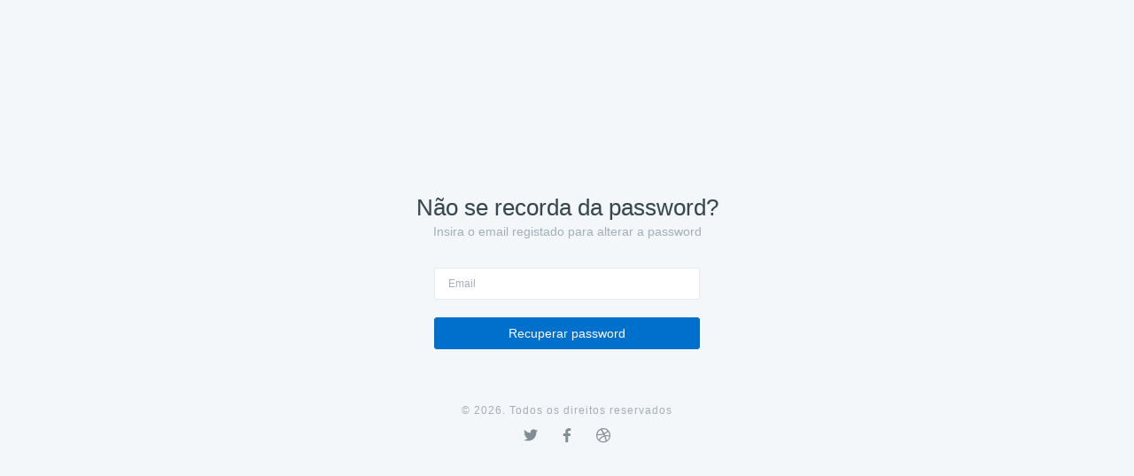

--- FILE ---
content_type: text/html; charset=UTF-8
request_url: https://gamecenter.agilpower.pt/login/forgotPassword
body_size: 8090
content:
<!DOCTYPE html>
<html lang="pt-pt">
<head>
    <meta http-equiv="Content-Type" content="text/html; charset=utf-8">
    <meta name="viewport" content="width=device-width, initial-scale=1.0" />
    <link href="https://gamecenter.agilpower.pt/public/images/favicon/favicon.ico" rel="shortcut icon" type="image/x-icon">
    <link rel="apple-touch-icon" sizes="57x57" href="https://gamecenter.agilpower.pt/public/images/favicon/apple-icon-57x57.png">
    <link rel="apple-touch-icon" sizes="60x60" href="https://gamecenter.agilpower.pt/public/images/favicon/apple-icon-60x60.png">
    <link rel="apple-touch-icon" sizes="72x72" href="https://gamecenter.agilpower.pt/public/images/favicon/apple-icon-72x72.png">
    <link rel="apple-touch-icon" sizes="76x76" href="https://gamecenter.agilpower.pt/public/images/favicon/apple-icon-76x76.png">
    <link rel="apple-touch-icon" sizes="114x114" href="https://gamecenter.agilpower.pt/public/images/favicon/apple-icon-114x114.png">
    <link rel="apple-touch-icon" sizes="120x120" href="https://gamecenter.agilpower.pt/public/images/favicon/apple-icon-120x120.png">
    <link rel="apple-touch-icon" sizes="144x144" href="https://gamecenter.agilpower.pt/public/images/favicon/apple-icon-144x144.png">
    <link rel="apple-touch-icon" sizes="152x152" href="https://gamecenter.agilpower.pt/public/images/favicon/apple-icon-152x152.png">
    <link rel="apple-touch-icon" sizes="180x180" href="https://gamecenter.agilpower.pt/public/images/favicon/apple-icon-180x180.png">
    <link rel="icon" type="image/png" sizes="192x192"  href="https://gamecenter.agilpower.pt/public/images/favicon/android-icon-192x192.png">
    <link rel="icon" type="image/png" sizes="32x32" href="https://gamecenter.agilpower.pt/public/images/favicon/favicon-32x32.png">
    <link rel="icon" type="image/png" sizes="96x96" href="https://gamecenter.agilpower.pt/public/images/favicon/favicon-96x96.png">
    <link rel="icon" type="image/png" sizes="16x16" href="https://gamecenter.agilpower.pt/public/images/favicon/favicon-16x16.png">
    <link rel="manifest" href="https://gamecenter.agilpower.pt/public/images/favicon/manifest.json">
    <meta name="msapplication-TileColor" content="#ffffff">
    <meta name="msapplication-TileImage" content="https://gamecenter.agilpower.pt/public/images/favicon/ms-icon-144x144.png">
    <meta name="theme-color" content="#ffffff">
    <title>Agilpower Software</title>
    <link type='text/css' rel='stylesheet' href='https://gamecenter.agilpower.pt/views/login/forgot-password.css' /><link type='text/css' rel='stylesheet' href='https://gamecenter.agilpower.pt/public/css/bootstrap.min.css' /><link type='text/css' rel='stylesheet' href='https://gamecenter.agilpower.pt/public/css/bootstrap-extend.min.css' /><link type='text/css' rel='stylesheet' href='https://gamecenter.agilpower.pt/public/css/site.min.css' /><link type='text/css' rel='stylesheet' href='https://gamecenter.agilpower.pt/public/css/animsition.css' /><link type='text/css' rel='stylesheet' href='https://gamecenter.agilpower.pt/public/css/asScrollable.css' /><link type='text/css' rel='stylesheet' href='https://gamecenter.agilpower.pt/public/css/introjs.css' /><link type='text/css' rel='stylesheet' href='https://gamecenter.agilpower.pt/public/css/slidePanel.css' /><link type='text/css' rel='stylesheet' href='https://gamecenter.agilpower.pt/public/css/web-icons.css' /><link type='text/css' rel='stylesheet' href='https://gamecenter.agilpower.pt/public/css/brand-icons.css' /><link type='text/css' rel='stylesheet' href='https://gamecenter.agilpower.pt/public/css/font-awesome.css' /><link type='text/css' rel='stylesheet' href='https://gamecenter.agilpower.pt/public/css/custom.css' /><link type='text/css' rel='stylesheet' href='https://gamecenter.agilpower.pt/public/css/themes/agilpower.css' />    <script type="text/javascript" src="https://gamecenter.agilpower.pt/public/js/jquery.js"></script>
    <script type="text/javascript" src="https://gamecenter.agilpower.pt/public/js/custom.js"></script>
</head>
<body class="page-forgot-password layout-full">
    <div class="page animsition vertical-align text-center" data-animsition-in="fade-in" data-animsition-out="fade-out">
        <div class="page-content vertical-align-middle">
            <h2 class="page-title">Não se recorda da password?</h2>
            <p>Insira o email registado para alterar a password</p>

            <form class="width-300 margin-top-30 center-block" id="login" action="https://gamecenter.agilpower.pt/login/forgotPassword" method="post">
                                <div class="form-group">
                    <label class="sr-only" for="email">Email</label>
                    <input type="text" name="email" id="email" class="form-control" placeholder="Email" />
                </div>
                <div class="form-group">
                    <button type="submit" class="btn btn-primary btn-block" name="forgot_password">Recuperar password</button>
                </div>
            </form>

            <footer class="page-copyright">
                <p>&copy; 2026. Todos os direitos reservados</p>
                <div class="social">
                    <a href="javascript:void(0)">
                        <i class="icon bd-twitter" aria-hidden="true"></i>
                    </a>
                    <a href="javascript:void(0)">
                        <i class="icon bd-facebook" aria-hidden="true"></i>
                    </a>
                    <a href="javascript:void(0)">
                        <i class="icon bd-dribbble" aria-hidden="true"></i>
                    </a>
                </div>
            </footer>
        </div>
    </div>
<script type='text/javascript' src='https://gamecenter.agilpower.pt/views/login/login.js?v=1.0.0'></script><script type='text/javascript' src='https://gamecenter.agilpower.pt/public/js/modernizr.js?v=1.0.0'></script><script type='text/javascript' src='https://gamecenter.agilpower.pt/public/js/breakpoints.js?v=1.0.0'></script><script type='text/javascript' src='https://gamecenter.agilpower.pt/public/js/bootstrap.js?v=1.0.0'></script><script type='text/javascript' src='https://gamecenter.agilpower.pt/public/js/jquery.animsition.js?v=1.0.0'></script><script type='text/javascript' src='https://gamecenter.agilpower.pt/public/js/jquery-asScroll.js?v=1.0.0'></script><script type='text/javascript' src='https://gamecenter.agilpower.pt/public/js/jquery.mousewheel.js?v=1.0.0'></script><script type='text/javascript' src='https://gamecenter.agilpower.pt/public/js/jquery.asScrollable.all.js?v=1.0.0'></script><script type='text/javascript' src='https://gamecenter.agilpower.pt/public/js/jquery-asHoverScroll.js?v=1.0.0'></script><script type='text/javascript' src='https://gamecenter.agilpower.pt/public/js/intro.js?v=1.0.0'></script><script type='text/javascript' src='https://gamecenter.agilpower.pt/public/js/screenfull.js?v=1.0.0'></script><script type='text/javascript' src='https://gamecenter.agilpower.pt/public/js/core.js?v=1.0.0'></script><script type='text/javascript' src='https://gamecenter.agilpower.pt/public/js/site.js?v=1.0.0'></script><script type='text/javascript' src='https://gamecenter.agilpower.pt/public/js/menu.js?v=1.0.0'></script><script type='text/javascript' src='https://gamecenter.agilpower.pt/public/js/menubar.js?v=1.0.0'></script><script type='text/javascript' src='https://gamecenter.agilpower.pt/public/js/sidebar.js?v=1.0.0'></script><script type='text/javascript' src='https://gamecenter.agilpower.pt/public/js/asscrollable.js?v=1.0.0'></script><script type='text/javascript' src='https://gamecenter.agilpower.pt/public/js/animsition.js?v=1.0.0'></script><script type='text/javascript' src='https://gamecenter.agilpower.pt/public/js/slidepanel.js?v=1.0.0'></script><script type='text/javascript' src='https://gamecenter.agilpower.pt/public/js/functions.js?v=1.0.0'></script><script type='text/javascript' src='https://gamecenter.agilpower.pt/public/js/lang.pt-PT.js?v=1.0.0'></script></body>

--- FILE ---
content_type: text/css
request_url: https://gamecenter.agilpower.pt/views/login/forgot-password.css
body_size: 107
content:
.page-forgot-password {
  background-color: #f3f7f9;
}
.page-forgot-password p {
  color: #a3afb7;
}


--- FILE ---
content_type: text/css
request_url: https://gamecenter.agilpower.pt/public/css/slidePanel.css
body_size: 3270
content:
.slidePanel {
  position: fixed;
  z-index: 1310;
  max-width: 100%;
  max-height: 100%;
  visibility: hidden;
  background: #fff;
  -webkit-box-shadow: -10px 0 20px 0 rgba(66, 66, 66, .2);
          box-shadow: -10px 0 20px 0 rgba(66, 66, 66, .2);
}
.slidePanel-right,
.slidePanel-left {
  width: 700px;
  height: 100%;
  height: -webkit-calc(100% - 66px);
  height:         calc(100% - 66px);
  margin-top: 66px;
}
@media (max-width: 1199px) {
  .slidePanel-right,
  .slidePanel-left {
    width: -webkit-calc(100% - 230px);
    width:         calc(100% - 230px);
  }
}
@media (max-width: 767px) {
  .slidePanel-right,
  .slidePanel-left {
    width: 100%;
  }
}
.slidePanel-top,
.slidePanel-bottom {
  width: 100%;
  height: 500px;
}
@media (max-width: 1199px) {
  .slidePanel-top,
  .slidePanel-bottom {
    height: 100%;
  }
}
.slidePanel-left {
  top: 0;
  left: 0;
}
.slidePanel-right {
  top: 0;
  right: 0;
}
.slidePanel-top {
  top: 0;
  left: 0;
}
.slidePanel-bottom {
  bottom: 0;
  left: 0;
}
.slidePanel-html {
  height: 100%;
  overflow: hidden;
}
.slidePanel-html body {
  height: 100%;
}
.slidePanel .scrollable-container {
  height: 100%;
}
.slidePanel-show {
  visibility: visible;
}
.slidePanel-handler {
  position: absolute;
  top: 0;
  left: 0;
  width: 30px;
  height: 100%;
  cursor: e-resize;
  background-color: transparent;
}
.slidePanel-loading {
  position: absolute;
  top: 0;
  width: 100%;
  height: 100%;
  font-size: 0;
  text-align: center;
  visibility: hidden;
}
.slidePanel-loading:before {
  display: inline-block;
  height: 100%;
  vertical-align: middle;
  content: "";
}
.slidePanel-loading .loader {
  vertical-align: middle;
}
.slidePanel-loading-show {
  visibility: visible;
}
.slidePanel-scrollable {
  height: 100%;
}
.slidePanel-header {
  position: relative;
  padding: 40px 30px;
  padding-right: 120px;
  color: #fff;
}
.slidePanel-header h1 {
  margin: 0;
  font-size: 22px;
  line-height: 33px;
  color: #fff;
}
.slidePanel-actions {
  float: right;
  min-height: 67px;
  margin: 0;
  margin-left: 15px;
  text-align: right;
  list-style: none;
}
.slidePanel-actions .btn {
  line-height: 33px;
}
.slidePanel-action {
  border: 1px solid transparent;
  border-radius: 3px;
  -webkit-transition: border .25s linear;
       -o-transition: border .25s linear;
          transition: border .25s linear;
}
.slidePanel-action:last-child {
  margin-right: 0;
}
.slidePanel-action.dropdown.open {
  border-color: #fff;
}
.slidePanel-action .icon {
  cursor: pointer;
}
.slidePanel-action .icon:hover {
  color: #ecf0f3;
}
.slidePanel-action .dropdown-menu {
  right: 0;
  left: auto;
  margin-top: 10px;
}
.slidePanel-action .dropdown-menu .icon {
  margin-right: 10px;
}
.slidePanel-inner {
  padding: 0 30px;
}
.slidePanel-inner-section {
  padding-top: 30px;
  padding-bottom: 30px;
  border-bottom: 1px solid #e4eaec;
}
.slidePanel-comment {
  position: relative;
  margin-top: 50px;
  margin-bottom: 50px;
}
.slidePanel-comment textarea {
  margin-bottom: 5px;
}
.slidePanel-comment .reply {
  position: absolute;
  top: 10px;
  left: 10px;
}


--- FILE ---
content_type: text/css
request_url: https://gamecenter.agilpower.pt/public/css/web-icons.css
body_size: 9014
content:
@font-face {
  font-family: 'Web Icons';
  font-style: normal;
  font-weight: normal;

  src:  url('../fonts/web-icons/web-icons.eot?v=0.2.2');
  src:  url('../fonts/web-icons/web-icons.eot?#iefix&v=0.2.2') format('embedded-opentype'),
        url('../fonts/web-icons/web-icons.woff2?v=0.2.2') format('woff2'),
        url('../fonts/web-icons/web-icons.woff?v=0.2.2') format('woff'),
        url('../fonts/web-icons/web-icons.ttf?v=0.2.2') format('truetype'),
        url('../fonts/web-icons/web-icons.svg?v=0.2.2#web-icons') format('svg');
}
[class^="wb-"],
[class*=" wb-"] {
  position: relative;
  display: inline-block;
  font-family: 'Web Icons';
  font-style: normal;
  font-weight: normal;
  -webkit-transform: translate(0, 0);
      -ms-transform: translate(0, 0);
       -o-transform: translate(0, 0);
          transform: translate(0, 0);

  text-rendering: auto;
  speak: none;
  -webkit-font-smoothing: antialiased;
  -moz-osx-font-smoothing: grayscale;
}
.wb-dashboard:before {
  content: "\f101";
}
.wb-inbox:before {
  content: "\f102";
}
.wb-cloud:before {
  content: "\f103";
}
.wb-bell:before {
  content: "\f104";
}
.wb-book:before {
  content: "\f105";
}
.wb-bookmark:before {
  content: "\f106";
}
.wb-tag:before {
  content: "\f107";
}
.wb-library:before {
  content: "\f108";
}
.wb-share:before {
  content: "\f109";
}
.wb-reply:before {
  content: "\f10a";
}
.wb-refresh:before {
  content: "\f10b";
}
.wb-move:before {
  content: "\f10c";
}
.wb-chat:before {
  content: "\f10d";
}
.wb-chat-working:before {
  content: "\f10e";
}
.wb-chat-text:before {
  content: "\f10f";
}
.wb-chat-group:before {
  content: "\f110";
}
.wb-envelope:before {
  content: "\f111";
}
.wb-envelope-open:before {
  content: "\f112";
}
.wb-user:before {
  content: "\f113";
}
.wb-user-circle:before {
  content: "\f114";
}
.wb-users:before {
  content: "\f115";
}
.wb-user-add:before {
  content: "\f116";
}
.wb-grid-9:before {
  content: "\f117";
}
.wb-grid-4:before {
  content: "\f118";
}
.wb-menu:before {
  content: "\f119";
}
.wb-layout:before {
  content: "\f11a";
}
.wb-fullscreen:before {
  content: "\f11b";
}
.wb-fullscreen-exit:before {
  content: "\f11c";
}
.wb-expand:before {
  content: "\f11d";
}
.wb-contract:before {
  content: "\f11e";
}
.wb-arrow-expand:before {
  content: "\f11f";
}
.wb-arrow-shrink:before {
  content: "\f120";
}
.wb-desktop:before {
  content: "\f121";
}
.wb-mobile:before {
  content: "\f122";
}
.wb-signal:before {
  content: "\f123";
}
.wb-power:before {
  content: "\f124";
}
.wb-more-horizontal:before {
  content: "\f125";
}
.wb-more-vertical:before {
  content: "\f126";
}
.wb-globe:before {
  content: "\f127";
}
.wb-map:before {
  content: "\f128";
}
.wb-flag:before {
  content: "\f129";
}
.wb-pie-chart:before {
  content: "\f12a";
}
.wb-stats-bars:before {
  content: "\f12b";
}
.wb-pluse:before {
  content: "\f12c";
}
.wb-home:before {
  content: "\f12d";
}
.wb-shopping-cart:before {
  content: "\f12e";
}
.wb-payment:before {
  content: "\f12f";
}
.wb-briefcase:before {
  content: "\f130";
}
.wb-search:before {
  content: "\f131";
}
.wb-zoom-in:before {
  content: "\f132";
}
.wb-zoom-out:before {
  content: "\f133";
}
.wb-download:before {
  content: "\f134";
}
.wb-upload:before {
  content: "\f135";
}
.wb-sort-asc:before {
  content: "\f136";
}
.wb-sort-des:before {
  content: "\f137";
}
.wb-graph-up:before {
  content: "\f138";
}
.wb-graph-down:before {
  content: "\f139";
}
.wb-replay:before {
  content: "\f13a";
}
.wb-edit:before {
  content: "\f13b";
}
.wb-pencil:before {
  content: "\f13c";
}
.wb-rubber:before {
  content: "\f13d";
}
.wb-crop:before {
  content: "\f13e";
}
.wb-eye:before {
  content: "\f13f";
}
.wb-eye-close:before {
  content: "\f140";
}
.wb-image:before {
  content: "\f141";
}
.wb-gallery:before {
  content: "\f142";
}
.wb-video:before {
  content: "\f143";
}
.wb-camera:before {
  content: "\f144";
}
.wb-folder:before {
  content: "\f145";
}
.wb-clipboard:before {
  content: "\f146";
}
.wb-order:before {
  content: "\f147";
}
.wb-file:before {
  content: "\f148";
}
.wb-copy:before {
  content: "\f149";
}
.wb-add-file:before {
  content: "\f14a";
}
.wb-print:before {
  content: "\f14b";
}
.wb-calendar:before {
  content: "\f14c";
}
.wb-time:before {
  content: "\f14d";
}
.wb-trash:before {
  content: "\f14e";
}
.wb-plugin:before {
  content: "\f14f";
}
.wb-extension:before {
  content: "\f150";
}
.wb-memory:before {
  content: "\f151";
}
.wb-settings:before {
  content: "\f152";
}
.wb-scissor:before {
  content: "\f153";
}
.wb-wrench:before {
  content: "\f154";
}
.wb-hammer:before {
  content: "\f155";
}
.wb-lock:before {
  content: "\f156";
}
.wb-unlock:before {
  content: "\f157";
}
.wb-volume-low:before {
  content: "\f158";
}
.wb-volume-high:before {
  content: "\f159";
}
.wb-volume-off:before {
  content: "\f15a";
}
.wb-pause:before {
  content: "\f15b";
}
.wb-play:before {
  content: "\f15c";
}
.wb-stop:before {
  content: "\f15d";
}
.wb-musical:before {
  content: "\f15e";
}
.wb-random:before {
  content: "\f15f";
}
.wb-reload:before {
  content: "\f160";
}
.wb-loop:before {
  content: "\f161";
}
.wb-text:before {
  content: "\f162";
}
.wb-bold:before {
  content: "\f163";
}
.wb-italic:before {
  content: "\f164";
}
.wb-underline:before {
  content: "\f165";
}
.wb-format-clear:before {
  content: "\f166";
}
.wb-text-type:before {
  content: "\f167";
}
.wb-table:before {
  content: "\f168";
}
.wb-attach-file:before {
  content: "\f169";
}
.wb-paperclip:before {
  content: "\f16a";
}
.wb-link-intact:before {
  content: "\f16b";
}
.wb-link:before {
  content: "\f16c";
}
.wb-link-broken:before {
  content: "\f16d";
}
.wb-indent-increase:before {
  content: "\f16e";
}
.wb-indent-decrease:before {
  content: "\f16f";
}
.wb-align-justify:before {
  content: "\f170";
}
.wb-align-left:before {
  content: "\f171";
}
.wb-align-center:before {
  content: "\f172";
}
.wb-align-right:before {
  content: "\f173";
}
.wb-list-numbered:before {
  content: "\f174";
}
.wb-list-bulleted:before {
  content: "\f175";
}
.wb-list:before {
  content: "\f176";
}
.wb-emoticon:before {
  content: "\f177";
}
.wb-quote-right:before {
  content: "\f178";
}
.wb-code:before {
  content: "\f179";
}
.wb-code-working:before {
  content: "\f17a";
}
.wb-code-unfold:before {
  content: "\f17b";
}
.wb-chevron-right:before {
  content: "\f17c";
}
.wb-chevron-left:before {
  content: "\f17d";
}
.wb-chevron-left-mini:before {
  content: "\f17e";
}
.wb-chevron-right-mini:before {
  content: "\f17f";
}
.wb-chevron-up:before {
  content: "\f180";
}
.wb-chevron-down:before {
  content: "\f181";
}
.wb-chevron-up-mini:before {
  content: "\f182";
}
.wb-chevron-down-mini:before {
  content: "\f183";
}
.wb-arrow-left:before {
  content: "\f184";
}
.wb-arrow-right:before {
  content: "\f185";
}
.wb-arrow-up:before {
  content: "\f186";
}
.wb-arrow-down:before {
  content: "\f187";
}
.wb-dropdown:before {
  content: "\f188";
}
.wb-dropup:before {
  content: "\f189";
}
.wb-dropright:before {
  content: "\f18a";
}
.wb-dropleft:before {
  content: "\f18b";
}
.wb-sort-vertical:before {
  content: "\f18c";
}
.wb-triangle-left:before {
  content: "\f18d";
}
.wb-triangle-right:before {
  content: "\f18e";
}
.wb-triangle-down:before {
  content: "\f18f";
}
.wb-triangle-up:before {
  content: "\f190";
}
.wb-check-circle:before {
  content: "\f191";
}
.wb-check:before {
  content: "\f192";
}
.wb-check-mini:before {
  content: "\f193";
}
.wb-close:before {
  content: "\f194";
}
.wb-close-mini:before {
  content: "\f195";
}
.wb-plus-circle:before {
  content: "\f196";
}
.wb-plus:before {
  content: "\f197";
}
.wb-minus-circle:before {
  content: "\f198";
}
.wb-minus:before {
  content: "\f199";
}
.wb-alert-circle:before {
  content: "\f19a";
}
.wb-alert:before {
  content: "\f19b";
}
.wb-help-circle:before {
  content: "\f19c";
}
.wb-help:before {
  content: "\f19d";
}
.wb-info-circle:before {
  content: "\f19e";
}
.wb-info:before {
  content: "\f19f";
}
.wb-warning:before {
  content: "\f1a0";
}
.wb-heart:before {
  content: "\f1a1";
}
.wb-heart-outline:before {
  content: "\f1a2";
}
.wb-star:before {
  content: "\f1a3";
}
.wb-star-half:before {
  content: "\f1a4";
}
.wb-star-outline:before {
  content: "\f1a5";
}
.wb-thumb-up:before {
  content: "\f1a6";
}
.wb-thumb-down:before {
  content: "\f1a7";
}
.wb-small-point:before {
  content: "\f1a8";
}
.wb-medium-point:before {
  content: "\f1a9";
}
.wb-large-point:before {
  content: "\f1aa";
}


--- FILE ---
content_type: text/css
request_url: https://gamecenter.agilpower.pt/public/css/custom.css
body_size: 25619
content:

table a, table a:hover {
    text-decoration: none !important;
}

ul.search-results {
    list-style: none;
}

.searchbar .popover {
    top: initial;
}

.searchbar .popover ul li a {
    display: block;
    padding: 2px 5px;
}

.searchbar .popover ul li a:hover {
    text-decoration: none;
    background-color: #EEE;
}

.searchbar .popover ul li.more-results {
    border-top: 1px dashed #CCC;
    text-align: center;
    padding-top: 8px;
    margin-top: 5px;
}

.no-bg {
    background: transparent;
}

tr.data-row{
    cursor: pointer;
}

tr.data-row:hover > td{
    background-color: #DDD !important;
}

.clear {
    width: 100%;
    height: 20px;
}

.row-fluid .input-append .add-on {
    height: 20px;
}

[class*="span"] > label {
    text-align: left;
    width: auto;
    padding-right: 10px;
}

.key-shortcut {
    background-color: #eee;
    padding: 5px;
}

.key-shortcut label, .key-shortcut input {
    padding-top: 0;
    float: right;
}

.key-shortcut input {
    margin-top: 5px;
}

.hidden-label {
    display: none;
}

.btn-contacts {
    cursor: pointer;
}

.btn-contacts:hover {
    color: #333;
}

#uploadFile #image, #fileUpload #image {
    display: none;
}

#uploadFile {
    text-align: center;
}

#imagePreview {
    margin: auto;
    max-width: 200px;
}

#imagePreview img{
    width: 100%;
}

textarea#message {
    height: 150px;
}

.formwrapper [type="radio"],
.formwrapper [type="checkbox"]{
    margin: 0 5px 0 10px;
}


.input-append .typeahead .active {
    border-color: transparent;
    background-color: transparent;
}

table.table p {
    padding: 0;
    margin: 0;
}

.file-container {
    position: relative;
    padding: 10px;
    float: left;
}

.file-container .remove-btn {
    position: absolute;
    right: 0;
    top: 0;
}

.file-container img {
    width: 50px;
}

.fieldset {
    border: 1px solid #e4eaec;
    border-radius: 3px;
    -moz-border-radius: 3px;
    -webkit-border-radius: 3px;
    padding: 10px;
}

.fieldset legend {
    font-size: 16px;
    width: auto;
    margin-bottom: 0;
}

body.alt-bg {
    background: #f1f4f5;
}

small.help-block {
    display: table-footer-group;
}

.page-header {
    z-index: 1;
}

#cloud-content {
    display: none;
}

.cloud_files > * {
    -webkit-touch-callout: none;
    -webkit-user-select: none;
    -khtml-user-select: none;
    -moz-user-select: none;
    -ms-user-select: none;
    user-select: none;
}

.mce-panel {
    border: 1px solid #ccc !important;
    min-height: 117px;
}

.mce-panel iframe {
    min-height: 117px;
}

div.mce-edit-area {
    border-width: 0 !important;
}

.site-footer {
    height: auto;
}

.site-footer-legal, .site-footer-middle, .site-footer-right {
    display: inline-block;
    width: 33%;
    float: initial;
}

.site-footer-middle {
    text-align: center;
}

.site-footer-right {
    text-align: right;
}

.control-label {
    font-weight: 400;
}

.panel-left {
    left: 0;
}

.border { border: 1px solid !important;}
.border-2x { border: 2px solid !important;}
.border-bottom { border-bottom: 1px solid !important;}
.border-bottom-2x { border-bottom: 2px solid !important;}
.border-left { border-left: 1px solid !important;}
.border-left-2x { border-left: 2px solid !important;}
.border-right { border-right: 1px solid !important;}
.border-right-2x { border-right: 2px solid !important;}
.border-top { border-top: 1px solid !important;}
.border-top-2x { border-top: 2px solid !important;}

.dropdown-toggle:focus {
    text-decoration: none;
}

.panel-border .panel-body {
    border-bottom: 1px solid;
    border-left: 1px solid;
    border-right: 1px solid;
    border-color: #cccccc;
}

#sticky-note {
    border: none;
    height: 116px;
    margin-bottom: 10px;
    outline: none;
    resize: none;
    padding: 10px;
    color: #000;
    border-radius: 3px;
    background: transparent;
    font-size: 12px;
}

.row-height {
    display: -webkit-box;
    display: -webkit-flex;
    display: -ms-flexbox;
    display: flex;
}

/* Datatable Styles */

.stdform .dataTables_wrapper label{
    float: none;
    width: auto;
    padding: 0;
    text-align: inherit;
}

/* jqPlot Styles */
.jqplot-table-legend {
    padding: 5px !important;
}

.jqplot-table-legend .jqplot-table-legend-label {
    padding-left: 10px;
}

.shortcuts {
    border: 1px dashed transparent;
    position: relative;
}

.shortcuts .btn {
    margin: 5px 0;
    margin-left: 5px;

}

.shortcuts.editable {
    border-color: #CCC;
}

#activeShortcuts {
    min-height: 88px;
}

#allShortcuts {
    display: none;
    min-height: 88px;
    margin: 10px 0;
    opacity: .5;
}

#allShortcuts.editable {
    display: block;
    position: relative;
    left: 0;
    animation: shortcuts_animation .5s;
    -moz-animation: shortcuts_animation .5s;
    -o-animation: shortcuts_animation .5s;
    -webkit-animation: shortcuts_animation .5s;
}

#pallet-options {
    cursor: pointer;
}

#pallet-options {
    display: none;
}

#pallet-options.active-tooltip {
    opacity: 1 !important;
    background: #FFF !important;
    display: block;
}

@keyframes shortcuts_animation {
    0% { left: -120%; }
    100% { left: 0; }
}

@-moz-keyframes shortcuts_animation {
    0% { left: -120%; }
    100% { left: 0; }
}

@-ms-keyframes shortcuts_animation {
    0% { left: -120%; }
    100% { left: 0; }
}

@-o-keyframes shortcuts_animation {
    0% { left: -120%; }
    100% { left: 0; }
}

@-webkit-keyframes shortcuts_animation {
    0% { left: -120%; }
    100% { left: 0; }
}

.ui-state-highlight {
    display: inline-block;
    margin: 10px 0;
    margin-left: 10px;
    padding: 12px;
    vertical-align: middle;
    text-align: center;
}

.checkbox-red-800 input[type=radio]:checked+label::after,
.checkbox-red-800 input[type=checkbox]:checked+label::after,
.checkbox-pink-800 input[type=radio]:checked+label::after,
.checkbox-pink-800 input[type=checkbox]:checked+label::after,
.checkbox-purple-800 input[type=radio]:checked+label::after,
.checkbox-purple-800 input[type=checkbox]:checked+label::after,
.checkbox-indigo-800 input[type=radio]:checked+label::after,
.checkbox-indigo-800 input[type=checkbox]:checked+label::after,
.checkbox-blue-800 input[type=radio]:checked+label::after,
.checkbox-blue-800 input[type=checkbox]:checked+label::after,
.checkbox-cyan-800 input[type=radio]:checked+label::after,
.checkbox-cyan-800 input[type=checkbox]:checked+label::after,
.checkbox-teal-800 input[type=radio]:checked+label::after,
.checkbox-teal-800 input[type=checkbox]:checked+label::after,
.checkbox-green-800 input[type=radio]:checked+label::after,
.checkbox-green-800 input[type=checkbox]:checked+label::after,
.checkbox-light-green-800 input[type=radio]:checked+label::after,
.checkbox-light-green-800 input[type=checkbox]:checked+label::after,
.checkbox-yellow-800 input[type=radio]:checked+label::after,
.checkbox-yellow-800 input[type=checkbox]:checked+label::after,
.checkbox-orange-800 input[type=radio]:checked+label::after,
.checkbox-orange-800 input[type=checkbox]:checked+label::after,
.checkbox-brown-800 input[type=radio]:checked+label::after,
.checkbox-brown-800 input[type=checkbox]:checked+label::after,
.checkbox-grey-800 input[type=radio]:checked+label::after,
.checkbox-grey-800 input[type=checkbox]:checked+label::after,
.checkbox-blue-grey-800 input[type=radio]:checked+label::after,
.checkbox-blue-grey-800 input[type=checkbox]:checked+label::after{
    color:#fff
}

.checkbox-red-800 input[type=radio]:checked+label::before,
.checkbox-red-800 input[type=checkbox]:checked+label::before{
    background-color:#D6494B;
    border-color:#D6494B
}

.checkbox-pink-800 input[type=radio]:checked+label::before,
.checkbox-pink-800 input[type=checkbox]:checked+label::before{
    background-color:#E53B75;
    border-color:#E53B75
}

.checkbox-purple-800 input[type=radio]:checked+label::before,
.checkbox-purple-800 input[type=checkbox]:checked+label::before{
    background-color:#6D45BC;
    border-color:#6D45BC
}

.checkbox-indigo-800 input[type=radio]:checked+label::before,
.checkbox-indigo-800 input[type=checkbox]:checked+label::before{
    background-color:#465BD4;
    border-color:#465BD4
}

.checkbox-blue-800 input[type=radio]:checked+label::before,
.checkbox-blue-800 input[type=checkbox]:checked+label::before{
    background-color:#3583CA;
    border-color:#3583CA
}

.checkbox-cyan-800 input[type=radio]:checked+label::before,
.checkbox-cyan-800 input[type=checkbox]:checked+label::before{
    background-color:#37A9B7;
    border-color:#37A9B7
}

.checkbox-teal-800 input[type=radio]:checked+label::before,
.checkbox-teal-800 input[type=checkbox]:checked+label::before{
    background-color:#178D81;
    border-color:#178D81
}

.checkbox-green-800 input[type=radio]:checked+label::before,
.checkbox-green-800 input[type=checkbox]:checked+label::before{
    background-color:#279566;
    border-color:#279566
}

.checkbox-light-green-800 input[type=radio]:checked+label::before,
.checkbox-light-green-800 input[type=checkbox]:checked+label::before{
    background-color:#70A532;
    border-color:#70A532
}

.checkbox-yellow-800 input[type=radio]:checked+label::before,
.checkbox-yellow-800 input[type=checkbox]:checked+label::before{
    background-color:#FBC02D;
    border-color:#FBC02D
}

.checkbox-orange-800 input[type=radio]:checked+label::before,
.checkbox-orange-800 input[type=checkbox]:checked+label::before{
    background-color:#E98F2E;
    border-color:#E98F2E
}

.checkbox-brown-800 input[type=radio]:checked+label::before,
.checkbox-brown-800 input[type=checkbox]:checked+label::before{
    background-color:#715146;
    border-color:#715146
}

.checkbox-grey-800 input[type=radio]:checked+label::before,
.checkbox-grey-800 input[type=checkbox]:checked+label::before{
    background-color:#424242;
    border-color:#424242
}

.checkbox-blue-grey-800 input[type=radio]:checked+label::before,
.checkbox-blue-grey-800 input[type=checkbox]:checked+label::before{
    background-color:#263238;
    border-color:#263238
}


.border-red-800 {border-color:#D6494B !important;}
.border-red-700 {border-color:#E9595B !important;}
.border-red-600 {border-color:#F96868 !important;}
.border-red-500 {border-color:#FA7A7A !important;}
.border-red-400 {border-color:#FA9898 !important;}
.border-red-300 {border-color:#FAB4B4 !important;}
.border-red-200 {border-color:#FAD3D3 !important;}
.border-red-100 {border-color:#FFEAEA !important;}

.border-pink-800 {border-color:#E53B75 !important;}
.border-pink-700 {border-color:#F44C87 !important;}
.border-pink-600 {border-color:#F96197 !important;}
.border-pink-500 {border-color:#F978A6 !important;}
.border-pink-400 {border-color:#FB8DB4 !important;}
.border-pink-300 {border-color:#FBA9C6 !important;}
.border-pink-200 {border-color:#FFCCDE !important;}
.border-pink-100 {border-color:#FCE4EC !important;}

.border-purple-800 {border-color:#6D45BC !important;}
.border-purple-700 {border-color:#7C51D1 !important;}
.border-purple-600 {border-color:#926DDE !important;}
.border-purple-500 {border-color:#A58ADD !important;}
.border-purple-400 {border-color:#BBA7E4 !important;}
.border-purple-300 {border-color:#D2C5EC !important;}
.border-purple-200 {border-color:#E3DBF4 !important;}
.border-purple-100 {border-color:#F6F2FF !important;}

.border-indigo-800 {border-color:#465BD4 !important;}
.border-indigo-700 {border-color:#5166D6 !important;}
.border-indigo-600 {border-color:#677AE4 !important;}
.border-indigo-500 {border-color:#8897EC !important;}
.border-indigo-400 {border-color:#9DAAF3 !important;}
.border-indigo-300 {border-color:#BCC5F4 !important;}
.border-indigo-200 {border-color:#DADEF5 !important;}
.border-indigo-100 {border-color:#EDEFF9 !important;}

.border-blue-800 {border-color:#3583CA !important;}
.border-blue-700 {border-color:#4E97D9 !important;}
.border-blue-600 {border-color:#62A8EA !important;}
.border-blue-500 {border-color:#89BCEB !important;}
.border-blue-400 {border-color:#A2CAEE !important;}
.border-blue-300 {border-color:#BCD8F1 !important;}
.border-blue-200 {border-color:#D5E4F1 !important;}
.border-blue-100 {border-color:#E8F1F8 !important;}

.border-cyan-800 {border-color:#37A9B7 !important;}
.border-cyan-700 {border-color:#47B8C6 !important;}
.border-cyan-600 {border-color:#57C7D4 !important;}
.border-cyan-500 {border-color:#77D6E1 !important;}
.border-cyan-400 {border-color:#9AE1E9 !important;}
.border-cyan-300 {border-color:#BAEAEF !important;}
.border-cyan-200 {border-color:#D3EFF2 !important;}
.border-cyan-100 {border-color:#ECF9FA !important;}

.border-teal-800 {border-color:#178D81 !important;}
.border-teal-700 {border-color:#269B8F !important;}
.border-teal-600 {border-color:#3AA99E !important;}
.border-teal-500 {border-color:#56BFB5 !important;}
.border-teal-400 {border-color:#79D1C9 !important;}
.border-teal-300 {border-color:#99E1DA !important;}
.border-teal-200 {border-color:#CDF4F1 !important;}
.border-teal-100 {border-color:#ECFDFC !important;}

.border-green-800 {border-color:#279566 !important;}
.border-green-700 {border-color:#36AB7A !important;}
.border-green-600 {border-color:#46BE8A !important;}
.border-green-500 {border-color:#5CD29D !important;}
.border-green-400 {border-color:#7DD3AE !important;}
.border-green-300 {border-color:#9FE5C5 !important;}
.border-green-200 {border-color:#BFEDD8 !important;}
.border-green-100 {border-color:#E7FAF2 !important;}

.border-light-green-800 {border-color:#70A532 !important;}
.border-light-green-700 {border-color:#83B944 !important;}
.border-light-green-600 {border-color:#9ECE67 !important;}
.border-light-green-500 {border-color:#ACD57C !important;}
.border-light-green-400 {border-color:#BAD896 !important;}
.border-light-green-300 {border-color:#CADFB1 !important;}
.border-light-green-200 {border-color:#E0ECD1 !important;}
.border-light-green-100 {border-color:#F1F7EA !important;}

.border-yellow-800 {border-color:#FBC02D !important;}
.border-yellow-700 {border-color:#F9CD48 !important;}
.border-yellow-600 {border-color:#F7DA64 !important;}
.border-yellow-500 {border-color:#F7E083 !important;}
.border-yellow-400 {border-color:#F8E59B !important;}
.border-yellow-300 {border-color:#F6E7A9 !important;}
.border-yellow-200 {border-color:#F9EEC1 !important;}
.border-yellow-100 {border-color:#FFFAE7 !important;}

.border-orange-800 {border-color:#E98F2E !important;}
.border-orange-700 {border-color:#EC9940 !important;}
.border-orange-600 {border-color:#F2A654 !important;}
.border-orange-500 {border-color:#F4B066 !important;}
.border-orange-400 {border-color:#F6BE80 !important;}
.border-orange-300 {border-color:#FBCE9D !important;}
.border-orange-200 {border-color:#FFDDB9 !important;}
.border-orange-100 {border-color:#FFF3E6 !important;}

.border-brown-800 {border-color:#715146 !important;}
.border-brown-700 {border-color:#7D5B4F !important;}
.border-brown-600 {border-color:#8D6658 !important;}
.border-brown-500 {border-color:#A17768 !important;}
.border-brown-400 {border-color:#B98E7E !important;}
.border-brown-300 {border-color:#D3AA9C !important;}
.border-brown-200 {border-color:#E2BDAF !important;}
.border-brown-100 {border-color:#FAE6DF !important;}

.border-grey-800 {border-color:#424242 !important;}
.border-grey-700 {border-color:#616161 !important;}
.border-grey-600 {border-color:#757575 !important;}
.border-grey-500 {border-color:#9E9E9E !important;}
.border-grey-400 {border-color:#BDBDBD !important;}
.border-grey-300 {border-color:#E0E0E0 !important;}
.border-grey-200 {border-color:#EEEEEE !important;}
.border-grey-100 {border-color:#FAFAFA !important;}

.border-blue-grey-800 {border-color:#263238 !important;}
.border-blue-grey-700 {border-color:#37474F !important;}
.border-blue-grey-600 {border-color:#526069 !important;}
.border-blue-grey-500 {border-color:#76838F !important;}
.border-blue-grey-400 {border-color:#A3AFB7 !important;}
.border-blue-grey-300 {border-color:#CCD5DB !important;}
.border-blue-grey-200 {border-color:#E4EAEC !important;}
.border-blue-grey-100 {border-color:#F3F7F9 !important;}

.calendar-edit {
    display: none;
}

.calendar-list li:hover .calendar-edit {
    display: initial;
}

.hideEvent {
    display: none;
}

@media (max-width: 991px) {
    footer .text-left, footer .text-right {
        text-align: center !important;
    }
}

@media (max-width: 767px) {
    .nav-tabs>li {
        float: initial;
        text-align: center;
    }
}

@media (max-width: 459px) {
    .navbar-brand {
        padding: 25px 10px;
        font-weight: 500;
    }

    .navbar-brand-text img {
        width: 70%;
    }
}

@media print {
    .site-footer {
        display: none;
    }
}

.input-group .select2-hidden-accessible {
    position: absolute;
}

/* Calculator CSS  */

#calculator {
    margin: auto;
}

#calculator #display {
    text-align: right !important;
}

#calculator .btn {
    display: block;
    text-align: center;
    padding: 0;
}

#loadingPage .loader.loader-default {
    background: none;
}

#loadingControl {
    bottom: 0;
    left: 0;
    right: 0;
    top: 0;
    position: fixed;
    background: rgba(0,0,0,.8);
    z-index: 9999;
    cursor: default;
}

.form-control[disabled], .form-control[readonly], fieldset[disabled] .form-control {
    color: #000;
}

.form-control[disabled], fieldset[disabled] .form-control {
    cursor: default;
}

#ajaxSearchController {
    position: relative;
}

#ajaxSearchResults {
    font-size: 12px;
    color: #76838f;
    position: absolute;
    margin-top: 5px;
    -webkit-box-shadow: 0 3px 12px rgba(0, 0, 0, .05);
    box-shadow: 0 3px 12px rgba(0, 0, 0, .05);
    -webkit-transition: .25s;
    -o-transition: .25s;
    transition: .25s;
    background-color: #fff;
    width: 100%;
    z-index: 1200;
}

#ajaxSearchResults ul{
    padding: 0;
    list-style: none;
    background-color: #fff;
}

#ajaxSearchResults span {
    margin: 2px 0;
    padding: 5px 10px;
    display: block;
}

#ajaxSearchResults ul li {
    margin: 2px 0;
    padding: 0 5px;
}

#ajaxSearchResults ul li a {
    font-size: 12px;
    padding: 5px 10px;
    border-radius: 3px;
    color: #76838f;
    display: block;
}

#ajaxSearchResults ul li a i {
    margin-right: 5px;
}

#ajaxSearchResults ul li a:hover {
    background-color: #f3f7f9;
    text-decoration: none;
}

#ajaxSearchResults ul li.divider {
    margin: 6px 0;
    height: 1px;
    overflow: hidden;
    background-color: #e4eaec
}

.edition-disable {
    border: none !important;
    background: transparent !important;
}

#priceRanges .select2-container--default.select2-container--disabled .select2-selection--single {
    border: none !important;
    background: transparent !important;
}

#priceRanges .select2-container--default.select2-container--disabled .select2-selection--single .select2-selection__arrow{
    display: none;
}

.product-info {
    border: 1px solid #eeeeee;
    border-radius: 4px;
}

.product-info:hover {
    border-color: #0067bd;
}

.product-info .product-description,
.product-info .product-action {
    background: #f5f5f5;
}

.product-info .product-action {
    border-top: 1px solid #E6E6E6;
}

.product-info:hover .product-description,
.product-info:hover .product-action {
    background: #0070CD;
    color: #FFF;
}

.product-info:hover .product-action {
    border-top: 1px solid #0067bd;
}

.product-info:hover .product-description h4,
.product-info:hover .product-action a {
    color: #FFF;
}

.product-info:after {
    display: block;
    content: " ";
    clear: both;
}

#dynamicData #dataHeader {
    padding: 8px 0;
}

#dynamicData #dataHeader,
#dynamicData .dataFields .dataInfo {
    margin-right: -10px;
    margin-left: -10px;
    margin-top: -10px;
    padding-top: 10px;
    border-bottom: 1px solid #e4eaec;
}

#dynamicData .dataFields .dataInfo {
    margin-top: -10px;
    padding-top: 6px;
    padding-bottom: 3px;
    background: #FFF;
}

#dynamicData .dataFields .dataInfo:hover {
    background: #f3f7f9;
}

#dynamicData .dataFields:first-child .dataInfo {
    margin-top: -7px;
}

#dynamicData .dataControl .dataFields .panel-body .row {
    margin-left: -13px;
    margin-right: -13px
}

#dynamicData .dataControl .dataFields .panel-body .row .well {
    border-top: none;
}

#dynamicData .dataControl {
    padding: 8px 0;
}

input.option-image,
input.product-image{
    position: absolute;
    left: -100000px;
}

.pExtraImage {
    float: left;
    margin-right: 10px;
}

.clock-control {
    width: 350px;
    margin: auto;
}

#insertImages .images-container .container {
    border-right: 1px solid #e4eaec;
}

#insertImages .images-container .container .img-container {
    position: relative;
    padding: 10px;
    margin-bottom: 10px;
}

#insertImages .images-container .container .removeOptionImg {
    position: absolute;
    padding: 0;
    top: 0;
    right: -10px;
}

#insertImages .new-image-btn {
    background: #f1f4f5;
    padding: 10px;
    position: relative;
    min-height: 70px;
}

#insertImages .new-image-btn #uploadFile {
    position: absolute;
    left: 0;
    width: 100%;
    top: 50%;
    transform: translate(0, -50%);
    -moz-transform: translate(0, -50%);
    -webkit-transform: translate(0, -50%);
}

.popup-img { border: 1px solid #ccc; padding: 5px;}
.popup-img:after { content: "\e657"; font-family: 'Pe-icon-7-stroke'; color: #FFF; font-size: 20px; display: none; background: rgba(0,0,0,.5); width: 100%; height: 100%; top:0; left: 0; right: 0; bottom: 0; position: absolute; transition: all; -o-transition: all; -webkit-transition: all; -moz-transition: all; -ms-transition: all; pointer-events: none;}
.popup-img:hover:after { display: flex; align-items: center; justify-content: center;}
#imagePreview, .popup-img { position: relative; cursor: pointer; }
#imagePreview:after { content: "\e657"; font-family: 'Pe-icon-7-stroke'; color: #FFF; font-size: 20px; align-items: center; justify-content: center; display: none; background: rgba(0,0,0,.5); width: 100%; height: 100%; top:0; left: 0; position: absolute; transition: all; -o-transition: all; -webkit-transition: all; -moz-transition: all; -ms-transition: all; pointer-events: none;}
#imagePreview:hover:after { display: flex; }

.treeview, .treeview ul { list-style: none; }

.treeview li { position: relative; }
.treeview li.has-child .expand-icon { position: absolute; left: -20px; color: #62a8ea; font-size: 15px; cursor: pointer; line-height: 20px;}

#signature-pad #signature-pad-body{ border: 1px solid #e4eaec; border-radius: 3px;}
#quickFilter a.active { background-color: #f3f7f9;}
#quickFilter.nav-quick-sm { font-size: 11px; position: relative;}
#quickFilter.nav-quick-sm a .icon { font-size: 16px;}
#quickFilter.nav-quick-bordered div.item { border-bottom: 1px solid #e4eaec; border-right: 1px solid #e4eaec; }
#quickFilter.nav-quick-bordered div.item a { text-align: center}
#quickFilter.nav-quick-bordered div.item ul li a { text-align: left}
#quickFilter .dropdown-menu.active { display: block; text-align: left}
#quickFilter .dropdown-menu.active a { text-align: left; }
/*#quickFilter.nav-quick-bordered .owl-stage-outer { overflow: initial; }*/
#quickFilter.nav-quick-bordered .owl-nav .owl-prev, #quickFilter.nav-quick-bordered .owl-nav .owl-next { position: absolute; top: 0; bottom: 0; font-size: 0; line-height: 0;}
#quickFilter.nav-quick-bordered .owl-nav .owl-prev { left: -20px }
#quickFilter.nav-quick-bordered .owl-nav .owl-next { right: -20px }
#quickFilter.nav-quick-bordered .owl-nav .owl-prev:before, #quickFilter.nav-quick-bordered .owl-nav .owl-next:before { font-family: "Web Icons"; font-size: 20px; line-height: 1; color: #cbcbcb; opacity: .75;}
#quickFilter.nav-quick-bordered .owl-nav .owl-prev:before { content: "\f17d"; }
#quickFilter.nav-quick-bordered .owl-nav .owl-next:before { content: "\f17c"; }

.flex { display: flex !important;}
.flex-row { flex-direction: row !important; -webkit-flex-direction: row !important; -ms-flex-direction: row !important; }
.flex-wrap { flex-wrap: wrap !important; -webkit-flex-wrap: wrap !important; -ms-flex-wrap: wrap !important; }

@media screen and (min-width: 992px) {
    #entityCtrl { margin-top: -19px}
}

.simpleSelectElm {border: 0 !important; height: 18px; padding: 0; margin: 0;}
.panel-group .panel-title-sm {padding: 10px 15px;}
.panel-group .panel-title-sm::before, .panel-group .panel-title-sm::after {top: 10px; right: 15px; position: absolute;}

.pearl-intermediate-number { width: 10px; height: 10px; position: absolute; left: 0; top: 15px; }

#availableTime { margin-top: 10px; display: block; text-align: center}
#availableTime span { font-weight: 500; }

.message-alert {padding: 15px; padding-right: 20px; padding-left: 20px;margin-bottom: 22px; border: 1px solid transparent; border-radius: 3px;}


--- FILE ---
content_type: text/css
request_url: https://gamecenter.agilpower.pt/public/css/themes/agilpower.css
body_size: 159545
content:
/*!
 * Remark (http://getbootstrapadmin.com/remark)
 * Copyright 2015 amazingsurge
 * Licensed under the Themeforest Standard Licenses
 */

body {
    color: #000000;
    background-color: #ffffff;
}
a {
    color: #0070CD;
}
a:hover,
a:focus {
    color: #2A88D5;
}
img {
    vertical-align: middle;
}
.img-thumbnail {
    background-color: #ffffff;
    border: 1px solid #e4eaec;
}
hr {
    border-top: 1px solid #e4eaec;
}
h1,
h2,
h3,
h4,
h5,
h6,
.h1,
.h2,
.h3,
.h4,
.h5,
.h6 {
    color: #37474f;
}
h1 small,
h2 small,
h3 small,
h4 small,
h5 small,
h6 small,
.h1 small,
.h2 small,
.h3 small,
.h4 small,
.h5 small,
.h6 small,
h1 .small,
h2 .small,
h3 .small,
h4 .small,
h5 .small,
h6 .small,
.h1 .small,
.h2 .small,
.h3 .small,
.h4 .small,
.h5 .small,
.h6 .small {
    color: #a3afb7;
}
mark,
.mark {
    background-color: #f2a654;
}
.text-muted {
    color: #000000;
}
.text-primary {
    color: #0070CD;
}
a.text-primary:hover,
a.text-primary:focus {
    color: #33b6c5;
}
.text-success {
    color: #ffffff;
}
a.text-success:hover,
a.text-success:focus {
    color: #e6e6e6;
}
.text-info {
    color: #ffffff;
}
a.text-info:hover,
a.text-info:focus {
    color: #e6e6e6;
}
.text-warning {
    color: #ffffff;
}
a.text-warning:hover,
a.text-warning:focus {
    color: #e6e6e6;
}
.text-danger {
    color: #ffffff;
}
a.text-danger:hover,
a.text-danger:focus {
    color: #e6e6e6;
}
.bg-primary {
    color: #fff;
    background-color: #0070CD;
}
a.bg-primary:hover,
a.bg-primary:focus {
    background-color: #33b6c5;
}
.bg-success {
    background-color: #46be8a;
}
a.bg-success:hover,
a.bg-success:focus {
    background-color: #369b6f;
}
.bg-info {
    background-color: #0070CD;
}
a.bg-info:hover,
a.bg-info:focus {
    background-color: #33b6c5;
}
.bg-warning {
    background-color: #f2a654;
}
a.bg-warning:hover,
a.bg-warning:focus {
    background-color: #ee8d25;
}
.bg-danger {
    background-color: #f96868;
}
a.bg-danger:hover,
a.bg-danger:focus {
    background-color: #f73737;
}
.page-header {
    border-bottom: 1px solid transparent;
}
abbr[title],
abbr[data-original-title] {
    border-bottom: 1px dotted #e4eaec;
}
blockquote {
    border-left: 5px solid #e4eaec;
}
blockquote footer,
blockquote small,
blockquote .small {
    color: #a3afb7;
}
.blockquote-reverse,
blockquote.pull-right {
    border-right: 5px solid #e4eaec;
}
code {
    color: #5796a3;
    background-color: rgba(236, 249, 250, 0.1);
}
kbd {
    color: #ffffff;
    background-color: #0070CD;
}
pre {
    color: inherit;
    background-color: #ffffff;
    border: 1px solid #ebf8fa;
}
table {
    background-color: transparent;
}
caption {
    color: #000000;
}
.table > thead > tr > th,
.table > tbody > tr > th,
.table > tfoot > tr > th,
.table > thead > tr > td,
.table > tbody > tr > td,
.table > tfoot > tr > td {
    border-top: 1px solid #e4eaec;
}
.table > thead > tr > th {
    border-bottom: 2px solid #e4eaec;
}
.table > tbody + tbody {
    border-top: 2px solid #e4eaec;
}
.table .table {
    background-color: #ffffff;
}
.table-bordered {
    border: 1px solid #e4eaec;
}
.table-bordered > thead > tr > th,
.table-bordered > tbody > tr > th,
.table-bordered > tfoot > tr > th,
.table-bordered > thead > tr > td,
.table-bordered > tbody > tr > td,
.table-bordered > tfoot > tr > td {
    border: 1px solid #e4eaec;
}
.table-striped > tbody > tr:nth-of-type(odd) {
    background-color: rgba(243, 247, 249, 0.3);
}
.table-hover > tbody > tr:hover {
    background-color: #f3f7f9;
}
.table > thead > tr > td.active,
.table > tbody > tr > td.active,
.table > tfoot > tr > td.active,
.table > thead > tr > th.active,
.table > tbody > tr > th.active,
.table > tfoot > tr > th.active,
.table > thead > tr.active > td,
.table > tbody > tr.active > td,
.table > tfoot > tr.active > td,
.table > thead > tr.active > th,
.table > tbody > tr.active > th,
.table > tfoot > tr.active > th {
    background-color: #f3f7f9;
}
.table-hover > tbody > tr > td.active:hover,
.table-hover > tbody > tr > th.active:hover,
.table-hover > tbody > tr.active:hover > td,
.table-hover > tbody > tr:hover > .active,
.table-hover > tbody > tr.active:hover > th {
    background-color: #e2ecf1;
}
.table > thead > tr > td.success,
.table > tbody > tr > td.success,
.table > tfoot > tr > td.success,
.table > thead > tr > th.success,
.table > tbody > tr > th.success,
.table > tfoot > tr > th.success,
.table > thead > tr.success > td,
.table > tbody > tr.success > td,
.table > tfoot > tr.success > td,
.table > thead > tr.success > th,
.table > tbody > tr.success > th,
.table > tfoot > tr.success > th {
    background-color: #46be8a;
}
.table-hover > tbody > tr > td.success:hover,
.table-hover > tbody > tr > th.success:hover,
.table-hover > tbody > tr.success:hover > td,
.table-hover > tbody > tr:hover > .success,
.table-hover > tbody > tr.success:hover > th {
    background-color: #3dae7d;
}
.table > thead > tr > td.info,
.table > tbody > tr > td.info,
.table > tfoot > tr > td.info,
.table > thead > tr > th.info,
.table > tbody > tr > th.info,
.table > tfoot > tr > th.info,
.table > thead > tr.info > td,
.table > tbody > tr.info > td,
.table > tfoot > tr.info > td,
.table > thead > tr.info > th,
.table > tbody > tr.info > th,
.table > tfoot > tr.info > th {
    background-color: #0070CD;
}
.table-hover > tbody > tr > td.info:hover,
.table-hover > tbody > tr > th.info:hover,
.table-hover > tbody > tr.info:hover > td,
.table-hover > tbody > tr:hover > .info,
.table-hover > tbody > tr.info:hover > th {
    background-color: #43c0cf;
}
.table > thead > tr > td.warning,
.table > tbody > tr > td.warning,
.table > tfoot > tr > td.warning,
.table > thead > tr > th.warning,
.table > tbody > tr > th.warning,
.table > tfoot > tr > th.warning,
.table > thead > tr.warning > td,
.table > tbody > tr.warning > td,
.table > tfoot > tr.warning > td,
.table > thead > tr.warning > th,
.table > tbody > tr.warning > th,
.table > tfoot > tr.warning > th {
    background-color: #f2a654;
}
.table-hover > tbody > tr > td.warning:hover,
.table-hover > tbody > tr > th.warning:hover,
.table-hover > tbody > tr.warning:hover > td,
.table-hover > tbody > tr:hover > .warning,
.table-hover > tbody > tr.warning:hover > th {
    background-color: #f09a3c;
}
.table > thead > tr > td.danger,
.table > tbody > tr > td.danger,
.table > tfoot > tr > td.danger,
.table > thead > tr > th.danger,
.table > tbody > tr > th.danger,
.table > tfoot > tr > th.danger,
.table > thead > tr.danger > td,
.table > tbody > tr.danger > td,
.table > tfoot > tr.danger > td,
.table > thead > tr.danger > th,
.table > tbody > tr.danger > th,
.table > tfoot > tr.danger > th {
    background-color: #f96868;
}
.table-hover > tbody > tr > td.danger:hover,
.table-hover > tbody > tr > th.danger:hover,
.table-hover > tbody > tr.danger:hover > td,
.table-hover > tbody > tr:hover > .danger,
.table-hover > tbody > tr.danger:hover > th {
    background-color: #f84f4f;
}
@media screen and (max-width: 767px) {
    .table-responsive {
        border: 1px solid #e4eaec;
    }
}
legend {
    color: inherit;
    border-bottom: 1px solid transparent;
}
output {
    color: #000000;
}
.form-control {
    color: #000000;
    background-color: #ffffff;
    border: 1px solid #e4eaec;
}
.form-control:focus {
    border-color: #0070CD;
    outline: 0;
    -webkit-box-shadow: inset 0 1px 1px rgba(0,0,0,.075), 0 0 8px rgba(87, 199, 212, 0.6);
    box-shadow: inset 0 1px 1px rgba(0,0,0,.075), 0 0 8px rgba(87, 199, 212, 0.6);
}
.form-control.focus,
.form-control:focus {
    border-color: #0070CD;
    -webkit-box-shadow: none;
    box-shadow: none;
}
.form-control[disabled],
.form-control[readonly],
fieldset[disabled] .form-control {
    background-color: #f3f7f9;
}
.has-success .help-block,
.has-success .control-label,
.has-success .radio,
.has-success .checkbox,
.has-success .radio-inline,
.has-success .checkbox-inline,
.has-success.radio label,
.has-success.checkbox label,
.has-success.radio-inline label,
.has-success.checkbox-inline label {
    color: #ffffff;
}
.has-success .form-control {
    border-color: #ffffff;
    -webkit-box-shadow: inset 0 1px 1px rgba(0, 0, 0, 0.075);
    box-shadow: inset 0 1px 1px rgba(0, 0, 0, 0.075);
}
.has-success .form-control:focus {
    border-color: #e6e6e6;
    -webkit-box-shadow: inset 0 1px 1px rgba(0, 0, 0, 0.075), 0 0 6px #ffffff;
    box-shadow: inset 0 1px 1px rgba(0, 0, 0, 0.075), 0 0 6px #ffffff;
}
.has-success .input-group-addon {
    color: #ffffff;
    border-color: #ffffff;
    background-color: #46be8a;
}
.has-success .form-control-feedback {
    color: #ffffff;
}
.has-success .form-control {
    -webkit-box-shadow: inset 0 1px 1px rgba(0, 0, 0, 0.05);
    box-shadow: inset 0 1px 1px rgba(0, 0, 0, 0.05);
}
.has-success .form-control:focus {
    border-color: #ffffff;
    outline: 0;
    -webkit-box-shadow: inset 0 1px 1px rgba(0,0,0,.075), 0 0 8px rgba(255, 255, 255, 0.6);
    box-shadow: inset 0 1px 1px rgba(0,0,0,.075), 0 0 8px rgba(255, 255, 255, 0.6);
}
.has-success .form-control.focus,
.has-success .form-control:focus {
    border-color: #ffffff;
    -webkit-box-shadow: none;
    box-shadow: none;
}
.has-warning .help-block,
.has-warning .control-label,
.has-warning .radio,
.has-warning .checkbox,
.has-warning .radio-inline,
.has-warning .checkbox-inline,
.has-warning.radio label,
.has-warning.checkbox label,
.has-warning.radio-inline label,
.has-warning.checkbox-inline label {
    color: #ffffff;
}
.has-warning .form-control {
    border-color: #ffffff;
    -webkit-box-shadow: inset 0 1px 1px rgba(0, 0, 0, 0.075);
    box-shadow: inset 0 1px 1px rgba(0, 0, 0, 0.075);
}
.has-warning .form-control:focus {
    border-color: #e6e6e6;
    -webkit-box-shadow: inset 0 1px 1px rgba(0, 0, 0, 0.075), 0 0 6px #ffffff;
    box-shadow: inset 0 1px 1px rgba(0, 0, 0, 0.075), 0 0 6px #ffffff;
}
.has-warning .input-group-addon {
    color: #ffffff;
    border-color: #ffffff;
    background-color: #f2a654;
}
.has-warning .form-control-feedback {
    color: #ffffff;
}
.has-warning .form-control {
    -webkit-box-shadow: inset 0 1px 1px rgba(0, 0, 0, 0.05);
    box-shadow: inset 0 1px 1px rgba(0, 0, 0, 0.05);
}
.has-warning .form-control:focus {
    border-color: #ffffff;
    outline: 0;
    -webkit-box-shadow: inset 0 1px 1px rgba(0,0,0,.075), 0 0 8px rgba(255, 255, 255, 0.6);
    box-shadow: inset 0 1px 1px rgba(0,0,0,.075), 0 0 8px rgba(255, 255, 255, 0.6);
}
.has-warning .form-control.focus,
.has-warning .form-control:focus {
    border-color: #ffffff;
    -webkit-box-shadow: none;
    box-shadow: none;
}
.has-error .help-block,
.has-error .control-label,
.has-error .radio,
.has-error .checkbox,
.has-error .radio-inline,
.has-error .checkbox-inline,
.has-error.radio label,
.has-error.checkbox label,
.has-error.radio-inline label,
.has-error.checkbox-inline label {
    color: #ffffff;
}
.has-error .form-control {
    border-color: #ffffff;
    -webkit-box-shadow: inset 0 1px 1px rgba(0, 0, 0, 0.075);
    box-shadow: inset 0 1px 1px rgba(0, 0, 0, 0.075);
}
.has-error .form-control:focus {
    border-color: #e6e6e6;
    -webkit-box-shadow: inset 0 1px 1px rgba(0, 0, 0, 0.075), 0 0 6px #ffffff;
    box-shadow: inset 0 1px 1px rgba(0, 0, 0, 0.075), 0 0 6px #ffffff;
}
.has-error .input-group-addon {
    color: #ffffff;
    border-color: #ffffff;
    background-color: #f96868;
}
.has-error .form-control-feedback {
    color: #ffffff;
}
.has-error .form-control {
    -webkit-box-shadow: inset 0 1px 1px rgba(0, 0, 0, 0.05);
    box-shadow: inset 0 1px 1px rgba(0, 0, 0, 0.05);
}
.has-error .form-control:focus {
    border-color: #ffffff;
    outline: 0;
    -webkit-box-shadow: inset 0 1px 1px rgba(0,0,0,.075), 0 0 8px rgba(255, 255, 255, 0.6);
    box-shadow: inset 0 1px 1px rgba(0,0,0,.075), 0 0 8px rgba(255, 255, 255, 0.6);
}
.has-error .form-control.focus,
.has-error .form-control:focus {
    border-color: #ffffff;
    -webkit-box-shadow: none;
    box-shadow: none;
}
.help-block {
    color: #bcc2c8;
}
.btn:hover,
.btn:focus,
.btn.focus {
    color: #000000;
}
.btn-default {
    color: #000000;
    background-color: #e4eaec;
    border-color: #e4eaec;
}
.btn-default:focus,
.btn-default.focus {
    color: #000000;
    background-color: #c6d3d7;
    border-color: #99b0b7;
}
.btn-default:hover {
    color: #000000;
    background-color: #c6d3d7;
    border-color: #c0ced3;
}
.btn-default:active,
.btn-default.active,
.open > .dropdown-toggle.btn-default {
    color: #000000;
    background-color: #c6d3d7;
    border-color: #c0ced3;
}
.btn-default:active:hover,
.btn-default.active:hover,
.open > .dropdown-toggle.btn-default:hover,
.btn-default:active:focus,
.btn-default.active:focus,
.open > .dropdown-toggle.btn-default:focus,
.btn-default:active.focus,
.btn-default.active.focus,
.open > .dropdown-toggle.btn-default.focus {
    color: #000000;
    background-color: #b1c2c8;
    border-color: #99b0b7;
}
.btn-default:active,
.btn-default.active,
.open > .dropdown-toggle.btn-default {
    background-image: none;
}
.btn-default.disabled:hover,
.btn-default[disabled]:hover,
fieldset[disabled] .btn-default:hover,
.btn-default.disabled:focus,
.btn-default[disabled]:focus,
fieldset[disabled] .btn-default:focus,
.btn-default.disabled.focus,
.btn-default[disabled].focus,
fieldset[disabled] .btn-default.focus {
    background-color: #e4eaec;
    border-color: #e4eaec;
}
.btn-default .badge {
    color: #e4eaec;
    background-color: #000000;
}
.btn-primary {
    color: #ffffff;
    background-color: #0070CD;
    border-color: #0070CD;
}
.btn-primary:focus,
.btn-primary.focus {
    color: #ffffff;
    background-color: #33b6c5;
    border-color: #237e89;
}
.btn-primary:hover {
    color: #ffffff;
    background-color: #33b6c5;
    border-color: #30afbd;
}
.btn-primary:active,
.btn-primary.active,
.open > .dropdown-toggle.btn-primary {
    color: #ffffff;
    background-color: #33b6c5;
    border-color: #30afbd;
}
.btn-primary:active:hover,
.btn-primary.active:hover,
.open > .dropdown-toggle.btn-primary:hover,
.btn-primary:active:focus,
.btn-primary.active:focus,
.open > .dropdown-toggle.btn-primary:focus,
.btn-primary:active.focus,
.btn-primary.active.focus,
.open > .dropdown-toggle.btn-primary.focus {
    color: #ffffff;
    background-color: #2b9ca9;
    border-color: #237e89;
}
.btn-primary:active,
.btn-primary.active,
.open > .dropdown-toggle.btn-primary {
    background-image: none;
}
.btn-primary.disabled:hover,
.btn-primary[disabled]:hover,
fieldset[disabled] .btn-primary:hover,
.btn-primary.disabled:focus,
.btn-primary[disabled]:focus,
fieldset[disabled] .btn-primary:focus,
.btn-primary.disabled.focus,
.btn-primary[disabled].focus,
fieldset[disabled] .btn-primary.focus {
    background-color: #0070CD;
    border-color: #0070CD;
}
.btn-primary .badge {
    color: #0070CD;
    background-color: #ffffff;
}
.btn-success {
    color: #ffffff;
    background-color: #46be8a;
    border-color: #46be8a;
}
.btn-success:focus,
.btn-success.focus {
    color: #ffffff;
    background-color: #369b6f;
    border-color: #226246;
}
.btn-success:hover {
    color: #ffffff;
    background-color: #369b6f;
    border-color: #34936a;
}
.btn-success:active,
.btn-success.active,
.open > .dropdown-toggle.btn-success {
    color: #ffffff;
    background-color: #369b6f;
    border-color: #34936a;
}
.btn-success:active:hover,
.btn-success.active:hover,
.open > .dropdown-toggle.btn-success:hover,
.btn-success:active:focus,
.btn-success.active:focus,
.open > .dropdown-toggle.btn-success:focus,
.btn-success:active.focus,
.btn-success.active.focus,
.open > .dropdown-toggle.btn-success.focus {
    color: #ffffff;
    background-color: #2d805c;
    border-color: #226246;
}
.btn-success:active,
.btn-success.active,
.open > .dropdown-toggle.btn-success {
    background-image: none;
}
.btn-success.disabled:hover,
.btn-success[disabled]:hover,
fieldset[disabled] .btn-success:hover,
.btn-success.disabled:focus,
.btn-success[disabled]:focus,
fieldset[disabled] .btn-success:focus,
.btn-success.disabled.focus,
.btn-success[disabled].focus,
fieldset[disabled] .btn-success.focus {
    background-color: #46be8a;
    border-color: #46be8a;
}
.btn-success .badge {
    color: #46be8a;
    background-color: #ffffff;
}
.btn-info {
    color: #ffffff;
    background-color: #0070CD;
    border-color: #0070CD;
}
.btn-info:focus,
.btn-info.focus {
    color: #ffffff;
    background-color: #33b6c5;
    border-color: #237e89;
}
.btn-info:hover {
    color: #ffffff;
    background-color: #33b6c5;
    border-color: #30afbd;
}
.btn-info:active,
.btn-info.active,
.open > .dropdown-toggle.btn-info {
    color: #ffffff;
    background-color: #33b6c5;
    border-color: #30afbd;
}
.btn-info:active:hover,
.btn-info.active:hover,
.open > .dropdown-toggle.btn-info:hover,
.btn-info:active:focus,
.btn-info.active:focus,
.open > .dropdown-toggle.btn-info:focus,
.btn-info:active.focus,
.btn-info.active.focus,
.open > .dropdown-toggle.btn-info.focus {
    color: #ffffff;
    background-color: #2b9ca9;
    border-color: #237e89;
}
.btn-info:active,
.btn-info.active,
.open > .dropdown-toggle.btn-info {
    background-image: none;
}
.btn-info.disabled:hover,
.btn-info[disabled]:hover,
fieldset[disabled] .btn-info:hover,
.btn-info.disabled:focus,
.btn-info[disabled]:focus,
fieldset[disabled] .btn-info:focus,
.btn-info.disabled.focus,
.btn-info[disabled].focus,
fieldset[disabled] .btn-info.focus {
    background-color: #0070CD;
    border-color: #0070CD;
}
.btn-info .badge {
    color: #0070CD;
    background-color: #ffffff;
}
.btn-warning {
    color: #ffffff;
    background-color: #f2a654;
    border-color: #f2a654;
}
.btn-warning:focus,
.btn-warning.focus {
    color: #ffffff;
    background-color: #ee8d25;
    border-color: #b8660e;
}
.btn-warning:hover {
    color: #ffffff;
    background-color: #ee8d25;
    border-color: #ee881b;
}
.btn-warning:active,
.btn-warning.active,
.open > .dropdown-toggle.btn-warning {
    color: #ffffff;
    background-color: #ee8d25;
    border-color: #ee881b;
}
.btn-warning:active:hover,
.btn-warning.active:hover,
.open > .dropdown-toggle.btn-warning:hover,
.btn-warning:active:focus,
.btn-warning.active:focus,
.open > .dropdown-toggle.btn-warning:focus,
.btn-warning:active.focus,
.btn-warning.active.focus,
.open > .dropdown-toggle.btn-warning.focus {
    color: #ffffff;
    background-color: #de7c11;
    border-color: #b8660e;
}
.btn-warning:active,
.btn-warning.active,
.open > .dropdown-toggle.btn-warning {
    background-image: none;
}
.btn-warning.disabled:hover,
.btn-warning[disabled]:hover,
fieldset[disabled] .btn-warning:hover,
.btn-warning.disabled:focus,
.btn-warning[disabled]:focus,
fieldset[disabled] .btn-warning:focus,
.btn-warning.disabled.focus,
.btn-warning[disabled].focus,
fieldset[disabled] .btn-warning.focus {
    background-color: #f2a654;
    border-color: #f2a654;
}
.btn-warning .badge {
    color: #f2a654;
    background-color: #ffffff;
}
.btn-danger {
    color: #ffffff;
    background-color: #f96868;
    border-color: #f96868;
}
.btn-danger:focus,
.btn-danger.focus {
    color: #ffffff;
    background-color: #f73737;
    border-color: #d90909;
}
.btn-danger:hover {
    color: #ffffff;
    background-color: #f73737;
    border-color: #f72d2d;
}
.btn-danger:active,
.btn-danger.active,
.open > .dropdown-toggle.btn-danger {
    color: #ffffff;
    background-color: #f73737;
    border-color: #f72d2d;
}
.btn-danger:active:hover,
.btn-danger.active:hover,
.open > .dropdown-toggle.btn-danger:hover,
.btn-danger:active:focus,
.btn-danger.active:focus,
.open > .dropdown-toggle.btn-danger:focus,
.btn-danger:active.focus,
.btn-danger.active.focus,
.open > .dropdown-toggle.btn-danger.focus {
    color: #ffffff;
    background-color: #f61515;
    border-color: #d90909;
}
.btn-danger:active,
.btn-danger.active,
.open > .dropdown-toggle.btn-danger {
    background-image: none;
}
.btn-danger.disabled:hover,
.btn-danger[disabled]:hover,
fieldset[disabled] .btn-danger:hover,
.btn-danger.disabled:focus,
.btn-danger[disabled]:focus,
fieldset[disabled] .btn-danger:focus,
.btn-danger.disabled.focus,
.btn-danger[disabled].focus,
fieldset[disabled] .btn-danger.focus {
    background-color: #f96868;
    border-color: #f96868;
}
.btn-danger .badge {
    color: #f96868;
    background-color: #ffffff;
}
.btn-link {
    color: #0070CD;
}
.btn-link:hover,
.btn-link:focus {
    color: #2A88D5;
    text-decoration: underline;
}
.btn-link[disabled]:hover,
fieldset[disabled] .btn-link:hover,
.btn-link[disabled]:focus,
fieldset[disabled] .btn-link:focus {
    color: #a3afb7;
}
.dropdown-menu {
    background-color: #ffffff;
    border: 1px solid #cccccc;
    border: 1px solid #e4eaec;
}
.dropdown-menu .divider {
    height: 1px;
    margin: 10px 0;
    overflow: hidden;
    background-color: #e4eaec;
}
.dropdown-menu > li > a {
    color: #000000;
}
.dropdown-menu > li > a:hover,
.dropdown-menu > li > a:focus {
    color: #000000;
    background-color: #f3f7f9;
}
.dropdown-menu > .active > a,
.dropdown-menu > .active > a:hover,
.dropdown-menu > .active > a:focus {
    color: #000000;
    background-color: #f3f7f9;
}
.dropdown-menu > .disabled > a,
.dropdown-menu > .disabled > a:hover,
.dropdown-menu > .disabled > a:focus {
    color: #ccd5db;
}
.dropdown-header {
    color: #37474f;
}
.btn-group.open .dropdown-toggle {
    -webkit-box-shadow: inset 0 3px 5px rgba(0, 0, 0, 0.125);
    box-shadow: inset 0 3px 5px rgba(0, 0, 0, 0.125);
}
[data-toggle="buttons"] > .btn input[type="radio"],
[data-toggle="buttons"] > .btn-group > .btn input[type="radio"],
[data-toggle="buttons"] > .btn input[type="checkbox"],
[data-toggle="buttons"] > .btn-group > .btn input[type="checkbox"] {
    clip: rect(0, 0, 0, 0);
}
.input-group-addon {
    color: #000000;
    background-color: #f3f7f9;
    border: 1px solid #e4eaec;
}
.nav > li > a:hover,
.nav > li > a:focus {
    background-color: #f3f7f9;
}
.nav > li.disabled > a {
    color: #a3afb7;
}
.nav > li.disabled > a:hover,
.nav > li.disabled > a:focus {
    color: #a3afb7;
}
.nav .open > a,
.nav .open > a:hover,
.nav .open > a:focus {
    background-color: #f3f7f9;
    border-color: #0070CD;
}
.nav-tabs {
    border-bottom: 1px solid #e4eaec;
}
.nav-tabs > li > a:hover {
    border-color: transparent transparent #e4eaec;
}
.nav-tabs > li.active > a,
.nav-tabs > li.active > a:hover,
.nav-tabs > li.active > a:focus {
    color: #0062B3;
    background-color: #ffffff;
    border: 1px solid #e4eaec;
}
.nav-pills > li.active > a,
.nav-pills > li.active > a:hover,
.nav-pills > li.active > a:focus {
    color: #ffffff;
    background-color: #0070CD;
}
.nav-tabs-justified > .active > a,
.nav-tabs-justified > .active > a:hover,
.nav-tabs-justified > .active > a:focus {
    border: 1px solid #e4eaec;
}
@media (min-width: 768px) {
    .nav-tabs-justified > li > a {
        border-bottom: 1px solid #e4eaec;
    }
    .nav-tabs-justified > .active > a,
    .nav-tabs-justified > .active > a:hover,
    .nav-tabs-justified > .active > a:focus {
        border-bottom-color: #ffffff;
    }
}
.navbar-default {
    background-color: #ffffff;
    border-color: #e4eaec;
}
.navbar-default .navbar-brand {
    color: #37474f;
}
.navbar-default .navbar-brand:hover,
.navbar-default .navbar-brand:focus {
    color: #37474f;
    background-color: none;
}
.navbar-default .navbar-text {
    color: #000000;
}
.navbar-default .navbar-nav > li > a {
    color: #000000;
}
.navbar-default .navbar-nav > li > a:hover,
.navbar-default .navbar-nav > li > a:focus {
    color: #000000;
    background-color: rgba(243, 247, 249, 0.3);
}
.navbar-default .navbar-nav > .active > a,
.navbar-default .navbar-nav > .active > a:hover,
.navbar-default .navbar-nav > .active > a:focus {
    color: #000000;
    background-color: rgba(243, 247, 249, 0.6);
}
.navbar-default .navbar-nav > .disabled > a,
.navbar-default .navbar-nav > .disabled > a:hover,
.navbar-default .navbar-nav > .disabled > a:focus {
    color: #ccd5db;
    background-color: transparent;
}
.navbar-default .navbar-toggle {
    border-color: transparent;
}
.navbar-default .navbar-toggle:hover,
.navbar-default .navbar-toggle:focus {
    background-color: rgba(243, 247, 249, 0.3);
}
.navbar-default .navbar-toggle .icon-bar {
    background-color: #000000;
}
.navbar-default .navbar-collapse,
.navbar-default .navbar-form {
    border-color: #e4eaec;
}
.navbar-default .navbar-nav > .open > a,
.navbar-default .navbar-nav > .open > a:hover,
.navbar-default .navbar-nav > .open > a:focus {
    background-color: rgba(243, 247, 249, 0.6);
    color: #000000;
}
@media (max-width: 767px) {
    .navbar-default .navbar-nav .open .dropdown-menu > li > a {
        color: #000000;
    }
    .navbar-default .navbar-nav .open .dropdown-menu > li > a:hover,
    .navbar-default .navbar-nav .open .dropdown-menu > li > a:focus {
        color: #000000;
        background-color: rgba(243, 247, 249, 0.3);
    }
    .navbar-default .navbar-nav .open .dropdown-menu > .active > a,
    .navbar-default .navbar-nav .open .dropdown-menu > .active > a:hover,
    .navbar-default .navbar-nav .open .dropdown-menu > .active > a:focus {
        color: #000000;
        background-color: rgba(243, 247, 249, 0.6);
    }
    .navbar-default .navbar-nav .open .dropdown-menu > .disabled > a,
    .navbar-default .navbar-nav .open .dropdown-menu > .disabled > a:hover,
    .navbar-default .navbar-nav .open .dropdown-menu > .disabled > a:focus {
        color: #ccd5db;
        background-color: transparent;
    }
}
.navbar-default .navbar-link {
    color: #000000;
}
.navbar-default .navbar-link:hover {
    color: #000000;
}
.navbar-default .btn-link {
    color: #000000;
}
.navbar-default .btn-link:hover,
.navbar-default .btn-link:focus {
    color: #000000;
}
.navbar-default .btn-link[disabled]:hover,
fieldset[disabled] .navbar-default .btn-link:hover,
.navbar-default .btn-link[disabled]:focus,
fieldset[disabled] .navbar-default .btn-link:focus {
    color: #ccd5db;
}
.navbar-inverse {
    background-color: #0070CD;
    border-color: rgba(0, 0, 0, 0.1);
}
.navbar-inverse .navbar-brand {
    color: #ffffff;
}
.navbar-inverse .navbar-brand:hover,
.navbar-inverse .navbar-brand:focus {
    color: #ffffff;
    background-color: none;
}
.navbar-inverse .navbar-text {
    color: #ffffff;
}
.navbar-inverse .navbar-nav > li > a {
    color: #ffffff;
}
.navbar-inverse .navbar-nav > li > a:hover,
.navbar-inverse .navbar-nav > li > a:focus {
    color: #ffffff;
    background-color: rgba(0, 0, 0, 0.1);
}
.navbar-inverse .navbar-nav > .active > a,
.navbar-inverse .navbar-nav > .active > a:hover,
.navbar-inverse .navbar-nav > .active > a:focus {
    color: #ffffff;
    background-color: rgba(0, 0, 0, 0.1);
}
.navbar-inverse .navbar-nav > .disabled > a,
.navbar-inverse .navbar-nav > .disabled > a:hover,
.navbar-inverse .navbar-nav > .disabled > a:focus {
    color: #ffffff;
    background-color: transparent;
}
.navbar-inverse .navbar-toggle {
    border-color: transparent;
}
.navbar-inverse .navbar-toggle:hover,
.navbar-inverse .navbar-toggle:focus {
    background-color: rgba(0, 0, 0, 0.1);
}
.navbar-inverse .navbar-toggle .icon-bar {
    background-color: #ffffff;
}
.navbar-inverse .navbar-collapse,
.navbar-inverse .navbar-form {
    border-color: #3bbecd;
}
.navbar-inverse .navbar-nav > .open > a,
.navbar-inverse .navbar-nav > .open > a:hover,
.navbar-inverse .navbar-nav > .open > a:focus {
    background-color: rgba(0, 0, 0, 0.1);
    color: #ffffff;
}
@media (max-width: 767px) {
    .navbar-inverse .navbar-nav .open .dropdown-menu > .dropdown-header {
        border-color: rgba(0, 0, 0, 0.1);
    }
    .navbar-inverse .navbar-nav .open .dropdown-menu .divider {
        background-color: rgba(0, 0, 0, 0.1);
    }
    .navbar-inverse .navbar-nav .open .dropdown-menu > li > a {
        color: #ffffff;
    }
    .navbar-inverse .navbar-nav .open .dropdown-menu > li > a:hover,
    .navbar-inverse .navbar-nav .open .dropdown-menu > li > a:focus {
        color: #ffffff;
        background-color: rgba(0, 0, 0, 0.1);
    }
    .navbar-inverse .navbar-nav .open .dropdown-menu > .active > a,
    .navbar-inverse .navbar-nav .open .dropdown-menu > .active > a:hover,
    .navbar-inverse .navbar-nav .open .dropdown-menu > .active > a:focus {
        color: #ffffff;
        background-color: rgba(0, 0, 0, 0.1);
    }
    .navbar-inverse .navbar-nav .open .dropdown-menu > .disabled > a,
    .navbar-inverse .navbar-nav .open .dropdown-menu > .disabled > a:hover,
    .navbar-inverse .navbar-nav .open .dropdown-menu > .disabled > a:focus {
        color: #ffffff;
        background-color: transparent;
    }
}
.navbar-inverse .navbar-link {
    color: #ffffff;
}
.navbar-inverse .navbar-link:hover {
    color: #ffffff;
}
.navbar-inverse .btn-link {
    color: #ffffff;
}
.navbar-inverse .btn-link:hover,
.navbar-inverse .btn-link:focus {
    color: #ffffff;
}
.navbar-inverse .btn-link[disabled]:hover,
fieldset[disabled] .navbar-inverse .btn-link:hover,
.navbar-inverse .btn-link[disabled]:focus,
fieldset[disabled] .navbar-inverse .btn-link:focus {
    color: #ffffff;
}
.breadcrumb {
    background-color: transparent;
}
.breadcrumb > li + li:before {
    color: #0070CD;
}
.breadcrumb > .active {
    color: #000000;
}
.pagination > li > a,
.pagination > li > span {
    color: #000000;
    background-color: transparent;
    border: 1px solid #e4eaec;
}
.pagination > li > a:hover,
.pagination > li > span:hover,
.pagination > li > a:focus,
.pagination > li > span:focus {
    color: #2A88D5;
    background-color: #f3f7f9;
    border-color: #e4eaec;
}
.pagination > .active > a,
.pagination > .active > span,
.pagination > .active > a:hover,
.pagination > .active > span:hover,
.pagination > .active > a:focus,
.pagination > .active > span:focus {
    color: #ffffff;
    background-color: #0070CD;
    border-color: #0070CD;
}
.pagination > .disabled > span,
.pagination > .disabled > span:hover,
.pagination > .disabled > span:focus,
.pagination > .disabled > a,
.pagination > .disabled > a:hover,
.pagination > .disabled > a:focus {
    color: #ccd5db;
    background-color: transparent;
    border-color: #e4eaec;
}
.pager li > a,
.pager li > span {
    background-color: transparent;
    border: 1px solid #e4eaec;
}
.pager li > a:hover,
.pager li > a:focus {
    background-color: #ffffff;
}
.pager .disabled > a,
.pager .disabled > a:hover,
.pager .disabled > a:focus,
.pager .disabled > span {
    color: #ccd5db;
    background-color: transparent;
}
.label {
    color: #ffffff;
}
a.label:hover,
a.label:focus {
    color: #ffffff;
}
.label-default {
    background-color: #e4eaec;
}
.label-default[href]:hover,
.label-default[href]:focus {
    background-color: #c6d3d7;
}
.label-primary {
    background-color: #0070CD;
}
.label-primary[href]:hover,
.label-primary[href]:focus {
    background-color: #33b6c5;
}
.label-success {
    background-color: #46be8a;
}
.label-success[href]:hover,
.label-success[href]:focus {
    background-color: #369b6f;
}
.label-info {
    background-color: #0070CD;
}
.label-info[href]:hover,
.label-info[href]:focus {
    background-color: #33b6c5;
}
.label-warning {
    background-color: #f2a654;
}
.label-warning[href]:hover,
.label-warning[href]:focus {
    background-color: #ee8d25;
}
.label-danger {
    background-color: #f96868;
}
.label-danger[href]:hover,
.label-danger[href]:focus {
    background-color: #f73737;
}
.badge {
    color: #000000;
    background-color: #e4eaec;
}
a.badge:hover,
a.badge:focus {
    color: #a3afb7;
}
.list-group-item.active > .badge,
.nav-pills > .active > a > .badge {
    color: #000000;
    background-color: #e4eaec;
}
.jumbotron {
    color: inherit;
    background-color: #e4eaec;
}
.jumbotron h1,
.jumbotron .h1 {
    color: inherit;
}
.jumbotron > hr {
    border-top-color: #c6d3d7;
}
.thumbnail {
    background-color: #ffffff;
    border: 1px solid #e4eaec;
}
a.thumbnail:hover,
a.thumbnail:focus,
a.thumbnail.active {
    border-color: #0070CD;
}
.thumbnail .caption {
    color: #000000;
}
.alert-success {
    background-color: rgba(231, 250, 242, 0.8);
    border-color: #e7faf2;
    color: #46be8a;
}
.alert-success hr {
    border-top-color: #d2f6e7;
}
.alert-success .alert-link {
    color: #369b6f;
}
.alert-success .close {
    color: #46be8a;
}
.alert-success .close:hover,
.alert-success .close:focus {
    color: #46be8a;
}
.alert-info {
    background-color: rgba(236, 249, 250, 0.8);
    border-color: #E6F1FA;
    color: #0070CD;
}
.alert-info hr {
    border-top-color: #d8f3f5;
}
.alert-info .alert-link {
    color: #33b6c5;
}
.alert-info .close {
    color: #0070CD;
}
.alert-info .close:hover,
.alert-info .close:focus {
    color: #0070CD;
}
.alert-warning {
    background-color: rgba(255, 243, 230, 0.8);
    border-color: #fff3e6;
    color: #f2a654;
}
.alert-warning hr {
    border-top-color: #ffe7cc;
}
.alert-warning .alert-link {
    color: #ee8d25;
}
.alert-warning .close {
    color: #f2a654;
}
.alert-warning .close:hover,
.alert-warning .close:focus {
    color: #f2a654;
}
.alert-danger {
    background-color: rgba(255, 234, 234, 0.8);
    border-color: #ffeaea;
    color: #f96868;
}
.alert-danger hr {
    border-top-color: #ffd0d0;
}
.alert-danger .alert-link {
    color: #f73737;
}
.alert-danger .close {
    color: #f96868;
}
.alert-danger .close:hover,
.alert-danger .close:focus {
    color: #f96868;
}
.progress {
    background-color: #e4eaec;
}
.progress-bar {
    color: #ffffff;
    background-color: #0070CD;
}
.progress-bar-success {
    background-color: #46be8a;
}
.progress-striped .progress-bar-success {
    background-image: -webkit-linear-gradient(45deg, rgba(255, 255, 255, 0.15) 25%, transparent 25%, transparent 50%, rgba(255, 255, 255, 0.15) 50%, rgba(255, 255, 255, 0.15) 75%, transparent 75%, transparent);
    background-image: -o-linear-gradient(45deg, rgba(255, 255, 255, 0.15) 25%, transparent 25%, transparent 50%, rgba(255, 255, 255, 0.15) 50%, rgba(255, 255, 255, 0.15) 75%, transparent 75%, transparent);
    background-image: linear-gradient(45deg, rgba(255, 255, 255, 0.15) 25%, transparent 25%, transparent 50%, rgba(255, 255, 255, 0.15) 50%, rgba(255, 255, 255, 0.15) 75%, transparent 75%, transparent);
}
.progress-bar-info {
    background-color: #0070CD;
}
.progress-striped .progress-bar-info {
    background-image: -webkit-linear-gradient(45deg, rgba(255, 255, 255, 0.15) 25%, transparent 25%, transparent 50%, rgba(255, 255, 255, 0.15) 50%, rgba(255, 255, 255, 0.15) 75%, transparent 75%, transparent);
    background-image: -o-linear-gradient(45deg, rgba(255, 255, 255, 0.15) 25%, transparent 25%, transparent 50%, rgba(255, 255, 255, 0.15) 50%, rgba(255, 255, 255, 0.15) 75%, transparent 75%, transparent);
    background-image: linear-gradient(45deg, rgba(255, 255, 255, 0.15) 25%, transparent 25%, transparent 50%, rgba(255, 255, 255, 0.15) 50%, rgba(255, 255, 255, 0.15) 75%, transparent 75%, transparent);
}
.progress-bar-warning {
    background-color: #f2a654;
}
.progress-striped .progress-bar-warning {
    background-image: -webkit-linear-gradient(45deg, rgba(255, 255, 255, 0.15) 25%, transparent 25%, transparent 50%, rgba(255, 255, 255, 0.15) 50%, rgba(255, 255, 255, 0.15) 75%, transparent 75%, transparent);
    background-image: -o-linear-gradient(45deg, rgba(255, 255, 255, 0.15) 25%, transparent 25%, transparent 50%, rgba(255, 255, 255, 0.15) 50%, rgba(255, 255, 255, 0.15) 75%, transparent 75%, transparent);
    background-image: linear-gradient(45deg, rgba(255, 255, 255, 0.15) 25%, transparent 25%, transparent 50%, rgba(255, 255, 255, 0.15) 50%, rgba(255, 255, 255, 0.15) 75%, transparent 75%, transparent);
}
.progress-bar-danger {
    background-color: #f96868;
}
.progress-striped .progress-bar-danger {
    background-image: -webkit-linear-gradient(45deg, rgba(255, 255, 255, 0.15) 25%, transparent 25%, transparent 50%, rgba(255, 255, 255, 0.15) 50%, rgba(255, 255, 255, 0.15) 75%, transparent 75%, transparent);
    background-image: -o-linear-gradient(45deg, rgba(255, 255, 255, 0.15) 25%, transparent 25%, transparent 50%, rgba(255, 255, 255, 0.15) 50%, rgba(255, 255, 255, 0.15) 75%, transparent 75%, transparent);
    background-image: linear-gradient(45deg, rgba(255, 255, 255, 0.15) 25%, transparent 25%, transparent 50%, rgba(255, 255, 255, 0.15) 50%, rgba(255, 255, 255, 0.15) 75%, transparent 75%, transparent);
}
.list-group-item {
    background-color: #ffffff;
    border: 1px solid transparent;
}
a.list-group-item,
button.list-group-item {
    color: #000000;
}
a.list-group-item .list-group-item-heading,
button.list-group-item .list-group-item-heading {
    color: #37474f;
}
a.list-group-item:hover,
button.list-group-item:hover,
a.list-group-item:focus,
button.list-group-item:focus {
    color: #000000;
    background-color: #f3f7f9;
}
.list-group-item.disabled,
.list-group-item.disabled:hover,
.list-group-item.disabled:focus {
    background-color: transparent;
    color: #ccd5db;
}
.list-group-item.disabled .list-group-item-text,
.list-group-item.disabled:hover .list-group-item-text,
.list-group-item.disabled:focus .list-group-item-text {
    color: #ccd5db;
}
.list-group-item.active,
.list-group-item.active:hover,
.list-group-item.active:focus {
    color: #0070CD;
    background-color: transparent;
    border-color: transparent;
}
.list-group-item.active .list-group-item-text,
.list-group-item.active:hover .list-group-item-text,
.list-group-item.active:focus .list-group-item-text {
    color: #f9fdfe;
}
.list-group-item-success {
    color: #ffffff;
    background-color: #46be8a;
}
a.list-group-item-success,
button.list-group-item-success {
    color: #ffffff;
}
a.list-group-item-success .list-group-item-heading,
button.list-group-item-success .list-group-item-heading {
    color: inherit;
}
a.list-group-item-success:hover,
button.list-group-item-success:hover,
a.list-group-item-success:focus,
button.list-group-item-success:focus {
    color: #ffffff;
    background-color: #3dae7d;
}
a.list-group-item-success.active,
button.list-group-item-success.active,
a.list-group-item-success.active:hover,
button.list-group-item-success.active:hover,
a.list-group-item-success.active:focus,
button.list-group-item-success.active:focus {
    color: #fff;
    background-color: #ffffff;
    border-color: #ffffff;
}
.list-group-item-info {
    color: #ffffff;
    background-color: #0070CD;
}
a.list-group-item-info,
button.list-group-item-info {
    color: #ffffff;
}
a.list-group-item-info .list-group-item-heading,
button.list-group-item-info .list-group-item-heading {
    color: inherit;
}
a.list-group-item-info:hover,
button.list-group-item-info:hover,
a.list-group-item-info:focus,
button.list-group-item-info:focus {
    color: #ffffff;
    background-color: #43c0cf;
}
a.list-group-item-info.active,
button.list-group-item-info.active,
a.list-group-item-info.active:hover,
button.list-group-item-info.active:hover,
a.list-group-item-info.active:focus,
button.list-group-item-info.active:focus {
    color: #fff;
    background-color: #ffffff;
    border-color: #ffffff;
}
.list-group-item-warning {
    color: #ffffff;
    background-color: #f2a654;
}
a.list-group-item-warning,
button.list-group-item-warning {
    color: #ffffff;
}
a.list-group-item-warning .list-group-item-heading,
button.list-group-item-warning .list-group-item-heading {
    color: inherit;
}
a.list-group-item-warning:hover,
button.list-group-item-warning:hover,
a.list-group-item-warning:focus,
button.list-group-item-warning:focus {
    color: #ffffff;
    background-color: #f09a3c;
}
a.list-group-item-warning.active,
button.list-group-item-warning.active,
a.list-group-item-warning.active:hover,
button.list-group-item-warning.active:hover,
a.list-group-item-warning.active:focus,
button.list-group-item-warning.active:focus {
    color: #fff;
    background-color: #ffffff;
    border-color: #ffffff;
}
.list-group-item-danger {
    color: #ffffff;
    background-color: #f96868;
}
a.list-group-item-danger,
button.list-group-item-danger {
    color: #ffffff;
}
a.list-group-item-danger .list-group-item-heading,
button.list-group-item-danger .list-group-item-heading {
    color: inherit;
}
a.list-group-item-danger:hover,
button.list-group-item-danger:hover,
a.list-group-item-danger:focus,
button.list-group-item-danger:focus {
    color: #ffffff;
    background-color: #f84f4f;
}
a.list-group-item-danger.active,
button.list-group-item-danger.active,
a.list-group-item-danger.active:hover,
button.list-group-item-danger.active:hover,
a.list-group-item-danger.active:focus,
button.list-group-item-danger.active:focus {
    color: #fff;
    background-color: #ffffff;
    border-color: #ffffff;
}
.panel {
    background-color: #ffffff;
}
.panel-footer {
    background-color: transparent;
    border-top: 1px solid #e4eaec;
}
.panel > .panel-body + .table,
.panel > .panel-body + .table-responsive,
.panel > .table + .panel-body,
.panel > .table-responsive + .panel-body {
    border-top: 1px solid #e4eaec;
}
.panel-group .panel-footer + .panel-collapse .panel-body {
    border-bottom: 1px solid #e4eaec;
}
.panel-default {
    border-color: #e4eaec;
}
.panel-default > .panel-heading {
    color: #000000;
    background-color: #e4eaec;
    border-color: #e4eaec;
}
.panel-default > .panel-heading + .panel-collapse > .panel-body {
    border-top-color: #e4eaec;
}
.panel-default > .panel-heading .badge {
    color: #e4eaec;
    background-color: #000000;
}
.panel-default > .panel-footer + .panel-collapse > .panel-body {
    border-bottom-color: #e4eaec;
}
.panel-primary {
    border-color: #0070CD;
}
.panel-primary > .panel-heading {
    color: #ffffff;
    background-color: #0070CD;
    border-color: #0070CD;
}
.panel-primary > .panel-heading + .panel-collapse > .panel-body {
    border-top-color: #0070CD;
}
.panel-primary > .panel-heading .badge {
    color: #0070CD;
    background-color: #ffffff;
}
.panel-primary > .panel-footer + .panel-collapse > .panel-body {
    border-bottom-color: #0070CD;
}
.panel-success {
    border-color: #3dae6a;
}
.panel-success > .panel-heading {
    color: #ffffff;
    background-color: #46be8a;
    border-color: #3dae6a;
}
.panel-success > .panel-heading + .panel-collapse > .panel-body {
    border-top-color: #3dae6a;
}
.panel-success > .panel-heading .badge {
    color: #46be8a;
    background-color: #ffffff;
}
.panel-success > .panel-footer + .panel-collapse > .panel-body {
    border-bottom-color: #3dae6a;
}
.panel-info {
    border-color: #3bcdc4;
}
.panel-info > .panel-heading {
    color: #ffffff;
    background-color: #0070CD;
    border-color: #3bcdc4;
}
.panel-info > .panel-heading + .panel-collapse > .panel-body {
    border-top-color: #3bcdc4;
}
.panel-info > .panel-heading .badge {
    color: #0070CD;
    background-color: #ffffff;
}
.panel-info > .panel-footer + .panel-collapse > .panel-body {
    border-bottom-color: #3bcdc4;
}
.panel-warning {
    border-color: #f18246;
}
.panel-warning > .panel-heading {
    color: #ffffff;
    background-color: #f2a654;
    border-color: #f18246;
}
.panel-warning > .panel-heading + .panel-collapse > .panel-body {
    border-top-color: #f18246;
}
.panel-warning > .panel-heading .badge {
    color: #f2a654;
    background-color: #ffffff;
}
.panel-warning > .panel-footer + .panel-collapse > .panel-body {
    border-bottom-color: #f18246;
}
.panel-danger {
    border-color: #f85974;
}
.panel-danger > .panel-heading {
    color: #ffffff;
    background-color: #f96868;
    border-color: #f85974;
}
.panel-danger > .panel-heading + .panel-collapse > .panel-body {
    border-top-color: #f85974;
}
.panel-danger > .panel-heading .badge {
    color: #f96868;
    background-color: #ffffff;
}
.panel-danger > .panel-footer + .panel-collapse > .panel-body {
    border-bottom-color: #f85974;
}
.well {
    background-color: #f3f7f9;
    border: 1px solid #e4eaec;
}
.close {
    color: #000000;
    text-shadow: none;
}
.close:hover,
.close:focus {
    color: #000000;
}
.modal-content {
    background-color: #ffffff;
    border: 1px solid #999999;
    border: 1px solid transparent;
}
.modal-backdrop {
    background-color: #000000;
}
.modal-header {
    border-bottom: 1px solid #e4eaec;
}
.modal-footer {
    border-top: 1px solid #e4eaec;
}
.tooltip-inner {
    color: #ffffff;
    background-color: rgba(0, 0, 0, 0.8);
}
.tooltip.top .tooltip-arrow {
    border-top-color: rgba(0, 0, 0, 0.8);
}
.tooltip.top-left .tooltip-arrow {
    border-top-color: rgba(0, 0, 0, 0.8);
}
.tooltip.top-right .tooltip-arrow {
    border-top-color: rgba(0, 0, 0, 0.8);
}
.tooltip.right .tooltip-arrow {
    border-right-color: rgba(0, 0, 0, 0.8);
}
.tooltip.left .tooltip-arrow {
    border-left-color: rgba(0, 0, 0, 0.8);
}
.tooltip.bottom .tooltip-arrow {
    border-bottom-color: rgba(0, 0, 0, 0.8);
}
.tooltip.bottom-left .tooltip-arrow {
    border-bottom-color: rgba(0, 0, 0, 0.8);
}
.tooltip.bottom-right .tooltip-arrow {
    border-bottom-color: rgba(0, 0, 0, 0.8);
}
.popover {
    background-color: #ffffff;
    -webkit-background-clip: padding-box;
    background-clip: padding-box;
    border: 1px solid #e4eaec;
    border: 1px solid rgba(204, 213, 219, 0.8);
}
.popover-title {
    background-color: #f3f7f9;
    border-bottom: 1px solid #e2ecf1;
}
.popover.top > .arrow {
    border-top-color: #a8bbc2;
    border-top-color: rgba(204, 213, 219, 0.85);
}
.popover.top > .arrow:after {
    border-top-color: #ffffff;
}
.popover.right > .arrow {
    border-right-color: #a8bbc2;
    border-right-color: rgba(204, 213, 219, 0.85);
}
.popover.right > .arrow:after {
    border-right-color: #ffffff;
}
.popover.bottom > .arrow {
    border-bottom-color: #a8bbc2;
    border-bottom-color: rgba(204, 213, 219, 0.85);
}
.popover.bottom > .arrow:after {
    border-bottom-color: #ffffff;
}
.popover.left > .arrow {
    border-left-color: #a8bbc2;
    border-left-color: rgba(204, 213, 219, 0.85);
}
.popover.left > .arrow:after {
    border-left-color: #ffffff;
}
.carousel-control {
    color: #ffffff;
    text-shadow: 0 1px 2px rgba(0, 0, 0, 0.6);
}
.carousel-control:hover,
.carousel-control:focus {
    color: #ffffff;
}
.carousel-indicators li {
    border: 1px solid #ffffff;
}
.carousel-indicators .active {
    background-color: #ffffff;
}
.carousel-caption {
    color: #ffffff;
    text-shadow: 0 1px 2px rgba(0, 0, 0, 0.6);
}
a.text-action {
    color: #a3afb7;
}
a.text-action,
a.text-action:hover,
a.text-action:focus {
    text-decoration: none;
}
a.text-action:hover,
a.text-action:focus {
    color: #ccd5db;
}
a.text-like {
    color: #a3afb7 !important;
}
a.text-like,
a.text-like:hover,
a.text-like:focus {
    text-decoration: none;
}
a.text-like.active,
a.text-like:hover,
a.text-like:focus {
    color: #f96868 !important;
}
.img-bordered {
    border: 1px solid #e4eaec;
}
.img-bordered-primary {
    border-color: #0070CD !important;
}
.img-bordered-purple {
    border-color: #7c51d1 !important;
}
.img-bordered-red {
    border-color: #e9595b !important;
}
.img-bordered-green {
    border-color: #7dd3ae !important;
}
.img-bordered-orange {
    border-color: #ec9940 !important;
}
h1,
h2,
h3,
h4,
h5,
h6,
.h1,
.h2,
.h3,
.h4,
.h5,
.h6 {
    text-shadow: rgba(0, 0, 0, 0.15) 0 0 1px;
}
mark,
.mark {
    color: #ffffff;
}
.drop-cap {
    color: #263238;
}
.drop-cap-reversed {
    color: #ffffff;
    background-color: #263238;
}
.text-primary {
    color: #0070CD;
}
a.text-primary:hover,
a.text-primary:focus {
    color: #33b6c5;
}
.text-success {
    color: #46be8a;
}
a.text-success:hover,
a.text-success:focus {
    color: #369b6f;
}
.text-info {
    color: #0070CD;
}
a.text-info:hover,
a.text-info:focus {
    color: #33b6c5;
}
.text-warning {
    color: #f2a654;
}
a.text-warning:hover,
a.text-warning:focus {
    color: #ee8d25;
}
.text-danger {
    color: #f96868;
}
a.text-danger:hover,
a.text-danger:focus {
    color: #f73737;
}
blockquote {
    color: #000000;
    border-left-width: 2px;
}
.blockquote-reverse {
    border-right-width: 2px;
}
.blockquote {
    border-left-width: 4px;
}
.blockquote.blockquote-reverse {
    border-right-width: 4px;
}
.blockquote-success {
    background-color: rgba(70, 190, 138, 0.1);
    border-color: #46be8a;
}
.blockquote-info {
    background-color: rgba(87, 199, 212, 0.1);
    border-color: #0070CD;
}
.blockquote-warning {
    background-color: rgba(242, 166, 84, 0.1);
    border-color: #f2a654;
}
.blockquote-danger {
    background-color: rgba(249, 104, 104, 0.1);
    border-color: #f96868;
}
code {
    border: 1px solid #80B8E6;
}
.table {
    color: #000000;
}
.table > thead > tr > th,
.table > tfoot > tr > th {
    color: #000000;
}
.table > thead > tr > th {
    border-bottom: 1px solid #e4eaec;
}
.table > tbody + tbody {
    border-top: 1px solid #e4eaec;
}
.table .success,
.table .warning,
.table .danger,
.table .info {
    color: #ffffff;
}
.table .success a,
.table .warning a,
.table .danger a,
.table .info a {
    color: #ffffff;
}
.table-primary thead tr,
.table-success thead tr,
.table-info thead tr,
.table-warning thead tr,
.table-danger thead tr,
.table-dark thead tr {
    color: #ffffff;
}
.table-default thead tr {
    background: #f3f7f9;
}
.table-primary thead tr {
    background: #0070CD;
}
.table-success thead tr {
    background: #46be8a;
}
.table-info thead tr {
    background: #0070CD;
}
.table-warning thead tr {
    background: #f2a654;
}
.table-danger thead tr {
    background: #f96868;
}
.table-dark thead tr {
    background: #000000;
}
.table-gray thead tr {
    color: #000000;
    background: #ccd5db;
}
.table-bordered > thead > tr > th,
.table-bordered > thead > tr > td {
    border-bottom-width: 1px;
}
.table-bordered > thead:first-child > tr:first-child > th {
    border: 1px solid #e4eaec;
}
.table-section.active tr {
    background-color: #f3f7f9;
}
.form-control {
    -webkit-box-shadow: none;
    box-shadow: none;
}
.form-control:not(select) {
    -webkit-appearance: none;
}
.has-success .help-block,
.has-success .control-label,
.has-success .radio,
.has-success .checkbox,
.has-success .radio-inline,
.has-success .checkbox-inline,
.has-success.radio label,
.has-success.checkbox label,
.has-success.radio-inline label,
.has-success.checkbox-inline label {
    color: #46be8a;
}
.has-success .form-control {
    border-color: #46be8a;
    -webkit-box-shadow: inset 0 1px 1px rgba(0, 0, 0, 0.075);
    box-shadow: inset 0 1px 1px rgba(0, 0, 0, 0.075);
}
.has-success .form-control:focus {
    border-color: #369b6f;
    -webkit-box-shadow: inset 0 1px 1px rgba(0, 0, 0, 0.075), 0 0 6px #91d9ba;
    box-shadow: inset 0 1px 1px rgba(0, 0, 0, 0.075), 0 0 6px #91d9ba;
}
.has-success .input-group-addon {
    color: #46be8a;
    border-color: #46be8a;
    background-color: #ffffff;
}
.has-success .form-control-feedback {
    color: #46be8a;
}
.has-success .form-control {
    -webkit-box-shadow: inset 0 1px 1px rgba(0, 0, 0, 0.05);
    box-shadow: inset 0 1px 1px rgba(0, 0, 0, 0.05);
}
.has-success .form-control:focus {
    border-color: #46be8a;
    outline: 0;
    -webkit-box-shadow: inset 0 1px 1px rgba(0,0,0,.075), 0 0 8px rgba(70, 190, 138, 0.6);
    box-shadow: inset 0 1px 1px rgba(0,0,0,.075), 0 0 8px rgba(70, 190, 138, 0.6);
}
.has-success .form-control.focus,
.has-success .form-control:focus {
    border-color: #46be8a;
    -webkit-box-shadow: none;
    box-shadow: none;
}
.has-warning .help-block,
.has-warning .control-label,
.has-warning .radio,
.has-warning .checkbox,
.has-warning .radio-inline,
.has-warning .checkbox-inline,
.has-warning.radio label,
.has-warning.checkbox label,
.has-warning.radio-inline label,
.has-warning.checkbox-inline label {
    color: #f2a654;
}
.has-warning .form-control {
    border-color: #f2a654;
    -webkit-box-shadow: inset 0 1px 1px rgba(0, 0, 0, 0.075);
    box-shadow: inset 0 1px 1px rgba(0, 0, 0, 0.075);
}
.has-warning .form-control:focus {
    border-color: #ee8d25;
    -webkit-box-shadow: inset 0 1px 1px rgba(0, 0, 0, 0.075), 0 0 6px #f9d7b3;
    box-shadow: inset 0 1px 1px rgba(0, 0, 0, 0.075), 0 0 6px #f9d7b3;
}
.has-warning .input-group-addon {
    color: #f2a654;
    border-color: #f2a654;
    background-color: #ffffff;
}
.has-warning .form-control-feedback {
    color: #f2a654;
}
.has-warning .form-control {
    -webkit-box-shadow: inset 0 1px 1px rgba(0, 0, 0, 0.05);
    box-shadow: inset 0 1px 1px rgba(0, 0, 0, 0.05);
}
.has-warning .form-control:focus {
    border-color: #f2a654;
    outline: 0;
    -webkit-box-shadow: inset 0 1px 1px rgba(0,0,0,.075), 0 0 8px rgba(242, 166, 84, 0.6);
    box-shadow: inset 0 1px 1px rgba(0,0,0,.075), 0 0 8px rgba(242, 166, 84, 0.6);
}
.has-warning .form-control.focus,
.has-warning .form-control:focus {
    border-color: #f2a654;
    -webkit-box-shadow: none;
    box-shadow: none;
}
.has-error .help-block,
.has-error .control-label,
.has-error .radio,
.has-error .checkbox,
.has-error .radio-inline,
.has-error .checkbox-inline,
.has-error.radio label,
.has-error.checkbox label,
.has-error.radio-inline label,
.has-error.checkbox-inline label {
    color: #f96868;
}
.has-error .form-control {
    border-color: #f96868;
    -webkit-box-shadow: inset 0 1px 1px rgba(0, 0, 0, 0.075);
    box-shadow: inset 0 1px 1px rgba(0, 0, 0, 0.075);
}
.has-error .form-control:focus {
    border-color: #f73737;
    -webkit-box-shadow: inset 0 1px 1px rgba(0, 0, 0, 0.075), 0 0 6px #fdcaca;
    box-shadow: inset 0 1px 1px rgba(0, 0, 0, 0.075), 0 0 6px #fdcaca;
}
.has-error .input-group-addon {
    color: #f96868;
    border-color: #f96868;
    background-color: #ffffff;
}
.has-error .form-control-feedback {
    color: #f96868;
}
.has-error .form-control {
    -webkit-box-shadow: inset 0 1px 1px rgba(0, 0, 0, 0.05);
    box-shadow: inset 0 1px 1px rgba(0, 0, 0, 0.05);
}
.has-error .form-control:focus {
    border-color: #f96868;
    outline: 0;
    -webkit-box-shadow: inset 0 1px 1px rgba(0,0,0,.075), 0 0 8px rgba(249, 104, 104, 0.6);
    box-shadow: inset 0 1px 1px rgba(0,0,0,.075), 0 0 8px rgba(249, 104, 104, 0.6);
}
.has-error .form-control.focus,
.has-error .form-control:focus {
    border-color: #f96868;
    -webkit-box-shadow: none;
    box-shadow: none;
}
.input-group-file input[type="text"] {
    background-color: #ffffff;
}
.input-group-file .btn-file.btn-outline {
    border: 1px solid #e4eaec;
    border-left: none;
}
.input-group-file .btn-file.btn-outline:hover {
    border-left: none;
}
.input-search-close {
    color: #000000;
    text-shadow: none;
}
.input-search-close:hover,
.input-search-close:focus {
    color: #000000;
    text-decoration: none;
}
button.input-search-close {
    background: transparent;
    border: 0;
    -webkit-appearance: none;
}
.input-search .input-search-icon {
    color: #a3afb7;
}
.input-search-btn {
    background: transparent;
    border: none;
}
.input-search-dark .input-search-icon {
    color: #000000;
}
.input-search-dark .form-control {
    background: #f3f7f9;
    -webkit-box-shadow: none;
    box-shadow: none;
}
.input-search-dark .form-control:focus {
    background-color: transparent;
}
/*@btn-floating-xs-padding:                10px;*/
/*@btn-floating-sm-padding:                13px;*/
/*@btn-floating-lg-padding:                15px;*/
.btn:focus,
.btn:active:focus,
.btn.active:focus {
    outline: 0;
}
.btn:active,
.btn.active {
    -webkit-box-shadow: none;
    box-shadow: none;
}
.btn-outline.btn-default {
    color: #000000;
    background-color: transparent;
}
.btn-outline.btn-default:hover,
.btn-outline.btn-default:focus,
.btn-outline.btn-default:active,
.btn-outline.btn-default.active,
.open > .dropdown-toggle.btn-outline.btn-default {
    border-color: #e4eaec;
    background-color: rgba(118, 131, 143, 0.1);
    color: #000000;
}
.btn-outline.btn-default:hover .badge,
.btn-outline.btn-default:focus .badge,
.btn-outline.btn-default:active .badge,
.btn-outline.btn-default.active .badge,
.open > .dropdown-toggle.btn-outline.btn-default .badge {
    color: #000000;
    background-color: #000000;
}
.btn-outline.btn-primary {
    color: #0070CD;
    background-color: transparent;
}
.btn-outline.btn-primary:hover,
.btn-outline.btn-primary:focus,
.btn-outline.btn-primary:active,
.btn-outline.btn-primary.active,
.open > .dropdown-toggle.btn-outline.btn-primary {
    border-color: #0070CD;
    background-color: #0070CD;
    color: #ffffff;
}
.btn-outline.btn-primary:hover .badge,
.btn-outline.btn-primary:focus .badge,
.btn-outline.btn-primary:active .badge,
.btn-outline.btn-primary.active .badge,
.open > .dropdown-toggle.btn-outline.btn-primary .badge {
    color: #0070CD;
    background-color: #ffffff;
}
.btn-outline.btn-success {
    color: #46be8a;
    background-color: transparent;
}
.btn-outline.btn-success:hover,
.btn-outline.btn-success:focus,
.btn-outline.btn-success:active,
.btn-outline.btn-success.active,
.open > .dropdown-toggle.btn-outline.btn-success {
    border-color: #46be8a;
    background-color: #46be8a;
    color: #ffffff;
}
.btn-outline.btn-success:hover .badge,
.btn-outline.btn-success:focus .badge,
.btn-outline.btn-success:active .badge,
.btn-outline.btn-success.active .badge,
.open > .dropdown-toggle.btn-outline.btn-success .badge {
    color: #46be8a;
    background-color: #ffffff;
}
.btn-outline.btn-info {
    color: #0070CD;
    background-color: transparent;
}
.btn-outline.btn-info:hover,
.btn-outline.btn-info:focus,
.btn-outline.btn-info:active,
.btn-outline.btn-info.active,
.open > .dropdown-toggle.btn-outline.btn-info {
    border-color: #0070CD;
    background-color: #0070CD;
    color: #ffffff;
}
.btn-outline.btn-info:hover .badge,
.btn-outline.btn-info:focus .badge,
.btn-outline.btn-info:active .badge,
.btn-outline.btn-info.active .badge,
.open > .dropdown-toggle.btn-outline.btn-info .badge {
    color: #0070CD;
    background-color: #ffffff;
}
.btn-outline.btn-warning {
    color: #f2a654;
    background-color: transparent;
}
.btn-outline.btn-warning:hover,
.btn-outline.btn-warning:focus,
.btn-outline.btn-warning:active,
.btn-outline.btn-warning.active,
.open > .dropdown-toggle.btn-outline.btn-warning {
    border-color: #f2a654;
    background-color: #f2a654;
    color: #ffffff;
}
.btn-outline.btn-warning:hover .badge,
.btn-outline.btn-warning:focus .badge,
.btn-outline.btn-warning:active .badge,
.btn-outline.btn-warning.active .badge,
.open > .dropdown-toggle.btn-outline.btn-warning .badge {
    color: #f2a654;
    background-color: #ffffff;
}
.btn-outline.btn-danger {
    color: #f96868;
    background-color: transparent;
}
.btn-outline.btn-danger:hover,
.btn-outline.btn-danger:focus,
.btn-outline.btn-danger:active,
.btn-outline.btn-danger.active,
.open > .dropdown-toggle.btn-outline.btn-danger {
    border-color: #f96868;
    background-color: #f96868;
    color: #ffffff;
}
.btn-outline.btn-danger:hover .badge,
.btn-outline.btn-danger:focus .badge,
.btn-outline.btn-danger:active .badge,
.btn-outline.btn-danger.active .badge,
.open > .dropdown-toggle.btn-outline.btn-danger .badge {
    color: #f96868;
    background-color: #ffffff;
}
.btn-outline.btn-dark {
    color: #000000;
    background-color: transparent;
}
.btn-outline.btn-dark:hover,
.btn-outline.btn-dark:focus,
.btn-outline.btn-dark:active,
.btn-outline.btn-dark.active,
.open > .dropdown-toggle.btn-outline.btn-dark {
    border-color: #000000;
    background-color: #000000;
    color: #ffffff;
}
.btn-outline.btn-dark:hover .badge,
.btn-outline.btn-dark:focus .badge,
.btn-outline.btn-dark:active .badge,
.btn-outline.btn-dark.active .badge,
.open > .dropdown-toggle.btn-outline.btn-dark .badge {
    color: #000000;
    background-color: #ffffff;
}
.btn-outline.btn-inverse {
    color: #ffffff;
    background-color: transparent;
}
.btn-outline.btn-inverse:hover,
.btn-outline.btn-inverse:focus,
.btn-outline.btn-inverse:active,
.btn-outline.btn-inverse.active,
.open > .dropdown-toggle.btn-outline.btn-inverse {
    border-color: #ffffff;
    background-color: #ffffff;
    color: #000000;
}
.btn-outline.btn-inverse:hover .badge,
.btn-outline.btn-inverse:focus .badge,
.btn-outline.btn-inverse:active .badge,
.btn-outline.btn-inverse.active .badge,
.open > .dropdown-toggle.btn-outline.btn-inverse .badge {
    color: #ffffff;
    background-color: #000000;
}
.btn-default:hover,
.btn-default:focus,
.btn-default.focus {
    background-color: #f3f7f9;
    border-color: #f3f7f9;
}
.btn-default:active,
.btn-default.active,
.open > .dropdown-toggle.btn-default {
    background-color: #ccd5db;
    border-color: #ccd5db;
}
.btn-default:active:hover,
.btn-default.active:hover,
.open > .dropdown-toggle.btn-default:hover,
.btn-default:active:focus,
.btn-default.active:focus,
.open > .dropdown-toggle.btn-default:focus,
.btn-default:active.focus,
.btn-default.active.focus,
.open > .dropdown-toggle.btn-default.focus {
    background-color: #ccd5db;
    border-color: #ccd5db;
}
.btn-default.disabled,
.btn-default[disabled],
fieldset[disabled] .btn-default,
.btn-default.disabled:hover,
.btn-default[disabled]:hover,
fieldset[disabled] .btn-default:hover,
.btn-default.disabled:focus,
.btn-default[disabled]:focus,
fieldset[disabled] .btn-default:focus,
.btn-default.disabled.focus,
.btn-default[disabled].focus,
fieldset[disabled] .btn-default.focus,
.btn-default.disabled:active,
.btn-default[disabled]:active,
fieldset[disabled] .btn-default:active,
.btn-default.disabled.active,
.btn-default[disabled].active,
fieldset[disabled] .btn-default.active {
    color: #000000;
    background-color: #f3f7f9;
    border-color: #f3f7f9;
}
.btn-default.btn-up:before {
    border-bottom-color: #e4eaec;
}
.btn-default.btn-up:hover:before,
.btn-default.btn-up:focus:before {
    border-bottom-color: #f3f7f9;
}
.btn-default.btn-up:active:before,
.btn-default.btn-up.active:before,
.open > .dropdown-toggle.btn-default.btn-up:before {
    border-bottom-color: #ccd5db;
}
.btn-default.btn-right:before {
    border-left-color: #e4eaec;
}
.btn-default.btn-right:hover:before,
.btn-default.btn-right:focus:before {
    border-left-color: #f3f7f9;
}
.btn-default.btn-right:active:before,
.btn-default.btn-right.active:before,
.open > .dropdown-toggle.btn-default.btn-right:before {
    border-left-color: #ccd5db;
}
.btn-default.btn-bottom:before {
    border-top-color: #e4eaec;
}
.btn-default.btn-bottom:hover:before,
.btn-default.btn-bottom:focus:before {
    border-top-color: #f3f7f9;
}
.btn-default.btn-bottom:active:before,
.btn-default.btn-bottom.active:before,
.open > .dropdown-toggle.btn-default.btn-bottom:before {
    border-top-color: #ccd5db;
}
.btn-default.btn-left:before {
    border-right-color: #e4eaec;
}
.btn-default.btn-left:hover:before,
.btn-default.btn-left:focus:before {
    border-right-color: #f3f7f9;
}
.btn-default.btn-left:active:before,
.btn-default.btn-left.active:before,
.open > .dropdown-toggle.btn-default.btn-left:before {
    border-right-color: #ccd5db;
}
.btn-primary:hover,
.btn-primary:focus,
.btn-primary.focus {
    background-color: #2A88D5;
    border-color: #2A88D5;
}
.btn-primary:active,
.btn-primary.active,
.open > .dropdown-toggle.btn-primary {
    background-color: #0062B3;
    border-color: #0062B3;
}
.btn-primary:active:hover,
.btn-primary.active:hover,
.open > .dropdown-toggle.btn-primary:hover,
.btn-primary:active:focus,
.btn-primary.active:focus,
.open > .dropdown-toggle.btn-primary:focus,
.btn-primary:active.focus,
.btn-primary.active.focus,
.open > .dropdown-toggle.btn-primary.focus {
    background-color: #0062B3;
    border-color: #0062B3;
}
.btn-primary.disabled,
.btn-primary[disabled],
fieldset[disabled] .btn-primary,
.btn-primary.disabled:hover,
.btn-primary[disabled]:hover,
fieldset[disabled] .btn-primary:hover,
.btn-primary.disabled:focus,
.btn-primary[disabled]:focus,
fieldset[disabled] .btn-primary:focus,
.btn-primary.disabled.focus,
.btn-primary[disabled].focus,
fieldset[disabled] .btn-primary.focus,
.btn-primary.disabled:active,
.btn-primary[disabled]:active,
fieldset[disabled] .btn-primary:active,
.btn-primary.disabled.active,
.btn-primary[disabled].active,
fieldset[disabled] .btn-primary.active {
    color: #ffffff;
    background-color: #55A0DE;
    border-color: #55A0DE;
}
.btn-primary.btn-up:before {
    border-bottom-color: #0070CD;
}
.btn-primary.btn-up:hover:before,
.btn-primary.btn-up:focus:before {
    border-bottom-color: #2A88D5;
}
.btn-primary.btn-up:active:before,
.btn-primary.btn-up.active:before,
.open > .dropdown-toggle.btn-primary.btn-up:before {
    border-bottom-color: #0062B3;
}
.btn-primary.btn-right:before {
    border-left-color: #0070CD;
}
.btn-primary.btn-right:hover:before,
.btn-primary.btn-right:focus:before {
    border-left-color: #2A88D5;
}
.btn-primary.btn-right:active:before,
.btn-primary.btn-right.active:before,
.open > .dropdown-toggle.btn-primary.btn-right:before {
    border-left-color: #0062B3;
}
.btn-primary.btn-bottom:before {
    border-top-color: #0070CD;
}
.btn-primary.btn-bottom:hover:before,
.btn-primary.btn-bottom:focus:before {
    border-top-color: #2A88D5;
}
.btn-primary.btn-bottom:active:before,
.btn-primary.btn-bottom.active:before,
.open > .dropdown-toggle.btn-primary.btn-bottom:before {
    border-top-color: #0062B3;
}
.btn-primary.btn-left:before {
    border-right-color: #0070CD;
}
.btn-primary.btn-left:hover:before,
.btn-primary.btn-left:focus:before {
    border-right-color: #2A88D5;
}
.btn-primary.btn-left:active:before,
.btn-primary.btn-left.active:before,
.open > .dropdown-toggle.btn-primary.btn-left:before {
    border-right-color: #0062B3;
}
.btn-success:hover,
.btn-success:focus,
.btn-success.focus {
    background-color: #5cd29d;
    border-color: #5cd29d;
}
.btn-success:active,
.btn-success.active,
.open > .dropdown-toggle.btn-success {
    background-color: #36ab7a;
    border-color: #36ab7a;
}
.btn-success:active:hover,
.btn-success.active:hover,
.open > .dropdown-toggle.btn-success:hover,
.btn-success:active:focus,
.btn-success.active:focus,
.open > .dropdown-toggle.btn-success:focus,
.btn-success:active.focus,
.btn-success.active.focus,
.open > .dropdown-toggle.btn-success.focus {
    background-color: #36ab7a;
    border-color: #36ab7a;
}
.btn-success.disabled,
.btn-success[disabled],
fieldset[disabled] .btn-success,
.btn-success.disabled:hover,
.btn-success[disabled]:hover,
fieldset[disabled] .btn-success:hover,
.btn-success.disabled:focus,
.btn-success[disabled]:focus,
fieldset[disabled] .btn-success:focus,
.btn-success.disabled.focus,
.btn-success[disabled].focus,
fieldset[disabled] .btn-success.focus,
.btn-success.disabled:active,
.btn-success[disabled]:active,
fieldset[disabled] .btn-success:active,
.btn-success.disabled.active,
.btn-success[disabled].active,
fieldset[disabled] .btn-success.active {
    color: #ffffff;
    background-color: #7dd3ae;
    border-color: #7dd3ae;
}
.btn-success.btn-up:before {
    border-bottom-color: #46be8a;
}
.btn-success.btn-up:hover:before,
.btn-success.btn-up:focus:before {
    border-bottom-color: #5cd29d;
}
.btn-success.btn-up:active:before,
.btn-success.btn-up.active:before,
.open > .dropdown-toggle.btn-success.btn-up:before {
    border-bottom-color: #36ab7a;
}
.btn-success.btn-right:before {
    border-left-color: #46be8a;
}
.btn-success.btn-right:hover:before,
.btn-success.btn-right:focus:before {
    border-left-color: #5cd29d;
}
.btn-success.btn-right:active:before,
.btn-success.btn-right.active:before,
.open > .dropdown-toggle.btn-success.btn-right:before {
    border-left-color: #36ab7a;
}
.btn-success.btn-bottom:before {
    border-top-color: #46be8a;
}
.btn-success.btn-bottom:hover:before,
.btn-success.btn-bottom:focus:before {
    border-top-color: #5cd29d;
}
.btn-success.btn-bottom:active:before,
.btn-success.btn-bottom.active:before,
.open > .dropdown-toggle.btn-success.btn-bottom:before {
    border-top-color: #36ab7a;
}
.btn-success.btn-left:before {
    border-right-color: #46be8a;
}
.btn-success.btn-left:hover:before,
.btn-success.btn-left:focus:before {
    border-right-color: #5cd29d;
}
.btn-success.btn-left:active:before,
.btn-success.btn-left.active:before,
.open > .dropdown-toggle.btn-success.btn-left:before {
    border-right-color: #36ab7a;
}
.btn-info:hover,
.btn-info:focus,
.btn-info.focus {
    background-color: #2A88D5;
    border-color: #2A88D5;
}
.btn-info:active,
.btn-info.active,
.open > .dropdown-toggle.btn-info {
    background-color: #0062B3;
    border-color: #0062B3;
}
.btn-info:active:hover,
.btn-info.active:hover,
.open > .dropdown-toggle.btn-info:hover,
.btn-info:active:focus,
.btn-info.active:focus,
.open > .dropdown-toggle.btn-info:focus,
.btn-info:active.focus,
.btn-info.active.focus,
.open > .dropdown-toggle.btn-info.focus {
    background-color: #0062B3;
    border-color: #0062B3;
}
.btn-info.disabled,
.btn-info[disabled],
fieldset[disabled] .btn-info,
.btn-info.disabled:hover,
.btn-info[disabled]:hover,
fieldset[disabled] .btn-info:hover,
.btn-info.disabled:focus,
.btn-info[disabled]:focus,
fieldset[disabled] .btn-info:focus,
.btn-info.disabled.focus,
.btn-info[disabled].focus,
fieldset[disabled] .btn-info.focus,
.btn-info.disabled:active,
.btn-info[disabled]:active,
fieldset[disabled] .btn-info:active,
.btn-info.disabled.active,
.btn-info[disabled].active,
fieldset[disabled] .btn-info.active {
    color: #ffffff;
    background-color: #55A0DE;
    border-color: #55A0DE;
}
.btn-info.btn-up:before {
    border-bottom-color: #0070CD;
}
.btn-info.btn-up:hover:before,
.btn-info.btn-up:focus:before {
    border-bottom-color: #2A88D5;
}
.btn-info.btn-up:active:before,
.btn-info.btn-up.active:before,
.open > .dropdown-toggle.btn-info.btn-up:before {
    border-bottom-color: #0062B3;
}
.btn-info.btn-right:before {
    border-left-color: #0070CD;
}
.btn-info.btn-right:hover:before,
.btn-info.btn-right:focus:before {
    border-left-color: #2A88D5;
}
.btn-info.btn-right:active:before,
.btn-info.btn-right.active:before,
.open > .dropdown-toggle.btn-info.btn-right:before {
    border-left-color: #0062B3;
}
.btn-info.btn-bottom:before {
    border-top-color: #0070CD;
}
.btn-info.btn-bottom:hover:before,
.btn-info.btn-bottom:focus:before {
    border-top-color: #2A88D5;
}
.btn-info.btn-bottom:active:before,
.btn-info.btn-bottom.active:before,
.open > .dropdown-toggle.btn-info.btn-bottom:before {
    border-top-color: #0062B3;
}
.btn-info.btn-left:before {
    border-right-color: #0070CD;
}
.btn-info.btn-left:hover:before,
.btn-info.btn-left:focus:before {
    border-right-color: #2A88D5;
}
.btn-info.btn-left:active:before,
.btn-info.btn-left.active:before,
.open > .dropdown-toggle.btn-info.btn-left:before {
    border-right-color: #0062B3;
}
.btn-warning:hover,
.btn-warning:focus,
.btn-warning.focus {
    background-color: #f4b066;
    border-color: #f4b066;
}
.btn-warning:active,
.btn-warning.active,
.open > .dropdown-toggle.btn-warning {
    background-color: #ec9940;
    border-color: #ec9940;
}
.btn-warning:active:hover,
.btn-warning.active:hover,
.open > .dropdown-toggle.btn-warning:hover,
.btn-warning:active:focus,
.btn-warning.active:focus,
.open > .dropdown-toggle.btn-warning:focus,
.btn-warning:active.focus,
.btn-warning.active.focus,
.open > .dropdown-toggle.btn-warning.focus {
    background-color: #ec9940;
    border-color: #ec9940;
}
.btn-warning.disabled,
.btn-warning[disabled],
fieldset[disabled] .btn-warning,
.btn-warning.disabled:hover,
.btn-warning[disabled]:hover,
fieldset[disabled] .btn-warning:hover,
.btn-warning.disabled:focus,
.btn-warning[disabled]:focus,
fieldset[disabled] .btn-warning:focus,
.btn-warning.disabled.focus,
.btn-warning[disabled].focus,
fieldset[disabled] .btn-warning.focus,
.btn-warning.disabled:active,
.btn-warning[disabled]:active,
fieldset[disabled] .btn-warning:active,
.btn-warning.disabled.active,
.btn-warning[disabled].active,
fieldset[disabled] .btn-warning.active {
    color: #ffffff;
    background-color: #f6be80;
    border-color: #f6be80;
}
.btn-warning.btn-up:before {
    border-bottom-color: #f2a654;
}
.btn-warning.btn-up:hover:before,
.btn-warning.btn-up:focus:before {
    border-bottom-color: #f4b066;
}
.btn-warning.btn-up:active:before,
.btn-warning.btn-up.active:before,
.open > .dropdown-toggle.btn-warning.btn-up:before {
    border-bottom-color: #ec9940;
}
.btn-warning.btn-right:before {
    border-left-color: #f2a654;
}
.btn-warning.btn-right:hover:before,
.btn-warning.btn-right:focus:before {
    border-left-color: #f4b066;
}
.btn-warning.btn-right:active:before,
.btn-warning.btn-right.active:before,
.open > .dropdown-toggle.btn-warning.btn-right:before {
    border-left-color: #ec9940;
}
.btn-warning.btn-bottom:before {
    border-top-color: #f2a654;
}
.btn-warning.btn-bottom:hover:before,
.btn-warning.btn-bottom:focus:before {
    border-top-color: #f4b066;
}
.btn-warning.btn-bottom:active:before,
.btn-warning.btn-bottom.active:before,
.open > .dropdown-toggle.btn-warning.btn-bottom:before {
    border-top-color: #ec9940;
}
.btn-warning.btn-left:before {
    border-right-color: #f2a654;
}
.btn-warning.btn-left:hover:before,
.btn-warning.btn-left:focus:before {
    border-right-color: #f4b066;
}
.btn-warning.btn-left:active:before,
.btn-warning.btn-left.active:before,
.open > .dropdown-toggle.btn-warning.btn-left:before {
    border-right-color: #ec9940;
}
.btn-danger:hover,
.btn-danger:focus,
.btn-danger.focus {
    background-color: #fa7a7a;
    border-color: #fa7a7a;
}
.btn-danger:active,
.btn-danger.active,
.open > .dropdown-toggle.btn-danger {
    background-color: #e9595b;
    border-color: #e9595b;
}
.btn-danger:active:hover,
.btn-danger.active:hover,
.open > .dropdown-toggle.btn-danger:hover,
.btn-danger:active:focus,
.btn-danger.active:focus,
.open > .dropdown-toggle.btn-danger:focus,
.btn-danger:active.focus,
.btn-danger.active.focus,
.open > .dropdown-toggle.btn-danger.focus {
    background-color: #e9595b;
    border-color: #e9595b;
}
.btn-danger.disabled,
.btn-danger[disabled],
fieldset[disabled] .btn-danger,
.btn-danger.disabled:hover,
.btn-danger[disabled]:hover,
fieldset[disabled] .btn-danger:hover,
.btn-danger.disabled:focus,
.btn-danger[disabled]:focus,
fieldset[disabled] .btn-danger:focus,
.btn-danger.disabled.focus,
.btn-danger[disabled].focus,
fieldset[disabled] .btn-danger.focus,
.btn-danger.disabled:active,
.btn-danger[disabled]:active,
fieldset[disabled] .btn-danger:active,
.btn-danger.disabled.active,
.btn-danger[disabled].active,
fieldset[disabled] .btn-danger.active {
    color: #ffffff;
    background-color: #fa9898;
    border-color: #fa9898;
}
.btn-danger.btn-up:before {
    border-bottom-color: #f96868;
}
.btn-danger.btn-up:hover:before,
.btn-danger.btn-up:focus:before {
    border-bottom-color: #fa7a7a;
}
.btn-danger.btn-up:active:before,
.btn-danger.btn-up.active:before,
.open > .dropdown-toggle.btn-danger.btn-up:before {
    border-bottom-color: #e9595b;
}
.btn-danger.btn-right:before {
    border-left-color: #f96868;
}
.btn-danger.btn-right:hover:before,
.btn-danger.btn-right:focus:before {
    border-left-color: #fa7a7a;
}
.btn-danger.btn-right:active:before,
.btn-danger.btn-right.active:before,
.open > .dropdown-toggle.btn-danger.btn-right:before {
    border-left-color: #e9595b;
}
.btn-danger.btn-bottom:before {
    border-top-color: #f96868;
}
.btn-danger.btn-bottom:hover:before,
.btn-danger.btn-bottom:focus:before {
    border-top-color: #fa7a7a;
}
.btn-danger.btn-bottom:active:before,
.btn-danger.btn-bottom.active:before,
.open > .dropdown-toggle.btn-danger.btn-bottom:before {
    border-top-color: #e9595b;
}
.btn-danger.btn-left:before {
    border-right-color: #f96868;
}
.btn-danger.btn-left:hover:before,
.btn-danger.btn-left:focus:before {
    border-right-color: #fa7a7a;
}
.btn-danger.btn-left:active:before,
.btn-danger.btn-left.active:before,
.open > .dropdown-toggle.btn-danger.btn-left:before {
    border-right-color: #e9595b;
}
.btn-inverse {
    color: #000000;
    background-color: #ffffff;
    border-color: #e4eaec;
}
.btn-inverse:focus,
.btn-inverse.focus {
    color: #000000;
    background-color: #e6e6e6;
    border-color: #99b0b7;
}
.btn-inverse:hover {
    color: #000000;
    background-color: #e6e6e6;
    border-color: #c0ced3;
}
.btn-inverse:active,
.btn-inverse.active,
.open > .dropdown-toggle.btn-inverse {
    color: #000000;
    background-color: #e6e6e6;
    border-color: #c0ced3;
}
.btn-inverse:active:hover,
.btn-inverse.active:hover,
.open > .dropdown-toggle.btn-inverse:hover,
.btn-inverse:active:focus,
.btn-inverse.active:focus,
.open > .dropdown-toggle.btn-inverse:focus,
.btn-inverse:active.focus,
.btn-inverse.active.focus,
.open > .dropdown-toggle.btn-inverse.focus {
    color: #000000;
    background-color: #d4d4d4;
    border-color: #99b0b7;
}
.btn-inverse:active,
.btn-inverse.active,
.open > .dropdown-toggle.btn-inverse {
    background-image: none;
}
.btn-inverse.disabled:hover,
.btn-inverse[disabled]:hover,
fieldset[disabled] .btn-inverse:hover,
.btn-inverse.disabled:focus,
.btn-inverse[disabled]:focus,
fieldset[disabled] .btn-inverse:focus,
.btn-inverse.disabled.focus,
.btn-inverse[disabled].focus,
fieldset[disabled] .btn-inverse.focus {
    background-color: #ffffff;
    border-color: #e4eaec;
}
.btn-inverse .badge {
    color: #ffffff;
    background-color: #000000;
}
.btn-inverse:hover,
.btn-inverse:focus,
.btn-inverse.focus {
    background-color: #ffffff;
    border-color: #f3f7f9;
}
.btn-inverse:active,
.btn-inverse.active,
.open > .dropdown-toggle.btn-inverse {
    background-color: #ffffff;
    border-color: #ccd5db;
}
.btn-inverse:active:hover,
.btn-inverse.active:hover,
.open > .dropdown-toggle.btn-inverse:hover,
.btn-inverse:active:focus,
.btn-inverse.active:focus,
.open > .dropdown-toggle.btn-inverse:focus,
.btn-inverse:active.focus,
.btn-inverse.active.focus,
.open > .dropdown-toggle.btn-inverse.focus {
    background-color: #ffffff;
    border-color: #ccd5db;
}
.btn-inverse.disabled,
.btn-inverse[disabled],
fieldset[disabled] .btn-inverse,
.btn-inverse.disabled:hover,
.btn-inverse[disabled]:hover,
fieldset[disabled] .btn-inverse:hover,
.btn-inverse.disabled:focus,
.btn-inverse[disabled]:focus,
fieldset[disabled] .btn-inverse:focus,
.btn-inverse.disabled.focus,
.btn-inverse[disabled].focus,
fieldset[disabled] .btn-inverse.focus,
.btn-inverse.disabled:active,
.btn-inverse[disabled]:active,
fieldset[disabled] .btn-inverse:active,
.btn-inverse.disabled.active,
.btn-inverse[disabled].active,
fieldset[disabled] .btn-inverse.active {
    color: #ccd5db;
    background-color: #ffffff;
    border-color: #a3afb7;
}
.btn-inverse.btn-up:before {
    border-bottom-color: #ffffff;
}
.btn-inverse.btn-up:hover:before,
.btn-inverse.btn-up:focus:before {
    border-bottom-color: #ffffff;
}
.btn-inverse.btn-up:active:before,
.btn-inverse.btn-up.active:before,
.open > .dropdown-toggle.btn-inverse.btn-up:before {
    border-bottom-color: #ffffff;
}
.btn-inverse.btn-right:before {
    border-left-color: #ffffff;
}
.btn-inverse.btn-right:hover:before,
.btn-inverse.btn-right:focus:before {
    border-left-color: #ffffff;
}
.btn-inverse.btn-right:active:before,
.btn-inverse.btn-right.active:before,
.open > .dropdown-toggle.btn-inverse.btn-right:before {
    border-left-color: #ffffff;
}
.btn-inverse.btn-bottom:before {
    border-top-color: #ffffff;
}
.btn-inverse.btn-bottom:hover:before,
.btn-inverse.btn-bottom:focus:before {
    border-top-color: #ffffff;
}
.btn-inverse.btn-bottom:active:before,
.btn-inverse.btn-bottom.active:before,
.open > .dropdown-toggle.btn-inverse.btn-bottom:before {
    border-top-color: #ffffff;
}
.btn-inverse.btn-left:before {
    border-right-color: #ffffff;
}
.btn-inverse.btn-left:hover:before,
.btn-inverse.btn-left:focus:before {
    border-right-color: #ffffff;
}
.btn-inverse.btn-left:active:before,
.btn-inverse.btn-left.active:before,
.open > .dropdown-toggle.btn-inverse.btn-left:before {
    border-right-color: #ffffff;
}
.btn-dark {
    color: #ffffff;
    background-color: #000000;
    border-color: #000000;
}
.btn-dark:focus,
.btn-dark.focus {
    color: #ffffff;
    background-color: #3c464c;
    border-color: #1a1f21;
}
.btn-dark:hover {
    color: #ffffff;
    background-color: #3c464c;
    border-color: #374147;
}
.btn-dark:active,
.btn-dark.active,
.open > .dropdown-toggle.btn-dark {
    color: #ffffff;
    background-color: #3c464c;
    border-color: #374147;
}
.btn-dark:active:hover,
.btn-dark.active:hover,
.open > .dropdown-toggle.btn-dark:hover,
.btn-dark:active:focus,
.btn-dark.active:focus,
.open > .dropdown-toggle.btn-dark:focus,
.btn-dark:active.focus,
.btn-dark.active.focus,
.open > .dropdown-toggle.btn-dark.focus {
    color: #ffffff;
    background-color: #2c3338;
    border-color: #1a1f21;
}
.btn-dark:active,
.btn-dark.active,
.open > .dropdown-toggle.btn-dark {
    background-image: none;
}
.btn-dark.disabled:hover,
.btn-dark[disabled]:hover,
fieldset[disabled] .btn-dark:hover,
.btn-dark.disabled:focus,
.btn-dark[disabled]:focus,
fieldset[disabled] .btn-dark:focus,
.btn-dark.disabled.focus,
.btn-dark[disabled].focus,
fieldset[disabled] .btn-dark.focus {
    background-color: #000000;
    border-color: #000000;
}
.btn-dark .badge {
    color: #000000;
    background-color: #ffffff;
}
.btn-dark:hover,
.btn-dark:focus,
.btn-dark.focus {
    background-color: #000000;
    border-color: #000000;
}
.btn-dark:active,
.btn-dark.active,
.open > .dropdown-toggle.btn-dark {
    background-color: #37474f;
    border-color: #37474f;
}
.btn-dark:active:hover,
.btn-dark.active:hover,
.open > .dropdown-toggle.btn-dark:hover,
.btn-dark:active:focus,
.btn-dark.active:focus,
.open > .dropdown-toggle.btn-dark:focus,
.btn-dark:active.focus,
.btn-dark.active.focus,
.open > .dropdown-toggle.btn-dark.focus {
    background-color: #37474f;
    border-color: #37474f;
}
.btn-dark.disabled,
.btn-dark[disabled],
fieldset[disabled] .btn-dark,
.btn-dark.disabled:hover,
.btn-dark[disabled]:hover,
fieldset[disabled] .btn-dark:hover,
.btn-dark.disabled:focus,
.btn-dark[disabled]:focus,
fieldset[disabled] .btn-dark:focus,
.btn-dark.disabled.focus,
.btn-dark[disabled].focus,
fieldset[disabled] .btn-dark.focus,
.btn-dark.disabled:active,
.btn-dark[disabled]:active,
fieldset[disabled] .btn-dark:active,
.btn-dark.disabled.active,
.btn-dark[disabled].active,
fieldset[disabled] .btn-dark.active {
    color: #ffffff;
    background-color: #a3afb7;
    border-color: #a3afb7;
}
.btn-dark.btn-up:before {
    border-bottom-color: #000000;
}
.btn-dark.btn-up:hover:before,
.btn-dark.btn-up:focus:before {
    border-bottom-color: #000000;
}
.btn-dark.btn-up:active:before,
.btn-dark.btn-up.active:before,
.open > .dropdown-toggle.btn-dark.btn-up:before {
    border-bottom-color: #37474f;
}
.btn-dark.btn-right:before {
    border-left-color: #000000;
}
.btn-dark.btn-right:hover:before,
.btn-dark.btn-right:focus:before {
    border-left-color: #000000;
}
.btn-dark.btn-right:active:before,
.btn-dark.btn-right.active:before,
.open > .dropdown-toggle.btn-dark.btn-right:before {
    border-left-color: #37474f;
}
.btn-dark.btn-bottom:before {
    border-top-color: #000000;
}
.btn-dark.btn-bottom:hover:before,
.btn-dark.btn-bottom:focus:before {
    border-top-color: #000000;
}
.btn-dark.btn-bottom:active:before,
.btn-dark.btn-bottom.active:before,
.open > .dropdown-toggle.btn-dark.btn-bottom:before {
    border-top-color: #37474f;
}
.btn-dark.btn-left:before {
    border-right-color: #000000;
}
.btn-dark.btn-left:hover:before,
.btn-dark.btn-left:focus:before {
    border-right-color: #000000;
}
.btn-dark.btn-left:active:before,
.btn-dark.btn-left.active:before,
.open > .dropdown-toggle.btn-dark.btn-left:before {
    border-right-color: #37474f;
}
.btn-dark:hover,
.btn-dark:focus {
    color: #ffffff;
}
.btn-dark:active,
.btn-dark.active,
.open > .dropdown-toggle.btn-dark {
    color: #ffffff;
}
.btn-dark.btn-flat {
    color: #000000;
}
.btn-flat {
    background: none;
    border: none;
    -webkit-box-shadow: none;
    box-shadow: none;
}
.btn-flat.disabled {
    color: #a3afb7;
}
.btn-raised {
    -webkit-box-shadow: 0 0 2px rgba(0, 0, 0, 0.18), 0 2px 4px rgba(0, 0, 0, 0.21);
    box-shadow: 0 0 2px rgba(0, 0, 0, 0.18), 0 2px 4px rgba(0, 0, 0, 0.21);
    -webkit-transition: -webkit-box-shadow 0.25s cubic-bezier(0.4, 0, 0.2, 1);
    -o-transition: box-shadow 0.25s cubic-bezier(0.4, 0, 0.2, 1);
    transition: box-shadow 0.25s cubic-bezier(0.4, 0, 0.2, 1);
}
.btn-raised:hover,
.btn-raised:active,
.btn-raised.active,
.open > .dropdown-toggle.btn-raised {
    -webkit-box-shadow: 0 0 3px rgba(0, 0, 0, 0.15), 0 3px 6px rgba(0, 0, 0, 0.2);
    box-shadow: 0 0 3px rgba(0, 0, 0, 0.15), 0 3px 6px rgba(0, 0, 0, 0.2);
}
.btn-raised.disabled,
.btn-raised[disabled],
fieldset[disabled] .btn-raised {
    -webkit-box-shadow: none;
    box-shadow: none;
}
.btn-label {
    background-color: rgba(0, 0, 0, 0.15);
}
.btn-direction:before {
    border: 8px solid transparent;
}
.btn-up:before {
    border-bottom-color: #e4eaec;
}
.btn-right:before {
    border-left-color: #e4eaec;
}
.btn-bottom:before {
    border-top-color: #e4eaec;
}
.btn-left:before {
    border-right-color: #e4eaec;
}
.btn-pure,
.btn-pure:hover,
.btn-pure:focus,
.btn-pure:active,
.btn-pure.active,
.open > .dropdown-toggle.btn-pure,
.btn-pure[disabled],
fieldset[disabled] .btn-pure {
    background-color: transparent;
    border-color: transparent;
    -webkit-box-shadow: none;
    box-shadow: none;
}
.btn-pure:hover,
.btn-pure:hover:hover,
.btn-pure:focus:hover,
.btn-pure:active:hover,
.btn-pure.active:hover,
.open > .dropdown-toggle.btn-pure:hover,
.btn-pure[disabled]:hover,
fieldset[disabled] .btn-pure:hover,
.btn-pure:focus,
.btn-pure:hover:focus,
.btn-pure:focus:focus,
.btn-pure:active:focus,
.btn-pure.active:focus,
.open > .dropdown-toggle.btn-pure:focus,
.btn-pure[disabled]:focus,
fieldset[disabled] .btn-pure:focus,
.btn-pure.focus,
.btn-pure:hover.focus,
.btn-pure:focus.focus,
.btn-pure:active.focus,
.btn-pure.active.focus,
.open > .dropdown-toggle.btn-pure.focus,
.btn-pure[disabled].focus,
fieldset[disabled] .btn-pure.focus {
    background-color: transparent;
    border-color: transparent;
    -webkit-box-shadow: none;
    box-shadow: none;
}
.btn-pure.btn-default {
    color: #a3afb7;
}
.btn-pure.btn-default:hover,
.btn-pure.btn-default:focus,
.btn-pure.btn-default:active,
.btn-pure.btn-default.active,
.open > .dropdown-toggle.btn-pure.btn-default {
    color: #ccd5db;
}
.btn-pure.btn-default:hover:hover,
.btn-pure.btn-default:focus:hover,
.btn-pure.btn-default:active:hover,
.btn-pure.btn-default.active:hover,
.open > .dropdown-toggle.btn-pure.btn-default:hover,
.btn-pure.btn-default:hover:focus,
.btn-pure.btn-default:focus:focus,
.btn-pure.btn-default:active:focus,
.btn-pure.btn-default.active:focus,
.open > .dropdown-toggle.btn-pure.btn-default:focus,
.btn-pure.btn-default:hover.focus,
.btn-pure.btn-default:focus.focus,
.btn-pure.btn-default:active.focus,
.btn-pure.btn-default.active.focus,
.open > .dropdown-toggle.btn-pure.btn-default.focus {
    color: #ccd5db;
}
.btn-pure.btn-default:hover .badge,
.btn-pure.btn-default:focus .badge,
.btn-pure.btn-default:active .badge,
.btn-pure.btn-default.active .badge,
.open > .dropdown-toggle.btn-pure.btn-default .badge {
    color: #ccd5db;
}
.btn-pure.btn-primary {
    color: #0070CD;
}
.btn-pure.btn-primary:hover,
.btn-pure.btn-primary:focus,
.btn-pure.btn-primary:active,
.btn-pure.btn-primary.active,
.open > .dropdown-toggle.btn-pure.btn-primary {
    color: #55A0DE;
}
.btn-pure.btn-primary:hover:hover,
.btn-pure.btn-primary:focus:hover,
.btn-pure.btn-primary:active:hover,
.btn-pure.btn-primary.active:hover,
.open > .dropdown-toggle.btn-pure.btn-primary:hover,
.btn-pure.btn-primary:hover:focus,
.btn-pure.btn-primary:focus:focus,
.btn-pure.btn-primary:active:focus,
.btn-pure.btn-primary.active:focus,
.open > .dropdown-toggle.btn-pure.btn-primary:focus,
.btn-pure.btn-primary:hover.focus,
.btn-pure.btn-primary:focus.focus,
.btn-pure.btn-primary:active.focus,
.btn-pure.btn-primary.active.focus,
.open > .dropdown-toggle.btn-pure.btn-primary.focus {
    color: #55A0DE;
}
.btn-pure.btn-primary:hover .badge,
.btn-pure.btn-primary:focus .badge,
.btn-pure.btn-primary:active .badge,
.btn-pure.btn-primary.active .badge,
.open > .dropdown-toggle.btn-pure.btn-primary .badge {
    color: #55A0DE;
}
.btn-pure.btn-success {
    color: #46be8a;
}
.btn-pure.btn-success:hover,
.btn-pure.btn-success:focus,
.btn-pure.btn-success:active,
.btn-pure.btn-success.active,
.open > .dropdown-toggle.btn-pure.btn-success {
    color: #7dd3ae;
}
.btn-pure.btn-success:hover:hover,
.btn-pure.btn-success:focus:hover,
.btn-pure.btn-success:active:hover,
.btn-pure.btn-success.active:hover,
.open > .dropdown-toggle.btn-pure.btn-success:hover,
.btn-pure.btn-success:hover:focus,
.btn-pure.btn-success:focus:focus,
.btn-pure.btn-success:active:focus,
.btn-pure.btn-success.active:focus,
.open > .dropdown-toggle.btn-pure.btn-success:focus,
.btn-pure.btn-success:hover.focus,
.btn-pure.btn-success:focus.focus,
.btn-pure.btn-success:active.focus,
.btn-pure.btn-success.active.focus,
.open > .dropdown-toggle.btn-pure.btn-success.focus {
    color: #7dd3ae;
}
.btn-pure.btn-success:hover .badge,
.btn-pure.btn-success:focus .badge,
.btn-pure.btn-success:active .badge,
.btn-pure.btn-success.active .badge,
.open > .dropdown-toggle.btn-pure.btn-success .badge {
    color: #7dd3ae;
}
.btn-pure.btn-info {
    color: #0070CD;
}
.btn-pure.btn-info:hover,
.btn-pure.btn-info:focus,
.btn-pure.btn-info:active,
.btn-pure.btn-info.active,
.open > .dropdown-toggle.btn-pure.btn-info {
    color: #55A0DE;
}
.btn-pure.btn-info:hover:hover,
.btn-pure.btn-info:focus:hover,
.btn-pure.btn-info:active:hover,
.btn-pure.btn-info.active:hover,
.open > .dropdown-toggle.btn-pure.btn-info:hover,
.btn-pure.btn-info:hover:focus,
.btn-pure.btn-info:focus:focus,
.btn-pure.btn-info:active:focus,
.btn-pure.btn-info.active:focus,
.open > .dropdown-toggle.btn-pure.btn-info:focus,
.btn-pure.btn-info:hover.focus,
.btn-pure.btn-info:focus.focus,
.btn-pure.btn-info:active.focus,
.btn-pure.btn-info.active.focus,
.open > .dropdown-toggle.btn-pure.btn-info.focus {
    color: #55A0DE;
}
.btn-pure.btn-info:hover .badge,
.btn-pure.btn-info:focus .badge,
.btn-pure.btn-info:active .badge,
.btn-pure.btn-info.active .badge,
.open > .dropdown-toggle.btn-pure.btn-info .badge {
    color: #55A0DE;
}
.btn-pure.btn-warning {
    color: #f2a654;
}
.btn-pure.btn-warning:hover,
.btn-pure.btn-warning:focus,
.btn-pure.btn-warning:active,
.btn-pure.btn-warning.active,
.open > .dropdown-toggle.btn-pure.btn-warning {
    color: #f6be80;
}
.btn-pure.btn-warning:hover:hover,
.btn-pure.btn-warning:focus:hover,
.btn-pure.btn-warning:active:hover,
.btn-pure.btn-warning.active:hover,
.open > .dropdown-toggle.btn-pure.btn-warning:hover,
.btn-pure.btn-warning:hover:focus,
.btn-pure.btn-warning:focus:focus,
.btn-pure.btn-warning:active:focus,
.btn-pure.btn-warning.active:focus,
.open > .dropdown-toggle.btn-pure.btn-warning:focus,
.btn-pure.btn-warning:hover.focus,
.btn-pure.btn-warning:focus.focus,
.btn-pure.btn-warning:active.focus,
.btn-pure.btn-warning.active.focus,
.open > .dropdown-toggle.btn-pure.btn-warning.focus {
    color: #f6be80;
}
.btn-pure.btn-warning:hover .badge,
.btn-pure.btn-warning:focus .badge,
.btn-pure.btn-warning:active .badge,
.btn-pure.btn-warning.active .badge,
.open > .dropdown-toggle.btn-pure.btn-warning .badge {
    color: #f6be80;
}
.btn-pure.btn-danger {
    color: #f96868;
}
.btn-pure.btn-danger:hover,
.btn-pure.btn-danger:focus,
.btn-pure.btn-danger:active,
.btn-pure.btn-danger.active,
.open > .dropdown-toggle.btn-pure.btn-danger {
    color: #fa9898;
}
.btn-pure.btn-danger:hover:hover,
.btn-pure.btn-danger:focus:hover,
.btn-pure.btn-danger:active:hover,
.btn-pure.btn-danger.active:hover,
.open > .dropdown-toggle.btn-pure.btn-danger:hover,
.btn-pure.btn-danger:hover:focus,
.btn-pure.btn-danger:focus:focus,
.btn-pure.btn-danger:active:focus,
.btn-pure.btn-danger.active:focus,
.open > .dropdown-toggle.btn-pure.btn-danger:focus,
.btn-pure.btn-danger:hover.focus,
.btn-pure.btn-danger:focus.focus,
.btn-pure.btn-danger:active.focus,
.btn-pure.btn-danger.active.focus,
.open > .dropdown-toggle.btn-pure.btn-danger.focus {
    color: #fa9898;
}
.btn-pure.btn-danger:hover .badge,
.btn-pure.btn-danger:focus .badge,
.btn-pure.btn-danger:active .badge,
.btn-pure.btn-danger.active .badge,
.open > .dropdown-toggle.btn-pure.btn-danger .badge {
    color: #fa9898;
}
.btn-pure.btn-dark {
    color: #000000;
}
.btn-pure.btn-dark:hover,
.btn-pure.btn-dark:focus,
.btn-pure.btn-dark:active,
.btn-pure.btn-dark.active,
.open > .dropdown-toggle.btn-pure.btn-dark {
    color: #000000;
}
.btn-pure.btn-dark:hover:hover,
.btn-pure.btn-dark:focus:hover,
.btn-pure.btn-dark:active:hover,
.btn-pure.btn-dark.active:hover,
.open > .dropdown-toggle.btn-pure.btn-dark:hover,
.btn-pure.btn-dark:hover:focus,
.btn-pure.btn-dark:focus:focus,
.btn-pure.btn-dark:active:focus,
.btn-pure.btn-dark.active:focus,
.open > .dropdown-toggle.btn-pure.btn-dark:focus,
.btn-pure.btn-dark:hover.focus,
.btn-pure.btn-dark:focus.focus,
.btn-pure.btn-dark:active.focus,
.btn-pure.btn-dark.active.focus,
.open > .dropdown-toggle.btn-pure.btn-dark.focus {
    color: #000000;
}
.btn-pure.btn-dark:hover .badge,
.btn-pure.btn-dark:focus .badge,
.btn-pure.btn-dark:active .badge,
.btn-pure.btn-dark.active .badge,
.open > .dropdown-toggle.btn-pure.btn-dark .badge {
    color: #000000;
}
.btn-pure.btn-inverse {
    color: #ffffff;
}
.btn-pure.btn-inverse:hover,
.btn-pure.btn-inverse:focus,
.btn-pure.btn-inverse:active,
.btn-pure.btn-inverse.active,
.open > .dropdown-toggle.btn-pure.btn-inverse {
    color: #ffffff;
}
.btn-pure.btn-inverse:hover:hover,
.btn-pure.btn-inverse:focus:hover,
.btn-pure.btn-inverse:active:hover,
.btn-pure.btn-inverse.active:hover,
.open > .dropdown-toggle.btn-pure.btn-inverse:hover,
.btn-pure.btn-inverse:hover:focus,
.btn-pure.btn-inverse:focus:focus,
.btn-pure.btn-inverse:active:focus,
.btn-pure.btn-inverse.active:focus,
.open > .dropdown-toggle.btn-pure.btn-inverse:focus,
.btn-pure.btn-inverse:hover.focus,
.btn-pure.btn-inverse:focus.focus,
.btn-pure.btn-inverse:active.focus,
.btn-pure.btn-inverse.active.focus,
.open > .dropdown-toggle.btn-pure.btn-inverse.focus {
    color: #ffffff;
}
.btn-pure.btn-inverse:hover .badge,
.btn-pure.btn-inverse:focus .badge,
.btn-pure.btn-inverse:active .badge,
.btn-pure.btn-inverse.active .badge,
.open > .dropdown-toggle.btn-pure.btn-inverse .badge {
    color: #ffffff;
}
.caret {
    border-top: 4px solid;
}
.dropdown-menu {
    -webkit-box-shadow: 0 3px 12px rgba(0, 0, 0, 0.05);
    box-shadow: 0 3px 12px rgba(0, 0, 0, 0.05);
}
.dropdown-menu.bullet:before,
.dropdown-menu.bullet:after {
    border: 7px solid transparent;
    border-top-width: 0;
}
.dropdown-menu.bullet:before {
    border-bottom-color: #e4eaec;
}
.dropdown-menu.bullet:after {
    border-bottom-color: #ffffff;
}
.dropup .dropdown-menu,
.navbar-fixed-bottom .dropdown .dropdown-menu {
    -webkit-box-shadow: 0 -3px 12px rgba(0, 0, 0, 0.05);
    box-shadow: 0 -3px 12px rgba(0, 0, 0, 0.05);
}
.dropup .dropdown-menu.bullet:before,
.navbar-fixed-bottom .dropdown .dropdown-menu.bullet:before,
.dropup .dropdown-menu.bullet:after,
.navbar-fixed-bottom .dropdown .dropdown-menu.bullet:after {
    border-top-width: 7px;
    border-bottom-width: 0;
}
.dropup .dropdown-menu.bullet:before,
.navbar-fixed-bottom .dropdown .dropdown-menu.bullet:before {
    border-top-color: #e4eaec;
}
.dropup .dropdown-menu.bullet:after,
.navbar-fixed-bottom .dropdown .dropdown-menu.bullet:after {
    border-top-color: #ffffff;
}
.dropdown-menu > .dropdown-submenu > a:after {
    border-top: 4px solid transparent;
    border-bottom: 4px solid transparent;
    border-left: 4px dashed;
}
.dropdown-menu-media .dropdown-menu-header {
    padding: 20px 20px;
    background-color: #ffffff;
    border-bottom: 1px solid #e4eaec;
}
.dropdown-menu-media .list-group-item {
    border: none;
}
.dropdown-menu-media .list-group-item .media {
    border-top: 1px solid #e4eaec;
}
.dropdown-menu-media .list-group-item:first-child .media {
    border-top: none;
}
.dropdown-menu-media > .dropdown-menu-footer {
    border-top: 1px solid #e4eaec;
    background-color: #f3f7f9;
}
.dropdown-menu-media > .dropdown-menu-footer > a {
    color: #a3afb7 !important;
}
.dropdown-menu-media > .dropdown-menu-footer > a:hover {
    background-color: transparent !important;
    color: #2A88D5 !important;
}
.dropdown-menu-media > .dropdown-menu-footer > .dropdown-menu-footer-btn:hover {
    color: #2A88D5 !important;
    background-color: transparent !important;
}
.dropdown-menu-primary > .active > a,
.dropdown-menu-primary > .active > a:hover,
.dropdown-menu-primary > .active > a:focus {
    color: #ffffff;
    background-color: #0070CD;
}
.dropdown-menu-success > .active > a,
.dropdown-menu-success > .active > a:hover,
.dropdown-menu-success > .active > a:focus {
    color: #ffffff;
    background-color: #46be8a;
}
.dropdown-menu-info > .active > a,
.dropdown-menu-info > .active > a:hover,
.dropdown-menu-info > .active > a:focus {
    color: #ffffff;
    background-color: #0070CD;
}
.dropdown-menu-warning > .active > a,
.dropdown-menu-warning > .active > a:hover,
.dropdown-menu-warning > .active > a:focus {
    color: #ffffff;
    background-color: #f2a654;
}
.dropdown-menu-danger > .active > a,
.dropdown-menu-danger > .active > a:hover,
.dropdown-menu-danger > .active > a:focus {
    color: #ffffff;
    background-color: #f96868;
}
.dropdown-menu-dark > .active > a,
.dropdown-menu-dark > .active > a:hover,
.dropdown-menu-dark > .active > a:focus {
    color: #ffffff;
    background-color: #000000;
}
.btn-group.open .dropdown-toggle {
    -webkit-box-shadow: inset 0 1px 3px rgba(0, 0, 0, 0.05);
    box-shadow: inset 0 1px 3px rgba(0, 0, 0, 0.05);
}
.nav .open > a,
.nav .open > a:hover,
.nav .open > a:focus {
    border-color: transparent;
}
.nav-quick {
    background-color: #ffffff;
    -webkit-box-shadow: 0 1px 1px rgba(0, 0, 0, 0.05);
    box-shadow: 0 1px 1px rgba(0, 0, 0, 0.05);
}
.nav-quick a {
    color: #000000;
}
.nav-quick a:hover {
    background-color: #f3f7f9;
}
.nav-quick-bordered {
    border-top: 1px solid #e4eaec;
    border-left: 1px solid #e4eaec;
}
.nav-quick-bordered li {
    border-bottom: 1px solid #e4eaec;
    border-right: 1px solid #e4eaec;
}
.nav-tabs > li > a {
    color: #000000;
}
.nav-tabs > li.active > a,
.nav-tabs > li.active > a:hover,
.nav-tabs > li.active > a:focus {
    color: #ffffff;
    background-color: #0070CD;
    border-color: transparent;
    border-bottom-color: #0070CD;
}
.nav-tabs.nav-justified > li.active > a,
.nav-tabs.nav-justified > li.active > a:hover,
.nav-tabs.nav-justified > li.active > a:focus {
    border-color: transparent;
    border-bottom-color: #0070CD;
}
.nav-tabs.nav-tabs-bottom {
    border-top: 1px solid #e4eaec;
}
.nav-tabs.nav-tabs-bottom > li > a:hover,
.nav-tabs.nav-tabs-bottom > li > a:focus {
    border-bottom-color: transparent;
    border-top-color: #e4eaec;
}
.nav-tabs.nav-tabs-bottom.nav-justified {
    border-top: none;
}
.nav-tabs.nav-tabs-bottom.nav-justified > li > a {
    border-bottom-color: transparent;
    border-top-color: #e4eaec;
}
.nav-tabs.nav-tabs-bottom.nav-justified > li.active > a,
.nav-tabs.nav-tabs-bottom.nav-justified > li.active > a:hover,
.nav-tabs.nav-tabs-bottom.nav-justified > li.active > a:focus {
    border-top: 1px solid #0070CD;
}
.nav-tabs-solid {
    border-bottom-color: #f3f7f9;
}
.nav-tabs-solid > li > a:hover {
    border-color: transparent;
}
.nav-tabs-solid > li.active > a,
.nav-tabs-solid > li.active > a:hover,
.nav-tabs-solid > li.active > a:focus {
    color: #000000;
    background-color: #f3f7f9;
    border-color: transparent;
}
.nav-tabs-solid ~ .tab-content {
    background-color: #f3f7f9;
}
.nav-tabs-solid.nav-justified > li > a {
    border: none;
}
.nav-tabs-solid.nav-justified > li.active > a,
.nav-tabs-solid.nav-justified > li.active > a:hover,
.nav-tabs-solid.nav-justified > li.active > a:focus {
    border: none;
}
.nav-tabs-solid.nav-tabs-bottom > li.active > a,
.nav-tabs-solid.nav-tabs-bottom > li.active > a:hover,
.nav-tabs-solid.nav-tabs-bottom > li.active > a:focus {
    border: none;
}
.nav-tabs-line > li > a {
    border-bottom: 2px solid transparent;
}
.nav-tabs-line > li > a:hover,
.nav-tabs-line > li > a:focus {
    background-color: transparent;
}
.nav-tabs-line > li > a:hover {
    border-bottom-color: #ccd5db;
}
.nav-tabs-line > li.active > a,
.nav-tabs-line > li.active > a:hover,
.nav-tabs-line > li.active > a:focus {
    color: #0070CD;
    background-color: transparent;
    border-bottom: 2px solid #0070CD;
}
.nav-tabs-line .open > a,
.nav-tabs-line .open > a:hover,
.nav-tabs-line .open > a:focus {
    border-color: transparent;
    border-bottom-color: #ccd5db;
}
.nav-tabs-line.nav-tabs-bottom > li > a {
    border-top: 2px solid transparent;
    border-bottom: none;
}
.nav-tabs-line.nav-tabs-bottom > li > a:hover {
    border-top-color: #ccd5db;
    border-bottom-color: transparent;
}
.nav-tabs-line.nav-tabs-bottom > li.active > a,
.nav-tabs-line.nav-tabs-bottom > li.active > a:hover,
.nav-tabs-line.nav-tabs-bottom > li.active > a:focus {
    border-top: 2px solid #0070CD;
    border-bottom: none;
}
.nav-tabs-line.nav-justified > li > a {
    border-bottom: 2px solid #e4eaec;
}
.nav-tabs-line.nav-justified > li > a:hover {
    border-bottom-color: #ccd5db;
}
.nav-tabs-line.nav-justified > li.active > a,
.nav-tabs-line.nav-justified > li.active > a:hover,
.nav-tabs-line.nav-justified > li.active > a:focus {
    border-color: transparent;
    border-bottom: 2px solid #0070CD;
}
.nav-tabs-line.nav-justified.nav-tabs-bottom {
    border-top: none;
}
.nav-tabs-line.nav-justified.nav-tabs-bottom > li > a {
    border-top: 2px solid #e4eaec;
    border-bottom: none;
}
.nav-tabs-line.nav-justified.nav-tabs-bottom > li > a:hover {
    border-top-color: #ccd5db;
}
.nav-tabs-line.nav-justified.nav-tabs-bottom > li.active > a,
.nav-tabs-line.nav-justified.nav-tabs-bottom > li.active > a:hover,
.nav-tabs-line.nav-justified.nav-tabs-bottom > li.active > a:focus {
    border-top-color: #0070CD;
    border-bottom: none;
}
.nav-tabs-vertical:before,
.nav-tabs-vertical:after {
    content: " ";
    display: table;
}
.nav-tabs-vertical:after {
    clear: both;
}
.nav-tabs-vertical .nav-tabs {
    border-right: 1px solid #e4eaec;
    border-bottom: none;
}
.nav-tabs-vertical .nav-tabs > li > a:hover {
    border-bottom-color: transparent;
    border-right-color: #e4eaec;
}
.nav-tabs-vertical .nav-tabs-reverse {
    border-right: none;
    border-left: 1px solid #e4eaec;
}
.nav-tabs-vertical .nav-tabs-reverse > li > a:hover {
    border-right-color: transparent;
    border-left-color: #e4eaec;
}
.nav-tabs-vertical .nav-tabs-solid {
    border-right-color: #f3f7f9;
}
.nav-tabs-vertical .nav-tabs-solid > li > a:hover {
    border-color: transparent;
}
.nav-tabs-vertical .nav-tabs-solid.nav-tabs-reverse {
    border-left-color: #f3f7f9;
}
.nav-tabs-vertical .nav-tabs-line > li > a {
    border-right: 2px solid transparent;
    border-bottom: none;
}
.nav-tabs-vertical .nav-tabs-line > li > a:hover {
    border-right-color: #ccd5db;
}
.nav-tabs-vertical .nav-tabs-line > li.active > a,
.nav-tabs-vertical .nav-tabs-line > li.active > a:hover,
.nav-tabs-vertical .nav-tabs-line > li.active > a:focus {
    border-right: 2px solid #0070CD;
    border-bottom: none;
}
.nav-tabs-vertical .nav-tabs-line.nav-tabs-reverse > li > a {
    border-right-width: 1px;
    border-left: 2px solid transparent;
}
.nav-tabs-vertical .nav-tabs-line.nav-tabs-reverse > li > a:hover {
    border-color: transparent;
    border-left-color: #ccd5db;
}
.nav-tabs-vertical .nav-tabs-line.nav-tabs-reverse > li.active > a,
.nav-tabs-vertical .nav-tabs-line.nav-tabs-reverse > li.active > a:hover,
.nav-tabs-vertical .nav-tabs-line.nav-tabs-reverse > li.active > a:focus {
    border-right: 1px solid transparent;
    border-left: 2px solid #0070CD;
}
.nav-tabs-inverse .nav-tabs-solid {
    border-bottom-color: #ffffff;
}
.nav-tabs-inverse .nav-tabs-solid > li.active > a,
.nav-tabs-inverse .nav-tabs-solid > li.active > a:hover,
.nav-tabs-inverse .nav-tabs-solid > li.active > a:focus {
    color: #000000;
    background-color: #ffffff;
}
.nav-tabs-inverse.nav-tabs-vertical .nav-tabs-solid {
    border-right-color: #ffffff;
}
.nav-tabs-inverse.nav-tabs-vertical .nav-tabs-solid.nav-tabs-reverse {
    border-left-color: #ffffff;
}
.nav-tabs-inverse .tab-content {
    background: #ffffff;
}
.navbar-toggle {
    background: transparent !important;
}
.navbar-toggle:hover {
    background: transparent !important;
}
.navbar {
    border: none;
    -webkit-box-shadow: 0 2px 4px rgba(0, 0, 0, 0.08);
    box-shadow: 0 2px 4px rgba(0, 0, 0, 0.08);
}
.navbar-form .icon {
    color: rgba(55, 71, 79, 0.4);
}
.navbar-form .form-control {
    background-color: #f3f7f9;
    border: none;
}
@media (max-width: 767px) {
    .navbar-search .navbar-form {
        border-bottom: none;
    }
}
.navbar-search-overlap {
    background-color: #ffffff;
}
.navbar-search-overlap .form-control {
    background-color: transparent !important;
}
.navbar-search-overlap .form-control:focus {
    border-color: transparent;
}
.navbar-default .navbar-toolbar > li > a {
    color: #76838f;
}
.navbar-default .navbar-toolbar > li > a:hover,
.navbar-default .navbar-toolbar > li > a:focus {
    color: #76838f;
    background-color: rgba(243, 247, 249, 0.3);
}
.navbar-default .navbar-toolbar > .active > a,
.navbar-default .navbar-toolbar > .active > a:hover,
.navbar-default .navbar-toolbar > .active > a:focus {
    color: #000000;
    background-color: rgba(243, 247, 249, 0.6);
}
.navbar-default .navbar-toolbar > .disabled > a,
.navbar-default .navbar-toolbar > .disabled > a:hover,
.navbar-default .navbar-toolbar > .disabled > a:focus {
    color: #ccd5db;
    background-color: transparent;
}
.navbar-default .navbar-toggle {
    color: #000000;
}
.navbar-default .navbar-toolbar > .open > a,
.navbar-default .navbar-toolbar > .open > a:hover,
.navbar-default .navbar-toolbar > .open > a:focus {
    color: #000000;
    background-color: rgba(243, 247, 249, 0.6);
}
.navbar-inverse .navbar-toolbar > li > a {
    color: #ffffff;
}
.navbar-inverse .navbar-toolbar > li > a:hover,
.navbar-inverse .navbar-toolbar > li > a:focus {
    color: #ffffff;
    background-color: rgba(0, 0, 0, 0.1);
}
.navbar-inverse .navbar-toolbar > .active > a,
.navbar-inverse .navbar-toolbar > .active > a:hover,
.navbar-inverse .navbar-toolbar > .active > a:focus {
    color: #ffffff;
    background-color: rgba(0, 0, 0, 0.1);
}
.navbar-inverse .navbar-toolbar > .disabled > a,
.navbar-inverse .navbar-toolbar > .disabled > a:hover,
.navbar-inverse .navbar-toolbar > .disabled > a:focus {
    color: #ffffff;
    background-color: transparent;
}
.navbar-inverse .navbar-toggle {
    color: #ffffff;
}
.navbar-inverse .navbar-toolbar > .open > a,
.navbar-inverse .navbar-toolbar > .open > a:hover,
.navbar-inverse .navbar-toolbar > .open > a:focus {
    color: #ffffff;
    background-color: rgba(0, 0, 0, 0.1);
}
.breadcrumb li .icon {
    text-decoration: none;
}
.pagination > .disabled > span,
.pagination > .disabled > span:hover,
.pagination > .disabled > span:focus,
.pagination > .disabled > a,
.pagination > .disabled > a:hover,
.pagination > .disabled > a:focus {
    color: #ccd5db;
    background-color: transparent;
    border-color: #e4eaec;
}
.pagination-gap > li > a:hover {
    background-color: transparent;
    border-color: #0070CD;
}
.pagination-no-border > li > a {
    border: none;
}
.pager li > a,
.pager li > span {
    color: #000000;
}
.pager li > a:hover,
.pager li > a:focus {
    color: #0070CD;
}
.pager li > a:hover,
.pager li > a:focus {
    border-color: #0070CD;
}
.pager .disabled > a,
.pager .disabled > a:hover,
.pager .disabled > a:focus,
.pager .disabled > span {
    border-color: #e4eaec;
}
.label.label-outline {
    color: #f3f7f9;
    background-color: transparent;
    border-color: #f3f7f9;
}
.label-outline {
    border: 1px solid transparent;
}
.label-default {
    color: #000000;
    background-color: #e4eaec;
}
.label-default[href]:hover,
.label-default[href]:focus {
    background-color: #f3f7f9;
}
.label-default.label-outline {
    color: #e4eaec;
    background-color: transparent;
    border-color: #e4eaec;
}
.label-default[href]:hover,
.label-default[href]:focus {
    color: #a3afb7;
}
.label-default.label-outline {
    color: #000000;
}
.label-primary {
    background-color: #0070CD;
}
.label-primary[href]:hover,
.label-primary[href]:focus {
    background-color: #2A88D5;
}
.label-primary.label-outline {
    color: #0070CD;
    background-color: transparent;
    border-color: #0070CD;
}
.label-success {
    background-color: #46be8a;
}
.label-success[href]:hover,
.label-success[href]:focus {
    background-color: #5cd29d;
}
.label-success.label-outline {
    color: #46be8a;
    background-color: transparent;
    border-color: #46be8a;
}
.label-info {
    background-color: #0070CD;
}
.label-info[href]:hover,
.label-info[href]:focus {
    background-color: #2A88D5;
}
.label-info.label-outline {
    color: #0070CD;
    background-color: transparent;
    border-color: #0070CD;
}
.label-warning {
    background-color: #f2a654;
}
.label-warning[href]:hover,
.label-warning[href]:focus {
    background-color: #f4b066;
}
.label-warning.label-outline {
    color: #f2a654;
    background-color: transparent;
    border-color: #f2a654;
}
.label-danger {
    background-color: #f96868;
}
.label-danger[href]:hover,
.label-danger[href]:focus {
    background-color: #fa7a7a;
}
.label-danger.label-outline {
    color: #f96868;
    background-color: transparent;
    border-color: #f96868;
}
.label-dark {
    background-color: #000000;
}
.label-dark[href]:hover,
.label-dark[href]:focus {
    background-color: #000000;
}
.label-dark.label-outline {
    color: #000000;
    background-color: transparent;
    border-color: #000000;
}
.badge-primary {
    color: #ffffff;
    background-color: #0070CD;
}
.badge-primary[href]:hover,
.badge-primary[href]:focus {
    color: #ffffff;
    background-color: #33b6c5;
}
.list-group-item.active > .badge-primary,
.nav-pills > .active > a > .badge-primary {
    color: #ffffff;
    background-color: #0070CD;
}
.badge-success {
    color: #ffffff;
    background-color: #46be8a;
}
.badge-success[href]:hover,
.badge-success[href]:focus {
    color: #ffffff;
    background-color: #369b6f;
}
.list-group-item.active > .badge-success,
.nav-pills > .active > a > .badge-success {
    color: #ffffff;
    background-color: #46be8a;
}
.badge-info {
    color: #ffffff;
    background-color: #0070CD;
}
.badge-info[href]:hover,
.badge-info[href]:focus {
    color: #ffffff;
    background-color: #33b6c5;
}
.list-group-item.active > .badge-info,
.nav-pills > .active > a > .badge-info {
    color: #ffffff;
    background-color: #0070CD;
}
.badge-warning {
    color: #ffffff;
    background-color: #f2a654;
}
.badge-warning[href]:hover,
.badge-warning[href]:focus {
    color: #ffffff;
    background-color: #ee8d25;
}
.list-group-item.active > .badge-warning,
.nav-pills > .active > a > .badge-warning {
    color: #ffffff;
    background-color: #f2a654;
}
.badge-danger {
    color: #ffffff;
    background-color: #f96868;
}
.badge-danger[href]:hover,
.badge-danger[href]:focus {
    color: #ffffff;
    background-color: #f73737;
}
.list-group-item.active > .badge-danger,
.nav-pills > .active > a > .badge-danger {
    color: #ffffff;
    background-color: #f96868;
}
.badge-dark {
    color: #ffffff;
    background-color: #000000;
}
.badge-dark[href]:hover,
.badge-dark[href]:focus {
    color: #ffffff;
    background-color: #3c464c;
}
.list-group-item.active > .badge-dark,
.nav-pills > .active > a > .badge-dark {
    color: #ffffff;
    background-color: #000000;
}
.thumbnail {
    border: none;
}
.alert-alt {
    color: #000000;
    background-color: rgba(243, 247, 249, 0.8);
    border: none;
    border-left: 3px solid transparent;
}
.alert-alt a,
.alert-alt .alert-link {
    text-decoration: none;
}
.alert-dismissible .close {
    text-decoration: none;
}
.alert-dismissible.alert-alt .close {
    color: #a3afb7;
}
.alert-dismissible.alert-alt .close:hover,
.alert-dismissible.alert-alt .close:focus {
    color: #a3afb7;
}
.alert-primary {
    background-color: rgba(236, 249, 250, 0.8);
    border-color: #E6F1FA;
    color: #0070CD;
}
.alert-primary hr {
    border-top-color: #d8f3f5;
}
.alert-primary .alert-link {
    color: #33b6c5;
}
.alert-primary .close {
    color: #0070CD;
}
.alert-primary .close:hover,
.alert-primary .close:focus {
    color: #0070CD;
}
.alert-primary .alert-link {
    color: #0062B3;
}
.alert-alt.alert-primary {
    border-color: #0070CD;
}
.alert-alt.alert-primary a,
.alert-alt.alert-primary .alert-link {
    color: #0070CD;
}
.alert-success .alert-link {
    color: #36ab7a;
}
.alert-alt.alert-success {
    border-color: #46be8a;
}
.alert-alt.alert-success a,
.alert-alt.alert-success .alert-link {
    color: #46be8a;
}
.alert-info .alert-link {
    color: #0062B3;
}
.alert-alt.alert-info {
    border-color: #0070CD;
}
.alert-alt.alert-info a,
.alert-alt.alert-info .alert-link {
    color: #0070CD;
}
.alert-warning .alert-link {
    color: #ec9940;
}
.alert-alt.alert-warning {
    border-color: #f2a654;
}
.alert-alt.alert-warning a,
.alert-alt.alert-warning .alert-link {
    color: #f2a654;
}
.alert-danger .alert-link {
    color: #e9595b;
}
.alert-alt.alert-danger {
    border-color: #f96868;
}
.alert-alt.alert-danger a,
.alert-alt.alert-danger .alert-link {
    color: #f96868;
}
.alert-facebook {
    background-color: #3b5998;
    border-color: #3b5998;
    color: #ffffff;
}
.alert-facebook hr {
    border-top-color: #344e86;
}
.alert-facebook .alert-link {
    color: #e6e6e6;
}
.alert-facebook .close {
    color: #ffffff;
}
.alert-facebook .close:hover,
.alert-facebook .close:focus {
    color: #ffffff;
}
.alert-facebook .alert-link {
    color: #ffffff;
}
.alert-twitter {
    background-color: #55acee;
    border-color: #55acee;
    color: #ffffff;
}
.alert-twitter hr {
    border-top-color: #3ea1ec;
}
.alert-twitter .alert-link {
    color: #e6e6e6;
}
.alert-twitter .close {
    color: #ffffff;
}
.alert-twitter .close:hover,
.alert-twitter .close:focus {
    color: #ffffff;
}
.alert-twitter .alert-link {
    color: #ffffff;
}
.alert-google-plus {
    background-color: #dd4b39;
    border-color: #dd4b39;
    color: #ffffff;
}
.alert-google-plus hr {
    border-top-color: #d73925;
}
.alert-google-plus .alert-link {
    color: #e6e6e6;
}
.alert-google-plus .close {
    color: #ffffff;
}
.alert-google-plus .close:hover,
.alert-google-plus .close:focus {
    color: #ffffff;
}
.alert-google-plus .alert-link {
    color: #ffffff;
}
.alert-linkedin {
    background-color: #0976b4;
    border-color: #0976b4;
    color: #ffffff;
}
.alert-linkedin hr {
    border-top-color: #08669c;
}
.alert-linkedin .alert-link {
    color: #e6e6e6;
}
.alert-linkedin .close {
    color: #ffffff;
}
.alert-linkedin .close:hover,
.alert-linkedin .close:focus {
    color: #ffffff;
}
.alert-linkedin .alert-link {
    color: #ffffff;
}
.alert-flickr {
    background-color: #ff0084;
    border-color: #ff0084;
    color: #ffffff;
}
.alert-flickr hr {
    border-top-color: #e60077;
}
.alert-flickr .alert-link {
    color: #e6e6e6;
}
.alert-flickr .close {
    color: #ffffff;
}
.alert-flickr .close:hover,
.alert-flickr .close:focus {
    color: #ffffff;
}
.alert-flickr .alert-link {
    color: #ffffff;
}
.alert-tumblr {
    background-color: #35465c;
    border-color: #35465c;
    color: #ffffff;
}
.alert-tumblr hr {
    border-top-color: #2c3a4c;
}
.alert-tumblr .alert-link {
    color: #e6e6e6;
}
.alert-tumblr .close {
    color: #ffffff;
}
.alert-tumblr .close:hover,
.alert-tumblr .close:focus {
    color: #ffffff;
}
.alert-tumblr .alert-link {
    color: #ffffff;
}
.alert-github {
    background-color: #4183c4;
    border-color: #4183c4;
    color: #ffffff;
}
.alert-github hr {
    border-top-color: #3876b4;
}
.alert-github .alert-link {
    color: #e6e6e6;
}
.alert-github .close {
    color: #ffffff;
}
.alert-github .close:hover,
.alert-github .close:focus {
    color: #ffffff;
}
.alert-github .alert-link {
    color: #ffffff;
}
.alert-dribbble {
    background-color: #c32361;
    border-color: #c32361;
    color: #ffffff;
}
.alert-dribbble hr {
    border-top-color: #ad1f56;
}
.alert-dribbble .alert-link {
    color: #e6e6e6;
}
.alert-dribbble .close {
    color: #ffffff;
}
.alert-dribbble .close:hover,
.alert-dribbble .close:focus {
    color: #ffffff;
}
.alert-dribbble .alert-link {
    color: #ffffff;
}
.alert-youtube {
    background-color: #b31217;
    border-color: #b31217;
    color: #ffffff;
}
.alert-youtube hr {
    border-top-color: #9c1014;
}
.alert-youtube .alert-link {
    color: #e6e6e6;
}
.alert-youtube .close {
    color: #ffffff;
}
.alert-youtube .close:hover,
.alert-youtube .close:focus {
    color: #ffffff;
}
.alert-youtube .alert-link {
    color: #ffffff;
}
.alert.dark .alert-link {
    color: #ffffff !important;
}
.alert.dark .alert-left-border {
    border: none;
    border-left: 3px solid transparent;
}
.alert.dark.alert-dismissible.alert-alt .close {
    color: #ffffff;
}
.alert.dark.alert-dismissible.alert-alt .close:hover,
.alert.dark.alert-dismissible.alert-alt .close:focus {
    color: #ffffff;
}
.alert.dark.alert-primary {
    background-color: #0070CD;
    border-color: #0070CD;
    color: #ffffff;
}
.alert.dark.alert-primary hr {
    border-top-color: #43c0cf;
}
.alert.dark.alert-primary .alert-link {
    color: #e6e6e6;
}
.alert.dark.alert-primary .close {
    color: #ffffff;
}
.alert.dark.alert-primary .close:hover,
.alert.dark.alert-primary .close:focus {
    color: #ffffff;
}
.alert-alt.alert.dark.alert-primary {
    border-color: #2e8893;
}
.alert-alt.alert.dark.alert-primary a,
.alert-alt.alert.dark.alert-primary .alert-link {
    color: #ffffff;
}
.alert.dark.alert-success {
    background-color: #46be8a;
    border-color: #46be8a;
    color: #ffffff;
}
.alert.dark.alert-success hr {
    border-top-color: #3dae7d;
}
.alert.dark.alert-success .alert-link {
    color: #e6e6e6;
}
.alert.dark.alert-success .close {
    color: #ffffff;
}
.alert.dark.alert-success .close:hover,
.alert.dark.alert-success .close:focus {
    color: #ffffff;
}
.alert-alt.alert.dark.alert-success {
    border-color: #247151;
}
.alert-alt.alert.dark.alert-success a,
.alert-alt.alert.dark.alert-success .alert-link {
    color: #ffffff;
}
.alert.dark.alert-info {
    background-color: #0070CD;
    border-color: #0070CD;
    color: #ffffff;
}
.alert.dark.alert-info hr {
    border-top-color: #43c0cf;
}
.alert.dark.alert-info .alert-link {
    color: #e6e6e6;
}
.alert.dark.alert-info .close {
    color: #ffffff;
}
.alert.dark.alert-info .close:hover,
.alert.dark.alert-info .close:focus {
    color: #ffffff;
}
.alert-alt.alert.dark.alert-info {
    border-color: #2e8893;
}
.alert-alt.alert.dark.alert-info a,
.alert-alt.alert.dark.alert-info .alert-link {
    color: #ffffff;
}
.alert.dark.alert-warning {
    background-color: #f2a654;
    border-color: #f2a654;
    color: #ffffff;
}
.alert.dark.alert-warning hr {
    border-top-color: #f09a3c;
}
.alert.dark.alert-warning .alert-link {
    color: #e6e6e6;
}
.alert.dark.alert-warning .close {
    color: #ffffff;
}
.alert.dark.alert-warning .close:hover,
.alert.dark.alert-warning .close:focus {
    color: #ffffff;
}
.alert-alt.alert.dark.alert-warning {
    border-color: #cb7314;
}
.alert-alt.alert.dark.alert-warning a,
.alert-alt.alert.dark.alert-warning .alert-link {
    color: #ffffff;
}
.alert.dark.alert-danger {
    background-color: #f96868;
    border-color: #f96868;
    color: #ffffff;
}
.alert.dark.alert-danger hr {
    border-top-color: #f84f4f;
}
.alert.dark.alert-danger .alert-link {
    color: #e6e6e6;
}
.alert.dark.alert-danger .close {
    color: #ffffff;
}
.alert.dark.alert-danger .close:hover,
.alert.dark.alert-danger .close:focus {
    color: #ffffff;
}
.alert-alt.alert.dark.alert-danger {
    border-color: #d91d1f;
}
.alert-alt.alert.dark.alert-danger a,
.alert-alt.alert.dark.alert-danger .alert-link {
    color: #ffffff;
}
.progress {
    -webkit-box-shadow: none;
    box-shadow: none;
}
.progress-bar {
    -webkit-box-shadow: none;
    box-shadow: none;
}
.progress-bar-indicating.active:before {
    background-color: #ffffff;
}
.vertical .progress-bar-indicating.active:before {
    background-color: #ffffff;
}
.progress-skill .progress-bar > span {
    color: #000000;
}
.media .media {
    border-bottom: none;
}
.media-meta {
    color: #526069;
}
.list-group .media {
    border-bottom: 0;
}
a.list-group-item.disabled,
a.list-group-item.disabled:hover,
a.list-group-item.disabled:focus {
    color: #ccd5db;
    background-color: #f3f7f9;
}
a.list-group-item.active,
a.list-group-item.active:hover,
a.list-group-item.active:focus {
    color: #ffffff;
    background-color: #0070CD;
}
.list-group.bg-inherit .list-group-item {
    background-color: transparent;
    border-bottom-color: rgba(0, 0, 0, 0.075);
}
.list-group.bg-inherit .list-group-item:last-child {
    border-bottom-color: transparent;
}
.list-group.bg-inherit .list-group-item:hover {
    background-color: rgba(0, 0, 0, 0.075);
    border-color: transparent;
}
.list-group-bordered .list-group-item {
    border-color: #e4eaec;
}
.list-group-bordered .list-group-item.active,
.list-group-bordered .list-group-item.active:hover,
.list-group-bordered .list-group-item.active:focus {
    color: #ffffff;
    background-color: #0062B3;
    border-color: #0062B3;
}
.list-group-dividered .list-group-item {
    border-top-color: #e4eaec;
}
.list-group-dividered .list-group-item.active:hover {
    border-top-color: #e4eaec;
}
.list-group-dividered .list-group-item:last-child {
    border-bottom-color: #e4eaec;
}
.list-group-dividered .list-group-item:first-child {
    border-top-color: transparent;
}
.list-group-dividered .list-group-item:first-child.active:hover {
    border-top-color: transparent;
}
.list-group-item-dark {
    color: #ffffff;
    background-color: #000000;
}
a.list-group-item-dark,
button.list-group-item-dark {
    color: #ffffff;
}
a.list-group-item-dark .list-group-item-heading,
button.list-group-item-dark .list-group-item-heading {
    color: inherit;
}
a.list-group-item-dark:hover,
button.list-group-item-dark:hover,
a.list-group-item-dark:focus,
button.list-group-item-dark:focus {
    color: #ffffff;
    background-color: #47535b;
}
a.list-group-item-dark.active,
button.list-group-item-dark.active,
a.list-group-item-dark.active:hover,
button.list-group-item-dark.active:hover,
a.list-group-item-dark.active:focus,
button.list-group-item-dark.active:focus {
    color: #fff;
    background-color: #ffffff;
    border-color: #ffffff;
}
.panel {
    border-width: 0;
}
.panel > .nav-tabs-vertical .nav-tabs > li > a {
    border-left: none;
}
.panel > .nav-tabs-vertical .nav-tabs.nav-tabs-reverse > li > a {
    border-right: none;
}
.panel-heading {
    border-bottom: 1px solid transparent;
}
.panel-heading > .nav-tabs {
    border-bottom: none;
}
.panel-body > .list-group-dividered:only-child > .list-group-item:last-child {
    border-bottom-color: transparent;
}
.panel-footer {
    border-top: 1px solid transparent;
}
.table + .panel-footer {
    border-color: #e4eaec;
}
.panel-title {
    color: #37474f;
}
.panel-title small {
    color: #000000;
}
.panel-desc {
    color: #000000;
}
.panel-actions a {
    color: inherit;
}
.panel-actions .panel-action {
    color: #a3afb7;
    text-decoration: none;
    background-color: transparent;
}
.panel-actions .panel-action:hover {
    color: #000000;
}
.panel-actions .panel-action:active {
    color: #000000;
}
.panel-toolbar {
    background-color: transparent;
    border-bottom: 1px solid #e4eaec;
    border-top: 1px solid #e4eaec;
}
.panel-bordered .panel-toolbar {
    border-top-color: transparent;
}
.panel-toolbar .btn {
    color: #a3afb7;
}
.panel-toolbar .btn:hover,
.panel-toolbar .btn:active,
.panel-toolbar .btn.active {
    color: #000000;
}
.panel-control {
    border: none;
    -webkit-box-shadow: none;
    box-shadow: none;
}
.panel-bordered > .panel-heading {
    border-bottom: 1px solid #e4eaec;
}
.panel-bordered > .panel-footer {
    border-top: 1px solid #e4eaec;
}
.panel.panel-transparent {
    background: transparent;
    border-color: transparent;
    -webkit-box-shadow: none;
    box-shadow: none;
}
.panel.panel-transparent > .panel-heading,
.panel.panel-transparent > .panel-footer {
    border-color: transparent;
}
.panel-primary,
.panel-info,
.panel-success,
.panel-warning,
.panel-danger,
.panel-dark {
    border: none;
}
.panel-primary .panel-heading,
.panel-info .panel-heading,
.panel-success .panel-heading,
.panel-warning .panel-heading,
.panel-danger .panel-heading,
.panel-dark .panel-heading {
    border: none;
}
.panel-primary .panel-title,
.panel-info .panel-title,
.panel-success .panel-title,
.panel-warning .panel-title,
.panel-danger .panel-title,
.panel-dark .panel-title {
    color: #ffffff;
}
.panel-primary .panel-action,
.panel-info .panel-action,
.panel-success .panel-action,
.panel-warning .panel-action,
.panel-danger .panel-action,
.panel-dark .panel-action {
    color: #ffffff;
}
.well {
    -webkit-box-shadow: inset 0 0 1px rgba(0, 0, 0, 0.02);
    box-shadow: inset 0 0 1px rgba(0, 0, 0, 0.02);
}
.well-primary {
    color: #ffffff;
    background-color: #0070CD;
}
.well-success {
    color: #ffffff;
    background-color: #46be8a;
}
.well-info {
    color: #ffffff;
    background-color: #0070CD;
}
.well-warning {
    color: #ffffff;
    background-color: #f2a654;
}
.well-danger {
    color: #ffffff;
    background-color: #f96868;
}
.modal-content {
    border: none;
    -webkit-box-shadow: 0 2px 12px rgba(0, 0, 0, 0.2);
    box-shadow: 0 2px 12px rgba(0, 0, 0, 0.2);
}
.modal-header {
    border-bottom: none;
}
.modal-footer {
    border-top: none;
}
.modal-sidebar {
    background-color: #ffffff;
}
.modal-sidebar .modal-content {
    background-color: transparent;
    -webkit-box-shadow: none;
    box-shadow: none;
}
.modal-sidebar .modal-header {
    border-bottom: none;
}
.modal-sidebar .modal-footer {
    border-top: none;
}
.modal-fill-in {
    background-color: transparent;
}
.modal-fill-in.in {
    background-color: rgba(255, 255, 255, 0.95);
}
.modal-fill-in .modal-content {
    background-color: transparent;
    -webkit-box-shadow: none;
    box-shadow: none;
}
.modal-fill-in .modal-header {
    border-bottom: none;
}
.modal-fill-in .modal-footer {
    border-top: none;
}
.modal-primary .modal-header {
    background-color: #0070CD;
}
.modal-primary .modal-header * {
    color: #ffffff;
}
.modal-success .modal-header {
    background-color: #46be8a;
}
.modal-success .modal-header * {
    color: #ffffff;
}
.modal-info .modal-header {
    background-color: #0070CD;
}
.modal-info .modal-header * {
    color: #ffffff;
}
.modal-warning .modal-header {
    background-color: #f2a654;
}
.modal-warning .modal-header * {
    color: #ffffff;
}
.modal-danger .modal-header {
    background-color: #f96868;
}
.modal-danger .modal-header * {
    color: #ffffff;
}
.modal.modal-just-me .modal-backdrop {
    background-color: #ffffff;
}
.modal.modal-just-me.in {
    background: #ffffff;
}
.tooltip-primary + .tooltip .tooltip-inner {
    color: #ffffff;
    background-color: #0070CD;
}
.tooltip-primary + .tooltip.top .tooltip-arrow {
    border-top-color: #0070CD;
}
.tooltip-primary + .tooltip.right .tooltip-arrow {
    border-right-color: #0070CD;
}
.tooltip-primary + .tooltip.bottom .tooltip-arrow {
    border-bottom-color: #0070CD;
}
.tooltip-primary + .tooltip.left .tooltip-arrow {
    border-left-color: #0070CD;
}
.tooltip-success + .tooltip .tooltip-inner {
    color: #ffffff;
    background-color: #46be8a;
}
.tooltip-success + .tooltip.top .tooltip-arrow {
    border-top-color: #46be8a;
}
.tooltip-success + .tooltip.right .tooltip-arrow {
    border-right-color: #46be8a;
}
.tooltip-success + .tooltip.bottom .tooltip-arrow {
    border-bottom-color: #46be8a;
}
.tooltip-success + .tooltip.left .tooltip-arrow {
    border-left-color: #46be8a;
}
.tooltip-info + .tooltip .tooltip-inner {
    color: #ffffff;
    background-color: #0070CD;
}
.tooltip-info + .tooltip.top .tooltip-arrow {
    border-top-color: #0070CD;
}
.tooltip-info + .tooltip.right .tooltip-arrow {
    border-right-color: #0070CD;
}
.tooltip-info + .tooltip.bottom .tooltip-arrow {
    border-bottom-color: #0070CD;
}
.tooltip-info + .tooltip.left .tooltip-arrow {
    border-left-color: #0070CD;
}
.tooltip-warning + .tooltip .tooltip-inner {
    color: #ffffff;
    background-color: #f2a654;
}
.tooltip-warning + .tooltip.top .tooltip-arrow {
    border-top-color: #f2a654;
}
.tooltip-warning + .tooltip.right .tooltip-arrow {
    border-right-color: #f2a654;
}
.tooltip-warning + .tooltip.bottom .tooltip-arrow {
    border-bottom-color: #f2a654;
}
.tooltip-warning + .tooltip.left .tooltip-arrow {
    border-left-color: #f2a654;
}
.tooltip-danger + .tooltip .tooltip-inner {
    color: #ffffff;
    background-color: #f96868;
}
.tooltip-danger + .tooltip.top .tooltip-arrow {
    border-top-color: #f96868;
}
.tooltip-danger + .tooltip.right .tooltip-arrow {
    border-right-color: #f96868;
}
.tooltip-danger + .tooltip.bottom .tooltip-arrow {
    border-bottom-color: #f96868;
}
.tooltip-danger + .tooltip.left .tooltip-arrow {
    border-left-color: #f96868;
}
.popover {
    -webkit-box-shadow: 0 2px 6px rgba(0, 0, 0, 0.05);
    box-shadow: 0 2px 6px rgba(0, 0, 0, 0.05);
}
.popover.bottom > .arrow:after {
    border-bottom-color: #f3f7f9;
}
.popover-primary + .popover .popover-title {
    color: #ffffff;
    background-color: #0070CD;
    border-color: #0070CD;
}
.popover-primary + .popover.bottom .arrow {
    border-bottom-color: #0070CD;
}
.popover-primary + .popover.bottom .arrow:after {
    border-bottom-color: #0070CD;
}
.popover-success + .popover .popover-title {
    color: #ffffff;
    background-color: #46be8a;
    border-color: #46be8a;
}
.popover-success + .popover.bottom .arrow {
    border-bottom-color: #46be8a;
}
.popover-success + .popover.bottom .arrow:after {
    border-bottom-color: #46be8a;
}
.popover-info + .popover .popover-title {
    color: #ffffff;
    background-color: #0070CD;
    border-color: #0070CD;
}
.popover-info + .popover.bottom .arrow {
    border-bottom-color: #0070CD;
}
.popover-info + .popover.bottom .arrow:after {
    border-bottom-color: #0070CD;
}
.popover-warning + .popover .popover-title {
    color: #ffffff;
    background-color: #f2a654;
    border-color: #f2a654;
}
.popover-warning + .popover.bottom .arrow {
    border-bottom-color: #f2a654;
}
.popover-warning + .popover.bottom .arrow:after {
    border-bottom-color: #f2a654;
}
.popover-danger + .popover .popover-title {
    color: #ffffff;
    background-color: #f96868;
    border-color: #f96868;
}
.popover-danger + .popover.bottom .arrow {
    border-bottom-color: #f96868;
}
.popover-danger + .popover.bottom .arrow:after {
    border-bottom-color: #f96868;
}
.carousel-caption h1,
.carousel-caption h2,
.carousel-caption h3,
.carousel-caption h4,
.carousel-caption h5,
.carousel-caption h6 {
    color: inherit;
}
.carousel-indicators li {
    background-color: rgba(255, 255, 255, 0.3);
    border: none;
}
.carousel-indicators-scaleup li {
    border: none;
}
.carousel-indicators-fillin li {
    background-color: transparent;
    -webkit-box-shadow: 0 0 0 2px #fff inset;
    box-shadow: 0 0 0 2px #fff inset;
}
.carousel-indicators-fillin .active {
    -webkit-box-shadow: 0 0 0 8px #fff inset;
    box-shadow: 0 0 0 8px #fff inset;
}
.carousel-indicators-fall li:after {
    background-color: rgba(0, 0, 0, 0.3);
}
.carousel-indicators-fall .active {
    background-color: transparent;
}
.site-navbar {
    background-color: #0070CD;
}
.site-navbar .navbar-header {
    background-color: transparent;
    color: #ffffff;
}
.site-navbar .navbar-header .navbar-toggle {
    color: #ffffff;
}
.site-navbar .navbar-header .hamburger:before,
.site-navbar .navbar-header .hamburger:after,
.site-navbar .navbar-header .hamburger .hamburger-bar {
    background-color: #ffffff;
}
.site-navbar .navbar-header .navbar-brand {
    color: #ffffff;
}
.site-navbar .container-fluid {
    background-color: #ffffff;
}
.site-navbar.navbar-inverse .container-fluid {
    background-color: transparent;
}
.site-menubar {
    background: #263238;
    color: rgba(163, 175, 183, 0.9);
}
.site-menubar.site-menubar-light {
    background: #ffffff;
}
.site-menubar-section > h4,
.site-menubar-section > h5 {
    color: #76838f;
}
.site-menubar-footer > a {
    color: #76838f;
    background-color: #21292e;
}
.site-menubar-footer > a:hover,
.site-menubar-footer > a:focus {
    background-color: #1e2427;
}
.site-menubar-light .site-menubar-footer > a {
    background-color: #e4eaec;
}
.site-menubar-light .site-menubar-footer > a:hover,
.site-menubar-light .site-menubar-footer > a:focus {
    background-color: #d5dee1;
}
.site-menu-item a {
    color: rgba(163, 175, 183, 0.9);
}
.site-menu > .site-menu-item {
    padding: 0;
}
.site-menu > .site-menu-item.open {
    background: #242f35;
}
.site-menu > .site-menu-item.open > a {
    color: #ffffff;
    background: transparent;
}
.site-menu > .site-menu-item.open.hover > a {
    background: transparent;
}
.site-menu > .site-menu-item.hover,
.site-menu > .site-menu-item:hover {
    color: rgba(255, 255, 255, 0.8);
}
.site-menu > .site-menu-item.hover > a,
.site-menu > .site-menu-item:hover > a {
    color: rgba(255, 255, 255, 0.8);
    background-color: rgba(255, 255, 255, 0.02);
}
.site-menu > .site-menu-item.active {
    background: #242f35;
    border-top: 1px solid rgba(0, 0, 0, 0.04);
    border-bottom: 1px solid rgba(0, 0, 0, 0.04);
}
.site-menu > .site-menu-item.active > a {
    color: #ffffff;
    background: transparent;
}
.site-menu > .site-menu-item.active.hover > a {
    background: transparent;
}
.site-menu .site-menu-sub {
    background: transparent;
}
.site-menu .site-menu-sub .site-menu-item {
    color: rgba(163, 175, 183, 0.9);
    background: transparent;
}
.site-menu .site-menu-sub .site-menu-item.has-sub {
    border-top: 1px solid transparent;
    border-bottom: 1px solid transparent;
}
.site-menu .site-menu-sub .site-menu-item.has-sub.open {
    border-top-color: rgba(0, 0, 0, 0.06);
    border-bottom-color: rgba(0, 0, 0, 0.06);
}
.site-menu .site-menu-sub .site-menu-item.open {
    background: rgba(0, 0, 0, 0.06);
}
.site-menu .site-menu-sub .site-menu-item.open > a {
    color: #ffffff;
}
.site-menu .site-menu-sub .site-menu-item.open.hover > a {
    background-color: transparent;
}
.site-menu .site-menu-sub .site-menu-item.hover > a,
.site-menu .site-menu-sub .site-menu-item:hover > a {
    color: rgba(255, 255, 255, 0.8);
    background-color: rgba(255, 255, 255, 0.02);
}
.site-menu .site-menu-sub .site-menu-item.active {
    background: rgba(0, 0, 0, 0.06);
}
.site-menu .site-menu-sub .site-menu-item.active > a {
    color: #ffffff;
}
.site-menu .site-menu-sub .site-menu-item.active.hover > a {
    background-color: transparent;
}
.site-menubar-light .site-menu-item a {
    color: rgba(118, 131, 143, 0.9);
}
.site-menubar-light .site-menu-item.hover > a,
.site-menubar-light .site-menu-item:hover > a {
    background: transparent;
}
.site-menubar-light .site-menu > .site-menu-item.open {
    background: rgba(55, 169, 183, 0.05);
}
.site-menubar-light .site-menu > .site-menu-item.open > a {
    color: #0070CD;
}
.site-menubar-light .site-menu > .site-menu-item.hover,
.site-menubar-light .site-menu > .site-menu-item:hover {
    background-color: rgba(55, 169, 183, 0.05);
}
.site-menubar-light .site-menu > .site-menu-item.hover > a,
.site-menubar-light .site-menu > .site-menu-item:hover > a {
    color: #0070CD;
}
.site-menubar-light .site-menu > .site-menu-item.active {
    background: rgba(55, 169, 183, 0.05);
}
.site-menubar-light .site-menu > .site-menu-item.active > a {
    color: #0070CD;
}
.site-menubar-light .site-menu .site-menu-sub .site-menu-item.open {
    background: rgba(55, 169, 183, 0.03);
}
.site-menubar-light .site-menu .site-menu-sub .site-menu-item.open > a {
    color: #0070CD;
}
.site-menubar-light .site-menu .site-menu-sub .site-menu-item.hover,
.site-menubar-light .site-menu .site-menu-sub .site-menu-item:hover {
    background-color: rgba(55, 169, 183, 0.03);
}
.site-menubar-light .site-menu .site-menu-sub .site-menu-item.hover > a,
.site-menubar-light .site-menu .site-menu-sub .site-menu-item:hover > a {
    color: #0070CD;
}
.site-menubar-light .site-menu .site-menu-sub .site-menu-item.hover.open,
.site-menubar-light .site-menu .site-menu-sub .site-menu-item:hover.open {
    background-color: rgba(55, 169, 183, 0.03);
}
.site-menubar-light .site-menu .site-menu-sub .site-menu-item.active {
    background: rgba(55, 169, 183, 0.03);
}
.site-menubar-light .site-menu .site-menu-sub .site-menu-item.active > a {
    color: #0070CD;
}
.site-gridmenu {
    background-color: #263238;
}
.site-gridmenu li > a {
    color: #a3afb7;
}
.site-gridmenu li:hover > a {
    color: #ffffff;
    background-color: rgba(255, 255, 255, 0.02);
}
.page {
    background: #f1f4f5;
}
.page-description {
    color: #a3afb7;
}
.page-header {
    background: transparent;
    border-bottom: none;
}
.page-header-bordered {
    background-color: #ffffff;
    border-bottom-color: transparent;
}
.page-header-tabs .nav-tabs-line {
    border-bottom-color: transparent;
}
.page-aside {
    border-right-color: #e4eaec;
    background: #ffffff;
}
.page-aside-section:after {
    border-bottom-color: #e4eaec;
}
.page-aside-title {
    color: #000000;
}
.page-aside .list-group-item {
    border: none;
}
.page-aside .list-group-item .icon {
    color: #a3afb7;
}
.page-aside .list-group-item:hover,
.page-aside .list-group-item:focus {
    background-color: #f3f7f9;
    border: none;
    color: #0070CD;
}
.page-aside .list-group-item:hover > .icon,
.page-aside .list-group-item:focus > .icon {
    color: #0070CD;
}
.page-aside .list-group-item.active {
    background-color: transparent;
    color: #0070CD;
}
.page-aside .list-group-item.active > .icon {
    color: #0070CD;
}
.page-aside .list-group-item.active:hover,
.page-aside .list-group-item.active:focus {
    background-color: #f3f7f9;
    border: none;
    color: #0070CD;
}
.page-aside .list-group-item.active:hover > .icon,
.page-aside .list-group-item.active:focus > .icon {
    color: #0070CD;
}
.page-aside .list-group.has-actions .list-group-item .item-actions .btn-icon {
    background-color: transparent;
}
.page-aside .list-group.has-actions .list-group-item .item-actions .btn-icon:hover .icon {
    color: #0070CD;
}
.page-aside .list-group.has-actions .list-group-item:hover .item-actions .icon {
    color: #000000;
}
@media (max-width: 767px) {
    .page-aside {
        border-color: transparent;
    }
    .page-aside .page-aside-inner {
        background-color: white;
        border-right-color: #e4eaec;
    }
}
.site-footer {
    background-color: rgba(0, 0, 0, 0.02);
    border-top-color: #e4eaec;
}
.site-footer .scroll-to-top {
    color: #000000;
}
@media (min-width: 1200px) {
    .layout-boxed {
        background: #e4eaec;
    }
}
.site-print {
    padding-top: 0;
}
.site-print .site-navbar,
.site-print .site-menubar,
.site-print .site-gridmenu,
.site-print .site-footer {
    display: none;
}
.site-print .page {
    margin: 0 !important;
}
@media screen and (max-width: 767px), screen and (min-width: 1200px) {
    .css-menubar .site-menu-category {
        color: #000000;
    }
}
.site-menubar-unfold .site-menu-category {
    color: #000000;
}
@media (max-width: 767px) {
    .site-gridmenu {
        background: rgba(38, 50, 56, 0.9);
    }
}
.primary-100 {
    color: #E6F1FA !important;
}
.primary-200 {
    color: #B3D4F0 !important;
}
.primary-300 {
    color: #80B8E6 !important;
}
.primary-400 {
    color: #55A0DE !important;
}
.primary-500 {
    color: #2A88D5 !important;
}
.primary-600 {
    color: #0070CD !important;
}
.primary-700 {
    color: #0062B3 !important;
}
.primary-800 {
    color: #00549A !important;
}
.bg-primary-100 {
    background-color: #E6F1FA !important;
}
.bg-primary-200 {
    background-color: #B3D4F0 !important;
}
.bg-primary-300 {
    background-color: #80B8E6 !important;
}
.bg-primary-400 {
    background-color: #55A0DE !important;
}
.bg-primary-500 {
    background-color: #2A88D5 !important;
}
.bg-primary-600 {
    background-color: #0070CD !important;
}
.bg-primary-700 {
    background-color: #0062B3 !important;
}
.bg-primary-800 {
    background-color: #00549A !important;
}
.bg-white {
    color: #000000;
    background-color: #ffffff;
}
.bg-primary {
    color: #ffffff;
    background-color: #0070CD;
}
.bg-primary:hover {
    background-color: #f3f7f9;
}
.bg-primary:hover a{
    color: #0070CD;
}
.bg-primary a,
a.bg-primary {
    color: #ffffff;
}
.bg-primary a:hover,
a.bg-primary:hover {
    color: #0070CD;
}
.bg-success {
    color: #ffffff;
    background-color: #46be8a;
}
.bg-success:hover {
    background-color: #6ccba2;
}
.bg-success a,
a.bg-success {
    color: #ffffff;
}
.bg-success a:hover,
a.bg-success:hover {
    color: #ffffff;
}
.bg-info {
    color: #ffffff;
    background-color: #0070CD;
}
.bg-info:hover {
    background-color: #80d5de;
}
.bg-info a,
a.bg-info {
    color: #ffffff;
}
.bg-info a:hover,
a.bg-info:hover {
    color: #ffffff;
}
.bg-warning {
    color: #ffffff;
    background-color: #f2a654;
}
.bg-warning:hover {
    background-color: #f6bf83;
}
.bg-warning a,
a.bg-warning {
    color: #ffffff;
}
.bg-warning a:hover,
a.bg-warning:hover {
    color: #ffffff;
}
.bg-danger {
    color: #ffffff;
    background-color: #f96868;
}
.bg-danger:hover {
    background-color: #fb9999;
}
.bg-danger a,
a.bg-danger {
    color: #ffffff;
}
.bg-danger a:hover,
a.bg-danger:hover {
    color: #ffffff;
}
.bg-dark {
    color: #ffffff;
    background-color: #000000;
}
.bg-dark:hover {
    background-color: #687a86;
}
.bg-dark a,
a.bg-dark {
    color: #ffffff;
}
.bg-dark a:hover,
a.bg-dark:hover {
    color: #ffffff;
}
.avatar i {
    border-color: #ffffff;
}
.avatar-online i {
    background-color: #46be8a;
}
.avatar-off i {
    background-color: #000000;
}
.avatar-busy i {
    background-color: #f2a654;
}
.avatar-away i {
    background-color: #f96868;
}
.status-online {
    background-color: #46be8a;
}
.status-off {
    background-color: #000000;
}
.status-busy {
    background-color: #f2a654;
}
.status-away {
    background-color: #f96868;
}
.counter > .counter-number,
.counter .counter-number-group {
    color: #37474f;
}
.counter-inverse {
    color: #ffffff;
}
.counter-inverse > .counter-number,
.counter-inverse .counter-number-group {
    color: #ffffff;
}
.counter-inverse .counter-icon {
    color: #ffffff;
}
.comments .comment {
    border: none;
    border-bottom-color: #e4eaec;
}
.comments .comment .comment:first-child {
    border-top-color: #e4eaec;
}
.comments .comment .comment:last-child {
    border-bottom: none;
}
.comment-author,
.comment-author:hover,
.comment-author:focus {
    color: #37474f;
}
.comment-meta {
    color: #a3afb7;
}
.chat-box {
    background-color: #ffffff;
}
.chat-content {
    color: #ffffff;
    background-color: #0070CD;
}
.chat-content:before {
    border-color: transparent;
    border-left-color: #0070CD;
}
.chat-content + .chat-content:before {
    border-color: transparent;
}
.chat-time {
    color: rgba(255, 255, 255, 0.6);
}
.chat-left .chat-content {
    color: #000000;
    background-color: #dfe9ef;
}
.chat-left .chat-content:before {
    border-right-color: #dfe9ef;
    border-left-color: transparent;
}
.chat-left .chat-content + .chat-content:before {
    border-color: transparent;
}
.chat-left .chat-time {
    color: #a3afb7;
}
.step {
    background-color: #f3f7f9;
}
.step-number {
    color: #ffffff;
    background: #e4eaec;
}
.step-title {
    color: #000000;
}
.step.current {
    color: #ffffff;
    background-color: #0070CD;
}
.step.current .step-title {
    color: #ffffff;
}
.step.current .step-number {
    color: #0070CD;
    background-color: #ffffff;
}
.step.disabled {
    color: #ccd5db;
}
.step.disabled .step-title {
    color: #ccd5db;
}
.step.disabled .step-number {
    background-color: #ccd5db;
}
.step.error {
    color: #ffffff;
    background-color: #f96868;
}
.step.error .step-title {
    color: #ffffff;
}
.step.error .step-number {
    color: #f96868;
    background-color: #ffffff;
}
.step.done {
    color: #ffffff;
    background-color: #46be8a;
}
.step.done .step-title {
    color: #ffffff;
}
.step.done .step-number {
    color: #46be8a;
    background-color: #ffffff;
}
.pearl:before,
.pearl:after {
    background-color: #f3f7f9;
}
.pearl-number,
.pearl-icon {
    color: #ffffff;
    background: #ccd5db;
    border-color: #ccd5db;
}
.pearl-title {
    color: #000000;
}
.pearl.current:before,
.pearl.current:after {
    background-color: #0070CD;
}
.pearl.current .pearl-number,
.pearl.current .pearl-icon {
    color: #0070CD;
    background-color: #ffffff;
    border-color: #0070CD;
}
.pearl.disabled:before,
.pearl.disabled:after {
    background-color: #f3f7f9;
}
.pearl.disabled .pearl-number,
.pearl.disabled .pearl-icon {
    color: #ffffff;
    background-color: #ccd5db;
    border-color: #ccd5db;
}
.pearl.error:before {
    background-color: #0070CD;
}
.pearl.error:after {
    background-color: #f3f7f9;
}
.pearl.error .pearl-number,
.pearl.error .pearl-icon {
    color: #f96868;
    background-color: #ffffff;
    border-color: #f96868;
}
.pearl.done:before,
.pearl.done:after {
    background-color: #0070CD;
}
.pearl.done .pearl-number,
.pearl.done .pearl-icon {
    color: #ffffff;
    background-color: #0070CD;
    border-color: #0070CD;
}
.ribbon-primary .ribbon-inner {
    background-color: #0070CD;
}
.ribbon-primary.ribbon-bookmark .ribbon-inner:before {
    border-color: #0070CD;
    border-right-color: transparent;
}
.ribbon-primary.ribbon-bookmark.ribbon-reverse .ribbon-inner:before {
    border-right-color: #0070CD;
    border-left-color: transparent;
}
.ribbon-primary.ribbon-bookmark.ribbon-vertical .ribbon-inner:before {
    border-right-color: #0070CD;
    border-bottom-color: transparent;
}
.ribbon-primary.ribbon-bookmark.ribbon-vertical.ribbon-reverse .ribbon-inner:before {
    border-right-color: #0070CD;
    border-bottom-color: transparent;
    border-left-color: #0070CD;
}
.ribbon-primary.ribbon-corner .ribbon-inner {
    background-color: transparent;
}
.ribbon-primary.ribbon-corner .ribbon-inner:before {
    border-top-color: #0070CD;
    border-left-color: #0070CD;
}
.ribbon-primary.ribbon-corner.ribbon-reverse .ribbon-inner:before {
    border-right-color: #0070CD;
    border-left-color: transparent;
}
.ribbon-primary.ribbon-corner.ribbon-bottom .ribbon-inner:before {
    border-top-color: transparent;
    border-bottom-color: #0070CD;
}
.ribbon-primary .ribbon-inner:after {
    border-top-color: #0062B3;
    border-right-color: #0062B3;
}
.ribbon-primary.ribbon-reverse .ribbon-inner:after {
    border-right-color: transparent;
    border-left-color: #0062B3;
}
.ribbon-primary.ribbon-bottom .ribbon-inner:after {
    border-top-color: transparent;
    border-bottom-color: #0062B3;
}
.ribbon-success .ribbon-inner {
    background-color: #46be8a;
}
.ribbon-success.ribbon-bookmark .ribbon-inner:before {
    border-color: #46be8a;
    border-right-color: transparent;
}
.ribbon-success.ribbon-bookmark.ribbon-reverse .ribbon-inner:before {
    border-right-color: #46be8a;
    border-left-color: transparent;
}
.ribbon-success.ribbon-bookmark.ribbon-vertical .ribbon-inner:before {
    border-right-color: #46be8a;
    border-bottom-color: transparent;
}
.ribbon-success.ribbon-bookmark.ribbon-vertical.ribbon-reverse .ribbon-inner:before {
    border-right-color: #46be8a;
    border-bottom-color: transparent;
    border-left-color: #46be8a;
}
.ribbon-success.ribbon-corner .ribbon-inner {
    background-color: transparent;
}
.ribbon-success.ribbon-corner .ribbon-inner:before {
    border-top-color: #46be8a;
    border-left-color: #46be8a;
}
.ribbon-success.ribbon-corner.ribbon-reverse .ribbon-inner:before {
    border-right-color: #46be8a;
    border-left-color: transparent;
}
.ribbon-success.ribbon-corner.ribbon-bottom .ribbon-inner:before {
    border-top-color: transparent;
    border-bottom-color: #46be8a;
}
.ribbon-success .ribbon-inner:after {
    border-top-color: #36ab7a;
    border-right-color: #36ab7a;
}
.ribbon-success.ribbon-reverse .ribbon-inner:after {
    border-right-color: transparent;
    border-left-color: #36ab7a;
}
.ribbon-success.ribbon-bottom .ribbon-inner:after {
    border-top-color: transparent;
    border-bottom-color: #36ab7a;
}
.ribbon-info .ribbon-inner {
    background-color: #0070CD;
}
.ribbon-info.ribbon-bookmark .ribbon-inner:before {
    border-color: #0070CD;
    border-right-color: transparent;
}
.ribbon-info.ribbon-bookmark.ribbon-reverse .ribbon-inner:before {
    border-right-color: #0070CD;
    border-left-color: transparent;
}
.ribbon-info.ribbon-bookmark.ribbon-vertical .ribbon-inner:before {
    border-right-color: #0070CD;
    border-bottom-color: transparent;
}
.ribbon-info.ribbon-bookmark.ribbon-vertical.ribbon-reverse .ribbon-inner:before {
    border-right-color: #0070CD;
    border-bottom-color: transparent;
    border-left-color: #0070CD;
}
.ribbon-info.ribbon-corner .ribbon-inner {
    background-color: transparent;
}
.ribbon-info.ribbon-corner .ribbon-inner:before {
    border-top-color: #0070CD;
    border-left-color: #0070CD;
}
.ribbon-info.ribbon-corner.ribbon-reverse .ribbon-inner:before {
    border-right-color: #0070CD;
    border-left-color: transparent;
}
.ribbon-info.ribbon-corner.ribbon-bottom .ribbon-inner:before {
    border-top-color: transparent;
    border-bottom-color: #0070CD;
}
.ribbon-info .ribbon-inner:after {
    border-top-color: #0062B3;
    border-right-color: #0062B3;
}
.ribbon-info.ribbon-reverse .ribbon-inner:after {
    border-right-color: transparent;
    border-left-color: #0062B3;
}
.ribbon-info.ribbon-bottom .ribbon-inner:after {
    border-top-color: transparent;
    border-bottom-color: #0062B3;
}
.ribbon-warning .ribbon-inner {
    background-color: #f2a654;
}
.ribbon-warning.ribbon-bookmark .ribbon-inner:before {
    border-color: #f2a654;
    border-right-color: transparent;
}
.ribbon-warning.ribbon-bookmark.ribbon-reverse .ribbon-inner:before {
    border-right-color: #f2a654;
    border-left-color: transparent;
}
.ribbon-warning.ribbon-bookmark.ribbon-vertical .ribbon-inner:before {
    border-right-color: #f2a654;
    border-bottom-color: transparent;
}
.ribbon-warning.ribbon-bookmark.ribbon-vertical.ribbon-reverse .ribbon-inner:before {
    border-right-color: #f2a654;
    border-bottom-color: transparent;
    border-left-color: #f2a654;
}
.ribbon-warning.ribbon-corner .ribbon-inner {
    background-color: transparent;
}
.ribbon-warning.ribbon-corner .ribbon-inner:before {
    border-top-color: #f2a654;
    border-left-color: #f2a654;
}
.ribbon-warning.ribbon-corner.ribbon-reverse .ribbon-inner:before {
    border-right-color: #f2a654;
    border-left-color: transparent;
}
.ribbon-warning.ribbon-corner.ribbon-bottom .ribbon-inner:before {
    border-top-color: transparent;
    border-bottom-color: #f2a654;
}
.ribbon-warning .ribbon-inner:after {
    border-top-color: #ec9940;
    border-right-color: #ec9940;
}
.ribbon-warning.ribbon-reverse .ribbon-inner:after {
    border-right-color: transparent;
    border-left-color: #ec9940;
}
.ribbon-warning.ribbon-bottom .ribbon-inner:after {
    border-top-color: transparent;
    border-bottom-color: #ec9940;
}
.ribbon-danger .ribbon-inner {
    background-color: #f96868;
}
.ribbon-danger.ribbon-bookmark .ribbon-inner:before {
    border-color: #f96868;
    border-right-color: transparent;
}
.ribbon-danger.ribbon-bookmark.ribbon-reverse .ribbon-inner:before {
    border-right-color: #f96868;
    border-left-color: transparent;
}
.ribbon-danger.ribbon-bookmark.ribbon-vertical .ribbon-inner:before {
    border-right-color: #f96868;
    border-bottom-color: transparent;
}
.ribbon-danger.ribbon-bookmark.ribbon-vertical.ribbon-reverse .ribbon-inner:before {
    border-right-color: #f96868;
    border-bottom-color: transparent;
    border-left-color: #f96868;
}
.ribbon-danger.ribbon-corner .ribbon-inner {
    background-color: transparent;
}
.ribbon-danger.ribbon-corner .ribbon-inner:before {
    border-top-color: #f96868;
    border-left-color: #f96868;
}
.ribbon-danger.ribbon-corner.ribbon-reverse .ribbon-inner:before {
    border-right-color: #f96868;
    border-left-color: transparent;
}
.ribbon-danger.ribbon-corner.ribbon-bottom .ribbon-inner:before {
    border-top-color: transparent;
    border-bottom-color: #f96868;
}
.ribbon-danger .ribbon-inner:after {
    border-top-color: #e9595b;
    border-right-color: #e9595b;
}
.ribbon-danger.ribbon-reverse .ribbon-inner:after {
    border-right-color: transparent;
    border-left-color: #e9595b;
}
.ribbon-danger.ribbon-bottom .ribbon-inner:after {
    border-top-color: transparent;
    border-bottom-color: #e9595b;
}
.color-selector > li {
    background-color: #0070CD;
}
.color-selector > li input[type="radio"]:checked + label:after {
    color: #ffffff;
}
.color-selector > li.color-selector-disabled {
    background-color: #ccd5db !important;
}


--- FILE ---
content_type: application/javascript
request_url: https://gamecenter.agilpower.pt/views/login/login.js?v=1.0.0
body_size: 50
content:
$(document).ready(function() {
    Site.run();
});

--- FILE ---
content_type: application/javascript
request_url: https://gamecenter.agilpower.pt/public/js/sidebar.js?v=1.0.0
body_size: 2524
content:
/*!
 * remark v1.0.1 (http://getbootstrapadmin.com/remark)
 * Copyright 2015 amazingsurge
 * Licensed under the Themeforest Standard Licenses
 */
(function(window, document, $) {
  'use strict';

  $.site.sidebar = {
    init: function() {
      if (typeof $.slidePanel === 'undefined') return;

      $(document).on('click', '[data-toggle="site-sidebar"]', function() {
        var $this = $(this);

        var direction = 'right';
        if ($('body').hasClass('site-menubar-flipped')) {
          direction = 'left';
        }

        var defaults = $.components.getDefaults("slidePanel");
        var options = $.extend({}, defaults, {
          direction: direction,
          skin: 'site-sidebar',
          dragTolerance: 80,
          template: function(options) {
            return '<div class="' + options.classes.base + ' ' + options.classes.base + '-' + options.direction + '">' +
              '<div class="' + options.classes.content + ' site-sidebar-content"></div>' +
              '<div class="slidePanel-handler"></div>' +
              '</div>';
          },
          afterLoad: function() {
            var self = this;
            this.$panel.find('.tab-pane').asScrollable({
              namespace: 'scrollable',
              contentSelector: "> div",
              containerSelector: "> div"
            })

            $.components.init('switchery', self.$panel);

            this.$panel.on('shown.bs.tab', function() {
              self.$panel.find(".tab-pane.active").asScrollable('update');
            });
          },
          beforeShow: function() {
            if (!$this.hasClass('active')) {
              $this.addClass('active');
            }
          },
          afterHide: function() {
            if ($this.hasClass('active')) {
              $this.removeClass('active');
            }
          }
        });

        if ($this.hasClass('active')) {
          $.slidePanel.hide();
        } else {
          var url = $this.data('url');
          if (!url) {
            url = $this.attr('href');
            url = url && url.replace(/.*(?=#[^\s]*$)/, '');
          }

          $.slidePanel.show({
            url: url
          }, options);
        }
      });

      $(document).on('click', '[data-toggle="show-chat"]', function() {
        $('#conversation').addClass('active');
      });


      $(document).on('click', '[data-toggle="close-chat"]', function() {
        $('#conversation').removeClass('active');
      });
    }
  };

})(window, document, jQuery);


--- FILE ---
content_type: application/javascript
request_url: https://gamecenter.agilpower.pt/public/js/site.js?v=1.0.0
body_size: 7167
content:
/*!
 * remark v1.0.1 (http://getbootstrapadmin.com/remark)
 * Copyright 2015 amazingsurge
 * Licensed under the Themeforest Standard Licenses
 */
(function(window, document, $) {
  'use strict';

  var $body = $(document.body);

  // configs setup
  // =============
  $.configs.set('site', {
    fontFamily: "RobotoDraft, sans-serif",
    primaryColor: "blue"
  });

  window.Site = $.site.extend({
    run: function(next) {
      $('html').removeClass('before-run').addClass('after-run');

      // polyfill
      this.polyfillIEWidth();

      // Menubar setup
      // =============
      $.site.menu.init();

      $(".site-menubar").on('changing.site.menubar', function() {
        $('[data-toggle="menubar"]').each(function() {
          var $this = $(this);
          var $hamburger = $(this).find('.hamburger');

          function toggle($el) {
            $el.toggleClass('hided', !$.site.menubar.opened);
            $el.toggleClass('unfolded', !$.site.menubar.folded);
          }
          if ($hamburger.length > 0) {
            toggle($hamburger);
          } else {
            toggle($this);
          }
        });

        // $.site.menu.refresh();
      });

      $(document).on('click', '[data-toggle="collapse"]', function(e) {
        var $trigger = $(e.target);
        if (!$trigger.is('[data-toggle="collapse"]')) {
          $trigger = $trigger.parents('[data-toggle="collapse"]');
        }
        var href;
        var target = $trigger.attr('data-target') || (href = $trigger.attr('href')) && href.replace(/.*(?=#[^\s]+$)/, '');
        var $target = $(target);
        if ($target.hasClass('navbar-search-overlap')) {
          $target.find('input').focus();

          e.preventDefault();
        } else if ($target.attr('id') === 'site-navbar-collapse') {
          var isOpen = !$trigger.hasClass('collapsed');
          $body.addClass('site-navbar-collapsing');

          $body.toggleClass('site-navbar-collapse-show', isOpen);

          setTimeout(function() {
            $body.removeClass('site-navbar-collapsing');
          }, 350);

          if (isOpen) {
            $.site.menubar.scrollable.update();
          }
        }
      });

      $(document).on('click', '[data-toggle="menubar"]', function() {
        $.site.menubar.toggle();

        return false;
      });

      $.site.menubar.init();

      Breakpoints.on('change', function() {
        $.site.menubar.change();
      });

      // Gridmenu setup
      // =============
      $(document).on('click', '[data-toggle="gridmenu"]', function() {
        var $this = $(this);
        var active = $this.hasClass('active');

        $body.toggleClass('site-gridmenu-active', !active);

        if (active) {
          $this.removeClass('active')
            .attr('aria-expanded', false);
        } else {
          $this.addClass('active')
            .attr('aria-expanded', true);
        }
      });

      // Sidebar setup
      // =============
      $.site.sidebar.init();

      // Tooltip setup
      // =============
      $(document).tooltip({
        selector: '[data-tooltip=true]',
        container: 'body'
      });

      $('[data-toggle="tooltip"]').tooltip();
      $('[data-toggle="popover"]').popover();

      // Fullscreen
      // ==========
      $(document).on('click', '[data-toggle="fullscreen"]', function() {
        if (screenfull.enabled) {
          screenfull.toggle();
        }

        return false;
      });

      if (screenfull.enabled) {
        document.addEventListener(screenfull.raw.fullscreenchange, function() {
          $('[data-toggle="fullscreen"]').toggleClass('active', screenfull.isFullscreen);
        });
      }

      // Dropdown menu setup
      // ===================
      $body.on('click', '.dropdown-menu-media', function(e) {
        e.stopPropagation();
      });


      // Page Animate setup
      // ==================
      this.loadAnimate(function() {
        $('.animsition').css({
          "animation-duration": '0s'
        });
        next();
      });

      // Mega navbar setup
      // =================
      $(document).on('click', '.navbar-mega .dropdown-menu', function(e) {
        e.stopPropagation();
      });


      $(document).on('show.bs.dropdown', function(e) {
        var $target = $(e.target);
        var $trigger = e.relatedTarget ? $(e.relatedTarget) : $target.children('[data-toggle="dropdown"]');

        var animation = $trigger.data('animation');
        if (animation) {
          var $menu = $target.children('.dropdown-menu');
          $menu.addClass('animation-' + animation);

          $menu.one('webkitAnimationEnd mozAnimationEnd MSAnimationEnd oanimationend animationend', function() {
            $menu.removeClass('animation-' + animation);
          });
        }
      });

      $(document).on('shown.bs.dropdown', function(e) {
        var $target = $(e.target);
        var $menu = $target.find('.dropdown-menu-media > .list-group');

        if ($menu.length > 0) {
          var api = $menu.data('asScrollable');
          if (api) {
            api.update();
          } else {
            var defaults = $.components.getDefaults("scrollable");
            $menu.asScrollable(defaults);
          }
        }
      });

      // handleSidebar setup
      // ===================
      $(document).on('click', '.page-aside-switch', function() {
        var isOpen = $('.page-aside').hasClass('open');

        if (isOpen) {
          $('.page-aside').removeClass('open');
        } else {
          $('.page-aside').addClass('open');
        }
      });

      // Init Loaded Components
      // ======================
      $.components.init();

      this.startTour();
    },

    polyfillIEWidth: function() {
      if (navigator.userAgent.match(/IEMobile\/10\.0/)) {
        var msViewportStyle = document.createElement('style');
        msViewportStyle.appendChild(
          document.createTextNode(
            '@-ms-viewport{width:auto!important}'
          )
        );
        document.querySelector('head').appendChild(msViewportStyle);
      }
    },

    loadAnimate: function(callback) {
      return $.components.call("animsition", document, callback);
    },

    startTour: function(flag) {
      if (typeof this.tour === 'undefined') {
        var tourOptions = $.configs.get('tour'),
          self = this;
        flag = $('body').css('overflow');
        this.tour = introJs();

        this.tour.onbeforechange(function() {
          $('body').css('overflow', 'hidden');
        });

        this.tour.oncomplete(function() {
          $('body').css('overflow', flag);
        });

        this.tour.onexit(function() {
          $('body').css('overflow', flag);
        });

        this.tour.setOptions(tourOptions);
        $('[data-slug="advanced-tour"]').on('click', function() {
          self.tour.start();
        });
      }
      // if (window.localStorage && window.localStorage.getItem('startTour') && (flag !== true)) {
      //   return;
      // } else {
      //   this.tour.start();
      //   window.localStorage.setItem('startTour', true);
      // }
    }
  });

})(window, document, jQuery);


--- FILE ---
content_type: application/javascript
request_url: https://gamecenter.agilpower.pt/public/js/jquery-asHoverScroll.js?v=1.0.0
body_size: 21296
content:
/*! jQuery asHoverScroll - v0.2.0 - 2015-05-29
* https://github.com/amazingSurge/jquery-asHoverScroll
* Copyright (c) 2015 amazingSurge; Licensed GPL */
(function($) {
    "use strict";

    var pluginName = 'asHoverScroll';
    var instanceId = 0;

    var Plugin = $[pluginName] = function(element, options) {
        this.element = element;
        this.$element = $(element);

        this.options = $.extend({}, Plugin.defaults, options, this.$element.data());
        this.$list = $(this.options.list, this.$element);

        this.classes = {
            disabled: this.options.namespace + '-disabled'
        };

        if (this.options.direction === 'vertical') {
            this.attributes = {
                page: 'pageY',
                axis: 'Y',
                position: 'top',
                length: 'height',
                offset: 'offsetTop',
                client: 'clientY',
                clientLength: 'clientHeight'
            };
        } else if (this.options.direction === 'horizontal') {
            this.attributes = {
                page: 'pageX',
                axis: 'X',
                position: 'left',
                length: 'width',
                offset: 'offsetLeft',
                client: 'clientX',
                clientLength: 'clientWidth'
            };
        }

        // Current state information.
        this._states = {};

        // Current state information for the touch operation.
        this._scroll = {
            time: null,
            pointer: null
        };

        this.instanceId = (++instanceId);

        this._trigger('init');
        this.init();
    };

    Plugin.defaults = {
        namespace: pluginName,
        list: '> ul',
        item: '> li',
        exception: null,

        direction: 'vertical',
        fixed: false,

        mouseMove: true,
        touchScroll: true,
        pointerScroll: true,

        useCssTransforms: true,
        useCssTransforms3d: true,
        boundary: 10,

        throttle: 20,

        onEnter: function() {
            $(this).siblings().removeClass('is-active');
            $(this).addClass('is-active');
        },
        onLeave: function() {
            $(this).removeClass('is-active');
        }
    };

    /**
     * Css features detect
     **/
    var support = {};
    Plugin.support = support;
    (function(support) {
        /**
         * Borrowed from Owl carousel
         **/
        var style = $('<support>').get(0).style,
            prefixes = ['webkit', 'Moz', 'O', 'ms'],
            events = {
                transition: {
                    end: {
                        WebkitTransition: 'webkitTransitionEnd',
                        MozTransition: 'transitionend',
                        OTransition: 'oTransitionEnd',
                        transition: 'transitionend'
                    }
                },
                animation: {
                    end: {
                        WebkitAnimation: 'webkitAnimationEnd',
                        MozAnimation: 'animationend',
                        OAnimation: 'oAnimationEnd',
                        animation: 'animationend'
                    }
                }
            },
            tests = {
                csstransforms: function() {
                    return !!test('transform');
                },
                csstransforms3d: function() {
                    return !!test('perspective');
                },
                csstransitions: function() {
                    return !!test('transition');
                },
                cssanimations: function() {
                    return !!test('animation');
                }
            };

        function test(property, prefixed) {
            var result = false,
                upper = property.charAt(0).toUpperCase() + property.slice(1);
            $.each((property + ' ' + prefixes.join(upper + ' ') + upper).split(' '), function(i, property) {
                if (style[property] !== undefined) {
                    result = prefixed ? property : true;
                    return false;
                }
            });

            return result;
        }

        function prefixed(property) {
            return test(property, true);
        }

        if (tests.csstransitions()) {
            /* jshint -W053 */
            support.transition = new String(prefixed('transition'))
            support.transition.end = events.transition.end[support.transition];
        }

        if (tests.cssanimations()) {
            /* jshint -W053 */
            support.animation = new String(prefixed('animation'))
            support.animation.end = events.animation.end[support.animation];
        }

        if (tests.csstransforms()) {
            /* jshint -W053 */
            support.transform = new String(prefixed('transform'));
            support.transform3d = tests.csstransforms3d();
        }

        if (('ontouchstart' in window) || window.DocumentTouch && document instanceof window.DocumentTouch) {
            support.touch = true;
        } else {
            support.touch = false;
        }

        if (window.PointerEvent || window.MSPointerEvent) {
            support.pointer = true;
        } else {
            support.pointer = false;
        }

        support.convertMatrixToArray = function(value) {
            if (value && (value.substr(0, 6) == "matrix")) {
                return value.replace(/^.*\((.*)\)$/g, "$1").replace(/px/g, '').split(/, +/);
            }
            return false;
        }

        support.prefixPointerEvent = function(pointerEvent) {
            return window.MSPointerEvent ?
                'MSPointer' + pointerEvent.charAt(9).toUpperCase() + pointerEvent.substr(10) :
                pointerEvent;
        }
    })(support);

    Plugin.prototype = {
        constructor: Plugin,
        init: function() {
            this.initPosition();

            // init length data
            this.updateLength();

            this.bindEvents();
        },

        bindEvents: function() {
            var self = this,
                enterEvents = ['enter'],
                leaveEvents = [];

            if (this.options.mouseMove) {
                this.$element.on(this.eventName('mousemove'), $.proxy(this.onMove, this));
                enterEvents.push('mouseenter');
                leaveEvents.push('mouseleave');
            }

            if (this.options.touchScroll && support.touch) {
                this.$element.on(this.eventName('touchstart'), $.proxy(this.onScrollStart, this));
                this.$element.on(this.eventName('touchcancel'), $.proxy(this.onScrollEnd, this));
            }

            if (this.options.pointerScroll && support.pointer) {
                this.$element.on(this.eventName(support.prefixPointerEvent('pointerdown')), $.proxy(this.onScrollStart, this));
                this.$element.on(this.eventName(support.prefixPointerEvent('pointercancel')), $.proxy(this.onScrollEnd, this));
            }

            this.$list.on(this.eventName(enterEvents.join(' ')), this.options.item, function() {
                self.options.onEnter.call(this);
            });
            this.$list.on(this.eventName(leaveEvents.join(' ')), this.options.item, function() {
                self.options.onLeave.call(this);
            });

            $(window).on(this.eventNameWithId('orientationchange'), function() {
                self.update.call(self);
            });
            $(window).on(this.eventNameWithId('resize'), this.throttle(function() {
                self.update.call(self);
            }, this.options.throttle));
        },

        unbindEvents: function() {
            this.$element.off(this.eventName());
            this.$list.off(this.eventName());
            $(window).off(this.eventNameWithId());
        },

        /**
         * Handles `touchstart` and `mousedown` events.
         */
        onScrollStart: function(event) {
            var self = this;

            if (event.which === 3) {
                return;
            }

            this._scroll.time = new Date().getTime();
            this._scroll.pointer = this.pointer(event);
            this._scroll.start = this.getPosition();

            var callback = function() {
                self.enter('scrolling');
                self._trigger('scroll');
            }

            if (this.options.touchScroll && support.touch) {
                $(document).on(self.eventName('touchend'), $.proxy(this.onScrollEnd, this));

                $(document).one(self.eventName('touchmove'), $.proxy(function() {
                    $(document).on(self.eventName('touchmove'), $.proxy(this.onScrollMove, this));

                    callback();
                }, this));
            }

            if (this.options.pointerScroll && support.pointer) {
                $(document).on(self.eventName(support.prefixPointerEvent('pointerup')), $.proxy(this.onScrollEnd, this));

                $(document).one(self.eventName(support.prefixPointerEvent('pointermove')), $.proxy(function() {
                    $(document).on(self.eventName(support.prefixPointerEvent('pointermove')), $.proxy(this.onScrollMove, this));

                    callback();
                }, this));
            }

            $(document).on(self.eventName('blur'), $.proxy(this.onScrollEnd, this));

            event.preventDefault();
        },

        /**
         * Handles the `touchmove` and `mousemove` events.
         */
        onScrollMove: function(event) {
            this._scroll.updated = this.pointer(event);
            var distance = this.distance(this._scroll.pointer, this._scroll.updated);

            if (!this.is('scrolling')) {
                return;
            }

            event.preventDefault();
            var postion = this._scroll.start + distance;

            if (this.canScroll()) {
                if (postion > 0) {
                    postion = 0;
                } else if (postion < this.containerLength - this.listLength) {
                    postion = this.containerLength - this.listLength;
                }
                this.updatePosition(postion);
            }
        },

        /**
         * Handles the `touchend` and `mouseup` events.
         */
        onScrollEnd: function(event) {
            $(document).off(this.eventName('touchmove touchend blur'));

            if (!this.is('scrolling')) {
                return;
            }

            this.leave('scrolling');
            this._trigger('scrolled');

            $(event.target).trigger('enter');
        },

        /**
         * Gets unified pointer coordinates from event.
         * @returns {Object} - Contains `x` and `y` coordinates of current pointer position.
         */
        pointer: function(event) {
            var result = {
                x: null,
                y: null
            };

            event = this.getEvent(event);

            if (event.pageX & this.options.fixed) {
                result.x = event.pageX;
                result.y = event.pageY;
            } else {
                result.x = event.clientX;
                result.y = event.clientY;
            }

            return result;
        },

        getEvent: function(event) {
            event = event.originalEvent || event || window.event;

            event = event.touches && event.touches.length ?
                event.touches[0] : event.changedTouches && event.changedTouches.length ?
                event.changedTouches[0] : event;

            return event;
        },

        /**
         * Gets the distance of two pointer.
         */
        distance: function(first, second) {
            if (this.options.direction === 'vertical') {
                return second.y - first.y;
            } else {
                return second.x - first.x;
            }
        },

        onMove: function(event) {
            event = this.getEvent(event);

            if (this.isMatchScroll(event)) {
                var pointer, distance, offset;
                if (event[this.attributes.page] & this.options.fixed) {
                    pointer = event[this.attributes.page];
                } else {
                    pointer = event[this.attributes.client];
                }

                offset = pointer - this.element[this.attributes.offset];

                if (offset < this.options.boundary) {
                    distance = 0;
                } else {
                    distance = (offset - this.options.boundary) * this.multiplier;

                    if (distance > this.listLength - this.containerLength) {
                        distance = this.listLength - this.containerLength;
                    }
                }

                this.updatePosition(-distance);
            }
        },

        isMatchScroll: function(event) {
            if (!this.is('disabled') && this.canScroll()) {
                if (this.options.exception) {
                    if ($(event.target).closest(this.options.exception).length === 0) {
                        return true;
                    } else {
                        return false;
                    }
                }
                return true;
            }
            return false;
        },

        canScroll: function() {
            return this.listLength > this.containerLength;
        },

        getContainerLength: function() {
            return this.element[this.attributes.clientLength];
        },

        getListhLength: function() {
            return this.$list[0][this.attributes.clientLength];
        },

        updateLength: function() {
            this.containerLength = this.getContainerLength();
            this.listLength = this.getListhLength();
            this.multiplier = (this.listLength - this.containerLength) / (this.containerLength - 2 * this.options.boundary);
        },

        initPosition: function() {
            var style = this.makePositionStyle(0);
            this.$list.css(style);
        },

        getPosition: function() {
            var value;

            if (this.options.useCssTransforms && support.transform) {
                if (this.options.useCssTransforms3d && support.transform3d) {
                    value = support.convertMatrixToArray(this.$list.css(support.transform));
                } else {
                    value = support.convertMatrixToArray(this.$list.css(support.transform));
                }
                if (!value) {
                    return 0;
                }

                if (this.attributes.axis === 'X') {
                    value = value[12] || value[4];
                } else {
                    value = value[13] || value[5];
                }
            } else {
                value = this.$list.css(this.attributes.position);
            }

            return parseFloat(value.replace('px', ''));
        },

        makePositionStyle: function(value) {
            var property, x = '0px',
                y = '0px';

            if (this.options.useCssTransforms && support.transform) {
                if (this.attributes.axis === 'X') {
                    x = value + 'px';
                } else {
                    y = value + 'px';
                }

                property = support.transform.toString();

                if (this.options.useCssTransforms3d && support.transform3d) {
                    value = "translate3d(" + x + "," + y + ",0px)";
                } else {
                    value = "translate(" + x + "," + y + ")";
                }
            } else {
                property = this.attributes.position;
            }
            var temp = {};
            temp[property] = value;

            return temp;
        },

        updatePosition: function(value) {
            var style = this.makePositionStyle(value);
            this.$list.css(style);
        },

        update: function() {
            if (!this.is('disabled')) {
                this.updateLength();

                if (!this.canScroll()) {
                    this.initPosition();
                }


            }
        },

        eventName: function(events) {
            if (typeof events !== 'string' || events === '') {
                return '.' + pluginName;
            }
            events = events.split(' ');

            var length = events.length;
            for (var i = 0; i < length; i++) {
                events[i] = events[i] + '.' + pluginName;
            }
            return events.join(' ');
        },

        eventNameWithId: function(events) {
            if (typeof events !== 'string' || events === '') {
                return this.options.namespace + '-' + this.instanceId;
            }

            events = events.split(' ');
            var length = events.length;
            for (var i = 0; i < length; i++) {
                events[i] = events[i] + '.' + this.options.namespace + '-' + this.instanceId;
            }
            return events.join(' ');
        },

        _trigger: function(eventType) {
            var method_arguments = Array.prototype.slice.call(arguments, 1),
                data = [this].concat(method_arguments);

            // event
            this.$element.trigger(pluginName + '::' + eventType, data);

            // callback
            eventType = eventType.replace(/\b\w+\b/g, function(word) {
                return word.substring(0, 1).toUpperCase() + word.substring(1);
            });
            var onFunction = 'on' + eventType;
            if (typeof this.options[onFunction] === 'function') {
                this.options[onFunction].apply(this, method_arguments);
            }
        },

        /**
         * Checks whether the carousel is in a specific state or not.
         */
        is: function(state) {
            return this._states[state] && this._states[state] > 0;
        },

        /**
         * Enters a state.
         */
        enter: function(state) {
            if (this._states[state] === undefined) {
                this._states[state] = 0;
            }

            this._states[state] ++;
        },

        /**
         * Leaves a state.
         */
        leave: function(state) {
            this._states[state] --;
        },

        /**
         * _throttle
         * @description Borrowed from Underscore.js
         */
        throttle: function(func, wait) {
            var _now = Date.now || function() {
                return new Date().getTime();
            };
            var context, args, result;
            var timeout = null;
            var previous = 0;
            var later = function() {
                previous = _now();
                timeout = null;
                result = func.apply(context, args);
                context = args = null;
            };
            return function() {
                var now = _now();
                var remaining = wait - (now - previous);
                context = this;
                args = arguments;
                if (remaining <= 0) {
                    clearTimeout(timeout);
                    timeout = null;
                    previous = now;
                    result = func.apply(context, args);
                    context = args = null;
                } else if (!timeout) {
                    timeout = setTimeout(later, remaining);
                }
                return result;
            };
        },

        enable: function() {
            if (this.is('disabled')) {
                this.leave('disabled');

                this.$element.removeClass(this.classes.disabled);

                this.bindEvents();
            }
        },

        disable: function() {
            if (!this.is('disabled')) {
                this.enter('disabled');

                this.initPosition();
                this.$element.addClass(this.classes.disabled);

                this.unbindEvents();
            }
        },

        destory: function() {
            this.$element.removeClass(this.classes.disabled);
            this.unbindEvents();
            this.$element.data(pluginName, null);
            this._trigger('destory');
        }
    };

    $.fn[pluginName] = function(options) {
        if (typeof options === 'string') {
            var method = options;
            var method_arguments = Array.prototype.slice.call(arguments, 1);

            if (/^\_/.test(method)) {
                return false;
            } else if ((/^(get)/.test(method))) {
                var api = this.first().data(pluginName);
                if (api && typeof api[method] === 'function') {
                    return api[method].apply(api, method_arguments);
                }
            } else {
                return this.each(function() {
                    var api = $.data(this, pluginName);
                    if (api && typeof api[method] === 'function') {
                        api[method].apply(api, method_arguments);
                    }
                });
            }
        } else {
            return this.each(function() {
                if (!$.data(this, pluginName)) {
                    $.data(this, pluginName, new Plugin(this, options));
                }
            });
        }
    };
})(jQuery);


--- FILE ---
content_type: application/javascript
request_url: https://gamecenter.agilpower.pt/public/js/menu.js?v=1.0.0
body_size: 3785
content:
/*!
 * remark v1.0.1 (http://getbootstrapadmin.com/remark)
 * Copyright 2015 amazingsurge
 * Licensed under the Themeforest Standard Licenses
 */
(function(window, document, $) {
  'use strict';

  $.site.menu = {
    speed: 250,
    accordion: true, // A setting that changes the collapsible behavior to expandable instead of the default accordion style

    init: function() {
      this.$instance = $('.site-menu');

      this.bind();
    },

    bind: function() {
      var self = this;

      this.$instance.on('mouseenter.site.menu', '.site-menu-item', function() {
        if ($.site.menubar.folded === true && $(this).is('.has-sub')) {
          var $sub = $(this).children('.site-menu-sub');
          self.position($(this), $sub);
        }

        $(this).addClass('hover');
      }).on('mouseleave.site.menu', '.site-menu-item', function() {
        $(this).removeClass('hover');
      }).on('deactive.site.menu', '.site-menu-item.active', function(e) {
        var $item = $(this);

        $item.removeClass('active');

        e.stopPropagation();
      }).on('active.site.menu', '.site-menu-item', function(e) {
        var $item = $(this);

        $item.addClass('active');

        e.stopPropagation();
      }).on('open.site.menu', '.site-menu-item', function(e) {
        var $item = $(this);

        self.expand($item, function() {
          $item.addClass('open');
        });

        if (self.accordion) {
          $item.siblings('.open').trigger('close.site.menu');
        }

        e.stopPropagation();
      }).on('close.site.menu', '.site-menu-item.open', function(e) {
        var $item = $(this);

        self.collapse($item, function() {
          $item.removeClass('open');
        });

        e.stopPropagation();
      }).on('click.site.menu', '.site-menu-item', function(e) {
        if ($(this).is('.has-sub')) {
          e.preventDefault();

          if ($(this).is('.open')) {
            $(this).trigger('close.site.menu');
          } else {
            $(this).trigger('open.site.menu');
          }
        } else {
          if (!$(this).is('.active')) {
            $(this).siblings('.active').trigger('deactive.site.menu');
            $(this).trigger('active.site.menu');
          }
        }

        e.stopPropagation();
      });
    },

    collapse: function($item, callback) {
      var self = this;
      var $sub = $item.children('.site-menu-sub');

      $sub.show().slideUp(this.speed, function() {
        $(this).css('display', '');

        $(this).find('> .site-menu-item').removeClass('is-shown');

        if (callback) {
          callback();
        }

        self.$instance.trigger('collapsed.site.menu');
      });
    },

    expand: function($item, callback) {
      var self = this;
      var $sub = $item.children('.site-menu-sub');
      var $children = $sub.children('.site-menu-item').addClass('is-hidden');

      $sub.hide().slideDown(this.speed, function() {
        $(this).css('display', '');

        if (callback) {
          callback();
        }

        self.$instance.trigger('expanded.site.menu');
      });

      setTimeout(function() {
        $children.addClass('is-shown');
        $children.removeClass('is-hidden');
      }, 0);
    },

    refresh: function() {
      this.$instance.find('.open').removeClass('open');
    },

    position: function($item, $dropdown) {
      var offsetTop = $item.position().top,
        dropdownHeight = $dropdown.outerHeight(),
        menubarHeight = $('.site-menubar').outerHeight();

      if ((offsetTop + dropdownHeight > menubarHeight) && (offsetTop > menubarHeight / 2)) {
        $dropdown.addClass('site-menu-sub-up');
      } else {
        $dropdown.removeClass('site-menu-sub-up');
      }
    }
  };
})(window, document, jQuery);


--- FILE ---
content_type: application/javascript
request_url: https://gamecenter.agilpower.pt/public/js/slidepanel.js?v=1.0.0
body_size: 740
content:
/*!
 * remark v1.0.1 (http://getbootstrapadmin.com/remark)
 * Copyright 2015 amazingsurge
 * Licensed under the Themeforest Standard Licenses
 */
$.components.register("slidePanel", {
  mode: "manual",
  defaults: {
    closeSelector: '.slidePanel-close',
    mouseDragHandler: '.slidePanel-handler',
    loading: {
      template: function(options) {
        return '<div class="' + options.classes.loading + '">' +
          '<div class="loader loader-default"></div>' +
          '</div>';
      },
      showCallback: function(options) {
        this.$el.addClass(options.classes.loading + '-show');
      },
      hideCallback: function(options) {
        this.$el.removeClass(options.classes.loading + '-show');
      }
    }
  }
});


--- FILE ---
content_type: application/javascript
request_url: https://gamecenter.agilpower.pt/public/js/jquery.animsition.js?v=1.0.0
body_size: 8502
content:
/*!
 * animsition v3.5.2
 * http://blivesta.github.io/animsition/
 * Licensed under MIT
 * Author : blivesta
 * http://blivesta.com/
 */
(function($) {
  "use strict";
  var namespace = "animsition";
  var methods = {
    init: function(options) {
      options = $.extend({
        inClass: "fade-in",
        outClass: "fade-out",
        inDuration: 1500,
        outDuration: 800,
        linkElement: ".animsition-link",
        loading: true,
        loadingParentElement: "body",
        loadingClass: "animsition-loading",
        unSupportCss: [ "animation-duration", "-webkit-animation-duration", "-o-animation-duration" ],
        overlay: false,
        overlayClass: "animsition-overlay-slide",
        overlayParentElement: "body"
      }, options);
      var support = methods.supportCheck.call(this, options);
      if (!support) {
        if (!("console" in window)) {
          window.console = {};
          window.console.log = function(str) {
            return str;
          };
        }
        console.log("Animsition does not support this browser.");
        return methods.destroy.call(this);
      }
      var overlayMode = methods.optionCheck.call(this, options);
      if (overlayMode) {
        methods.addOverlay.call(this, options);
      }
      if (options.loading) {
        methods.addLoading.call(this, options);
      }
      return this.each(function() {
        var _this = this;
        var $this = $(this);
        var $window = $(window);
        var data = $this.data(namespace);
        if (!data) {
          options = $.extend({}, options);
          $this.data(namespace, {
            options: options
          });
          $window.on("load." + namespace + " pageshow." + namespace, function() {
            methods.pageIn.call(_this);
          });
          $window.on("unload." + namespace, function() {});
          $(options.linkElement).on("click." + namespace, function(event) {
            event.preventDefault();
            var $self = $(this);
            var url = $self.attr("href");
            if (event.which === 2 || event.metaKey || event.shiftKey || navigator.platform.toUpperCase().indexOf("WIN") !== -1 && event.ctrlKey) {
              window.open(url, "_blank");
            } else {
              methods.pageOut.call(_this, $self, url);
            }
          });
        }
      });
    },
    addOverlay: function(options) {
      $(options.overlayParentElement).prepend('<div class="' + options.overlayClass + '"></div>');
    },
    addLoading: function(options) {
      $(options.loadingParentElement).append('<div class="' + options.loadingClass + '"></div>');
    },
    removeLoading: function() {
      var $this = $(this);
      var options = $this.data(namespace).options;
      var $loading = $(options.loadingParentElement).children("." + options.loadingClass);
      $loading.fadeOut().remove();
    },
    supportCheck: function(options) {
      var $this = $(this);
      var props = options.unSupportCss;
      var propsNum = props.length;
      var support = false;
      if (propsNum === 0) {
        support = true;
      }
      for (var i = 0; i < propsNum; i++) {
        if (typeof $this.css(props[i]) === "string") {
          support = true;
          break;
        }
      }
      return support;
    },
    optionCheck: function(options) {
      var $this = $(this);
      var overlayMode;
      if (options.overlay || $this.data("animsition-overlay")) {
        overlayMode = true;
      } else {
        overlayMode = false;
      }
      return overlayMode;
    },
    animationCheck: function(data, stateClass, stateIn) {
      var $this = $(this);
      var options = $this.data(namespace).options;
      var dataType = typeof data;
      var dataDuration = !stateClass && dataType === "number";
      var dataClass = stateClass && dataType === "string" && data.length > 0;
      if (dataDuration || dataClass) {
        data = data;
      } else if (stateClass && stateIn) {
        data = options.inClass;
      } else if (!stateClass && stateIn) {
        data = options.inDuration;
      } else if (stateClass && !stateIn) {
        data = options.outClass;
      } else if (!stateClass && !stateIn) {
        data = options.outDuration;
      }
      return data;
    },
    pageIn: function() {
      var _this = this;
      var $this = $(this);
      var options = $this.data(namespace).options;
      var thisInDuration = $this.data("animsition-in-duration");
      var thisInClass = $this.data("animsition-in");
      var inDuration = methods.animationCheck.call(_this, thisInDuration, false, true);
      var inClass = methods.animationCheck.call(_this, thisInClass, true, true);
      var overlayMode = methods.optionCheck.call(_this, options);
      if (options.loading) {
        methods.removeLoading.call(_this);
      }
      if (overlayMode) {
        methods.pageInOverlay.call(_this, inClass, inDuration);
      } else {
        methods.pageInBasic.call(_this, inClass, inDuration);
      }
    },
    pageInBasic: function(inClass, inDuration) {
      var $this = $(this);
      $this.trigger("animsition.start").css({
        "animation-duration": inDuration / 1e3 + "s"
      }).addClass(inClass).animateCallback(function() {
        $this.removeClass(inClass).css({
          opacity: 1
        }).trigger("animsition.end");
      });
    },
    pageInOverlay: function(inClass, inDuration) {
      var $this = $(this);
      var options = $this.data(namespace).options;
      $this.trigger("animsition.start").css({
        opacity: 1
      });
      $(options.overlayParentElement).children("." + options.overlayClass).css({
        "animation-duration": inDuration / 1e3 + "s"
      }).addClass(inClass).animateCallback(function() {
        $this.trigger("animsition.end");
      });
    },
    pageOut: function($self, url) {
      var _this = this;
      var $this = $(this);
      var options = $this.data(namespace).options;
      var selfOutClass = $self.data("animsition-out");
      var thisOutClass = $this.data("animsition-out");
      var selfOutDuration = $self.data("animsition-out-duration");
      var thisOutDuration = $this.data("animsition-out-duration");
      var isOutClass = selfOutClass ? selfOutClass : thisOutClass;
      var isOutDuration = selfOutDuration ? selfOutDuration : thisOutDuration;
      var outClass = methods.animationCheck.call(_this, isOutClass, true, false);
      var outDuration = methods.animationCheck.call(_this, isOutDuration, false, false);
      var overlayMode = methods.optionCheck.call(_this, options);
      if (overlayMode) {
        methods.pageOutOverlay.call(_this, outClass, outDuration, url);
      } else {
        methods.pageOutBasic.call(_this, outClass, outDuration, url);
      }
    },
    pageOutBasic: function(outClass, outDuration, url) {
      var $this = $(this);
      $this.css({
        "animation-duration": outDuration / 1e3 + "s"
      }).addClass(outClass).animateCallback(function() {
        location.href = url;
      });
    },
    pageOutOverlay: function(outClass, outDuration, url) {
      var _this = this;
      var $this = $(this);
      var options = $this.data(namespace).options;
      var thisInClass = $this.data("animsition-in");
      var inClass = methods.animationCheck.call(_this, thisInClass, true, true);
      $(options.overlayParentElement).children("." + options.overlayClass).css({
        "animation-duration": outDuration / 1e3 + "s"
      }).removeClass(inClass).addClass(outClass).animateCallback(function() {
        location.href = url;
      });
    },
    destroy: function() {
      return this.each(function() {
        var $this = $(this);
        $(window).unbind("." + namespace);
        $this.css({
          opacity: 1
        }).removeData(namespace);
      });
    }
  };
  $.fn.animateCallback = function(callback) {
    var end = "animationend webkitAnimationEnd mozAnimationEnd oAnimationEnd MSAnimationEnd";
    return this.each(function() {
      $(this).bind(end, function() {
        $(this).unbind(end);
        return callback.call(this);
      });
    });
  };
  $.fn.animsition = function(method) {
    if (methods[method]) {
      return methods[method].apply(this, Array.prototype.slice.call(arguments, 1));
    } else if (typeof method === "object" || !method) {
      return methods.init.apply(this, arguments);
    } else {
      $.error("Method " + method + " does not exist on jQuery." + namespace);
    }
  };
})(jQuery);

--- FILE ---
content_type: application/javascript
request_url: https://gamecenter.agilpower.pt/public/js/functions.js?v=1.0.0
body_size: 45023
content:
function createModal(title, bodyText, href, type) {
    $("#myModal").remove();
    $(".modal-backdrop").remove();
    $('body').removeClass('modal-open');

    var modalBox = '<div id="myModal" class="modal fade" tabindex="-1" role="dialog" aria-labelledby="myModalLabel" aria-hidden="true">';
    modalBox += '<div class="modal-dialog" id="modalBody">';
    modalBox += '<div class="modal-content">';
    modalBox += '<div class="modal-header">';
    modalBox += '<h4 class="modal-title" id="myModalLabel">' + title + '</h3>';
    modalBox += '</div>';
    modalBox += '<div class="modal-body">';
    modalBox += '<p>' + bodyText + '</p>';
    modalBox += '</div>';
    modalBox += '<div class="modal-footer">';
    modalBox += modalType(type, href);
    modalBox += '</div>';
    modalBox += '</div>';
    modalBox += '</div>';
    modalBox += '</div>';

    $(".page").append(modalBox);
}

function modalType(type, href) {
    switch (type) {
        case 1:
            return '<a href="' + href + '" class="myModelCtrl"><button type="button" class="btn btn-primary">' + lang.ok + '</button></a>';
        case 2:
            return '<a href="#" class="myModelCtrl" data-dismiss="modal"><button type="button" class="btn btn-primary">' + lang.ok + '</button></a>';
        case 3:
            return '<a onclick="' + href + '" data-dismiss="modal" class="myModelCtrl"><button type="button" class="btn btn-primary">' + lang.yes + '</button></a>&nbsp;&nbsp;<a href="#" data-dismiss="modal"><button type="button" class="btn btn-default">' + lang.no + '</button></a>';
        case 4:
            return '<a href="' + href + '" data-dismiss="modal" class="myModelCtrl"><button type="button" class="btn btn-primary">' + lang.yes + '</button></a>&nbsp;&nbsp;<a href="#" data-dismiss="modal"><button type="button" class="btn btn-default">' + lang.no + '</button></a>';
        case 5:
            return '<a onclick="' + href + '" class="myModelCtrl"><button type="button" class="btn btn-primary">' + lang.ok + '</button></a>';
        case 6:
            return '<a onclick="' + href + '" data-dismiss="modal" class="myModelCtrl"><button type="button" class="btn btn-primary">' + lang.add + '</button></a>&nbsp;&nbsp;<a href="#" data-dismiss="modal"><button type="button" class="btn btn-default">' + lang.cancel + '</button></a></a>';
        case 7:
            return '<a onclick="' + href + '" class="myModelCtrl"><button type="button" class="btn btn-primary">' + lang.change + '</button></a>&nbsp;&nbsp;<a href="#" data-dismiss="modal"><button type="button" class="btn btn-default">' + lang.cancel + '</button></a></a>';
        case 8:
            return '<a onclick="' + href + '" class="myModelCtrl"><button type="button" class="btn btn-primary">' + lang.add + '</button></a>&nbsp;&nbsp;<a href="#" data-dismiss="modal"><button type="button" class="btn btn-default">' + lang.cancel + '</button></a></a>';
        case 9:
            return '<a onclick="' + href + '" class="myModelCtrl" data-dismiss="modal"><button type="button" class="btn btn-primary">' + lang.yes + '</button></a>&nbsp;&nbsp;<a onclick="setPrevStatus()" data-dismiss="modal"><button type="button" class="btn btn-default">' + lang.no + '</button></a>';
        case 10:
            return '<a onclick="' + href + '" class="myModelCtrl" data-dismiss="modal"><button type="button" class="btn btn-primary">' + lang.yes + '</button></a>&nbsp;&nbsp;<a onclick="location.reload()" data-dismiss="modal"><button type="button" class="btn btn-default">' + lang.no + '</button></a>';
        case 11:
            return '';
        case 12:
            return '<a onclick="' + href + '" class="myModelCtrl" data-dismiss="modal"><button type="button" class="btn btn-primary">' + lang.yes + '</button></a>&nbsp;&nbsp;<a onclick="setResponseNo()" data-dismiss="modal"><button type="button" class="btn btn-default">' + lang.no + '</button></a>';
        case 13:
            return '<a onclick="' + href + '" data-dismiss="modal" class="myModelCtrl"><button type="button" class="btn btn-primary">' + lang.yes + '</button></a>&nbsp;&nbsp;<a href="#" onclick="parent.window.location.reload()" data-dismiss="modal"><button type="button" class="btn btn-default">' + lang.no + '</button></a>';
        case 14:
            return '<a href="' + href + '"  class="myModelCtrl"><button type="button" class="btn btn-primary">' + lang.yes + '</button></a>&nbsp;&nbsp;<a href="#" onclick="parent.window.location.reload()" data-dismiss="modal"><button type="button" class="btn btn-default">' + lang.no + '</button></a>';
        case 15:
            return '<a href="#" class="myModelCtrl" data-dismiss="modal"><button type="button" class="btn btn-primary">' + lang.cancel + '</button></a>';
        case 16:
            return '<a onclick="' + href + '" data-dismiss="modal" class="myModelCtrl"><button type="button" class="btn btn-primary">' + lang.print + '</button></a>&nbsp;&nbsp;<a href="#" data-dismiss="modal"><button type="button" class="btn btn-default">' + lang.cancel + '</button></a></a>';
    
    }
}

function printModal(title, bodyText, printUrl, pageUrl) {
    $("#myModal").remove();
    $(".modal-backdrop").remove();
    $('body').removeClass('modal-open');

    var modalBox = '<div id="myModal" class="modal fade" tabindex="-1" role="dialog" aria-labelledby="myModalLabel" aria-hidden="true">';
    modalBox += '<div class="modal-dialog">';
    modalBox += '<div class="modal-content">';
    modalBox += '<div class="modal-header">';
    modalBox += '<h4 class="modal-title" id="myModalLabel">' + title + '</h3>';
    modalBox += '</div>';
    modalBox += '<div class="modal-body">';
    modalBox += '<p>' + bodyText + '</p>';
    modalBox += '</div>';
    modalBox += '<div class="modal-footer">';
    if (printUrl == '') {
        modalBox += '<a onclick="activatePrintDialog()" class="myModelCtrl">';
    } else {
        modalBox += '<a href="' + printUrl + '" target="_blank" class="myModelCtrl">';

    }
    modalBox += '<button type="button" class="btn btn-primary">' + lang.yes + '</button></a>&nbsp;&nbsp;<a href="' + pageUrl + '"><button type="button" class="btn btn-default">' + lang.no + '</button></a>';
    modalBox += '</div>';
    modalBox += '</div>';
    modalBox += '</div>';
    modalBox += '</div>';

    $(".page").append(modalBox);
    $('#myModal').modal({
        backdrop: 'static',
        keyboard: false
    });

    initialiseModelCtrl();
}

function showModal(title, bodyText, href, type) {
    createModal(title, bodyText, href, type);
    $('#myModal').modal({
        backdrop: 'static',
        keyboard: false
    });
    initialiseModelCtrl();
}

function errorBox(error) {
    $('.page-header').append('<div class="alert alert-danger" role="alert">' + error + '</div>');
}

function clearFormErrors() {
    $('.alert').remove();
    $('.form-group').removeClass('has-error');
    $('.form-group .help-block').remove();
}

function setFormError(key, value) {
    parentElement = $('#' + key).parents('.form-group');
    parentElement.addClass('has-error');
    $('#' + key).parent().append('<small class="help-block">' + value + '</small>');
}

function setErrors(data) {
    bodyText = data.error;
    $.each(data, function (key, value) {

        if (key != 'error') {

            if (typeof value === 'object') {

                var input = $('[name="' + value.field + '[]"]').get(value.position);
                $(input).addClass('has-error');
                $(input).closest('.form-group').addClass('has-error');
                $(input).closest('.form-group').append('<small class="help-block">' + value.error + '</small>');
            } else {
                var fieldName = $('label[for="' + key + '"]').text();
                bodyText += '<p>' + fieldName + ' - ' + value + '</p>';
                setFormError(key, value);
            }

        }
        if (key == 'errorImei') {
            bodyText = '';
            $.each(value, function (index, item) {


                if (index == 'general_imei' || index == 'general_sn' || index == 'general') {
                    bodyText += item;
                } else {
                    setFormError(index, item);
                }
            });


        }
    });


    errorBox(bodyText);
}

function ajaxUpload(formData, formId, referrer) {
    clearFormErrors();

    var form = $(formId);
    var formAction = form.attr('action');

    var title = $('.menu-title').text();
    title = $.trim(title);
    $.ajax({
        url: formAction,
        type: "POST",
        data: formData,
        processData: false,
        contentType: false,
        mimeType: "multipart/form-data",
        success: function (ajaxData) {
            var data = parseJSON(ajaxData);
            if(data) {
                if (data['success'] === undefined) {
                    setErrors(data);
                    window.scrollTo(0, 0);
                } else {
                    if ($('.data-form-ajax').length) {
                        var url  = $('.data-form-ajax').attr('data-href');
                        var page = $('.data-form-ajax').attr('data-controller');
                        $.getJSON(url).success(function (data) {
                            parent.showData(page, data);
                            parent.jQuery.colorbox.close();
                        });
                    } else if ($('.form-ajax-reload').length) {
                        showModal(title, data['success'], "window.parent.location.reload(true)", 5);
                    } else if (typeof data.use_contract !== 'undefined' && data.use_contract === true) {
                        showModal(lang.contract, lang.useContract, "contractDiscount('technical_assistance', 'assistance_id', 'description', 'total_time')", 10);
                    } else {
                        if (data.location !== undefined) {
                            referrer = data.location;
                        } else {
                            referrer = document.referrer;
                        }
                        if (typeof data.imeiSn !== 'undefined') {
                            showImeiSnModal(data.imeiSn);
                        } else if (typeof data.print !== 'undefined') {
                            if ($('[name="commercial_print_dialog"]').length) {
                                $('[name="commercial_print_dialog"]').attr('href', data.print);
                                $('[name="commercial_print_dialog"]').attr('data-referrer', referrer);
                                printModal(title, data['success'], '', referrer);
                            } else {
                                printModal(title, data['success'], data.print, referrer);
                                $('.myModelCtrl .btn-primary').on('click', function () {
                                    setTimeout(function () {
                                        parent.location.replace(referrer);
                                    }, 500);
                                });
                            }
                        } else {
                            showModal(title, data['success'], referrer, 1);
                        }
                    }
                }
            } else {
                if($('#pending_validation').length) {
                    showModal(title, ajaxData, "#", 11);
                    initialiseDialogPaymentDetails();
                }
            }
        },
        error: function (xhr) {
            console.log(xhr.responseText);
        }
    });
}

function formSubmit(referrer) {
    if ($('.editor').length) {
        editorUpdate();
    }

    if (referrer === null || typeof(referrer === 'undefined')) {
        referrer = true;
    }

    var formElement = document.getElementById('formAction');
    var formData = new FormData(formElement);

    ajaxUpload(formData, '#formAction', referrer);
}

function addFile() {
    if ($('#fileUpload [type="file"]').length) {
        $('#fileUpload [type="file"]').trigger('click');
    } else {
        $('#uploadFile [type="file"]').trigger('click');
    }
}

function showImage() {
    var fileField = $('#uploadFile [type="file"]');
    var filesArray = fileField[0].files;
    var imageHtml = '';
    var imagePreview = $('#imagePreview');
    imagePreview.html('');
    for (var i = 0, f; f = filesArray[i]; i++) {
        var reader = new FileReader();
        reader.onload = function (e) {
            imageHtml = '<img src="' + e.target.result + '" class="img-circle img-bordered">';
            imagePreview.append(imageHtml);
        };
        reader.readAsDataURL(f);
    }
}

function showFile() {
    var fileField;
    if ($('#uploadFile [type="file"]').length) {
        fileField = $('#uploadFile [type="file"]');
    } else {
        fileField = $('#fileUpload [type="file"]');
    }
    var filesArray = fileField[0].files;
    var imageHtml = '';
    var imagePreview = $('#filesPreview');
    var fileNames = $.map(filesArray, function (val) {
        return val.name;
    });
    var filenamesLength = fileNames.length;
    imageHtml = lang.total + ': ' + filenamesLength + ' ' + lang.files + '  <br/>';
    for (i = 0; i < filenamesLength; i++) {
        imageHtml = imageHtml + '<b>' + fileNames[i] + '</b>';
        if (i + 1 < fileNames.length) {
            imageHtml = imageHtml + ',  ';
        }
    }
    imageHtml = imageHtml + '</p>';
    imagePreview.html(imageHtml);
}

function addFieldAction(element, method, action) {
    $(element).attr(method, action);
}

function removeImage(url, image) {
    var title = $('.page-heading h1').text();

    url += 'removeImage';
    $.ajax({
        type: 'POST',
        url: url,
        async: false,
        data: {
            image: image
        },
        dataType: 'json',
        success: function (data) {
            if (data.success !== undefined) {
                showModal(title, data.success, '#', 2);
                $('[title="' + image + '"]').parents('.column').remove();
            }
        }
    });
}

function removeImageModal(url, image, title, bodyText, type) {

    showModal(title, bodyText, "removeImage('" + url + "', '" + image + "')", type);
}

function editorUpdate() {
    tinyMCE.triggerSave();
}

// Convert special chars to simple chars
function replaceChars(string) {
    var text = string;
    var specialAChars = (/[áÁàÀãÃâÂåÅäÄæÆ]+/gi);
    text = text.replace(specialAChars, 'a');
    var specialCChars = (/[çÇ]+/gi);
    text = text.replace(specialCChars, 'c');
    var specialEChars = (/[éÉèÈêÊëË]+/gi);
    text = text.replace(specialEChars, 'e');
    var specialIChars = (/[íÍìÌîÎïÏ]+/gi);
    text = text.replace(specialIChars, 'i');
    var specialIChars = (/[óÓòÒôÔøØõÕöÖ]+/gi);
    text = text.replace(specialIChars, 'o');
    var specialBChars = (/[ß]+/gi);
    text = text.replace(specialBChars, 'b');
    var specialUChars = (/[úÚùÙûÛüÜ]+/gi);
    text = text.replace(specialUChars, 'u');
    var specialYChars = (/[ÿ]+/gi);
    text = text.replace(specialYChars, 'y');
    var regularExpression = /[^a-z0-9\s]/gi;
    text = text.replace(regularExpression, '');
    text = text.replace(/[_\s]/g, '-');
    text = text.toLowerCase();

    return text;
}

var typingTimer;
var typingInterval = 500;

function showData(page, data) {
    switch (page) {
        case 'budget_templates':
            showBudgetTemplateData(data);
            break;
        case 'brands':
            showBrands(data);
            break;
        case 'equipment_types':
            showEquipmentType(data);
            break;
        case 'complaint_causes':
            showCauseData(data);
            break;
        case 'customers':
            showCustomerData(data);
            break;
        case 'manufacturers':
            showManufacturers(data);
            break;
        case 'products':
            showProductsData(data);
            break;
        case 'suppliers':
            showSupplierData(data);
            break;
        case 'users':
            showUserData(data);
            break;
        case 'sellers':
            showSellerData(data);
            break;
        case 'task_templates':
            showTaskTemplateData(data);
            break;
        case 'budgets':
        case 'customer_credit_notes':
        case 'customer_debit_notes':
        case 'customer_orders':
        case 'customer_requisitions':
        case 'internal_requisitions':
        case 'orders':
        case 'purchases':
        case 'sales':
        case 'supplier_credit_notes':
        case 'supplier_debit_notes':
        case 'supplier_requisitions':
            showDocumentLinesData(data);
            break;
    }
}

function formatNumber(number) {
    var newNumber = 0;
    if (parseFloat(number) !== 0.00 && typeof number !== 'undefined') {
        newNumber = number.replace(/ /g, '');
        newNumber = newNumber.replace(/,/g, '.');
        newNumber = newNumber.replace(/€/g, '');
    }

    return newNumber;
}

function formatDecimal(number, ignoreFixed) {
    var decimalSeparator    = $('#settings').attr('data-decimal-separator');
    var thousandsSeparator  = $('#settings').attr('data-thousands-separator');
    var decimalPlaces       = $('#settings').attr('data-decimal');

    var newNumber = (0).toFixed(decimalPlaces);

    if (number != '' && number != null) {
        newNumber = parseFloat(number);
        if(typeof ignoreFixed === 'undefined') {
            newNumber = newNumber.toFixed(decimalPlaces);
        } else {
            newNumber = newNumber.toFixed(4)
        }
    }
    if (thousandsSeparator != '') {
        var numberArray = newNumber.split('.');
        var intPart = numberArray[0];
        var decimalPart = numberArray[1];
        var regEx = /(\d+)(\d{3})/;

        while (regEx.test(intPart)) {
            intPart = intPart.replace(regEx, '$1' + thousandsSeparator + '$2');
        }

        newNumber = intPart + '.' + decimalPart;
    }

    if (decimalSeparator != '.') {
        newNumber = newNumber.replace('.', decimalSeparator);
    }

    return newNumber;
}

function formatNativeDecimal(number, ignoreFixed) {

    if (typeof number === 'undefined') {
        return true;
    }

    var decimalSeparator    = $('#settings').attr('data-decimal-separator');
    var thousandsSeparator  = $('#settings').attr('data-thousands-separator');
    var decimalPlaces       = $('#settings').attr('data-decimal');

    if (thousandsSeparator != '') {
        number = number.replace(thousandsSeparator, '');
    }

    if (decimalSeparator != '.') {
        number = number.replace(decimalSeparator, '.');
    }

    number = parseFloat(number);
    if (!isNaN(number)) {
        if(typeof ignoreFixed === 'undefined') {
            number = number.toFixed(decimalPlaces);
        } else {
            number.toFixed(4)
        }

        number = parseFloat(number);
    } else {
        number = (0).toFixed(decimalPlaces);
        number = parseFloat(number);
    }

    return number;
}

function removeDatabaseLineImeiSN(url, field, element) {
    var sn_id = url.substring(url.lastIndexOf("/") + 1, url.length);
    var formatedUrl = url.substring(0, url.lastIndexOf("/"));
    var imei_id = formatedUrl.substring(formatedUrl.lastIndexOf("/") + 1, formatedUrl.length);
    var formatedUrl = formatedUrl.substring(0, formatedUrl.lastIndexOf("/"));
    var line_id = formatedUrl.substring(formatedUrl.lastIndexOf("/") + 1, formatedUrl.length);
    var formatedUrl = formatedUrl.substring(0, formatedUrl.lastIndexOf("/"));
    $.ajax({
        url: formatedUrl,
        type: "POST",
        data: {
            'line_id': line_id,
            'imei_id': imei_id,
            'sn_id': sn_id
        },
        async: false,
        success: function (data) {
            if (data) {
                var qty = $('[name="' + field + '"]').closest('.dataFields').find('input[id|="qty"]');
                qty.val(parseInt(qty.val())-1);
                qty.trigger('change')
                $('[name="' + field + '"]').closest(element).remove();
            }
        }
    });
}

function removeDatabaseLine(url, field, element) {
    var lineId = url.substring(url.lastIndexOf("/") + 1, url.length);
    var formatedUrl = url.substring(0, url.lastIndexOf("/"));
    $.ajax({
        url: formatedUrl,
        type: "POST",
        data: {'line_id': lineId},
        async: false,
        success: function (data) {
            if (data) {
                $('[name="' + field + '"][value="' + lineId + '"]').closest(element).remove();
                if (typeof sumPrices == 'function') {
                    var line = $("#dynamicData .dataControl .panel:first");
                    sumPrices();
                }
            }
        }
    });
}

function addContactField() {
    $.getJSON($('#extra-contacts').attr('data-url')).success(function (data) {
        var contactLabels = '';
        $.each(data, function (key, item) {
            contactLabels += '<option value="' + item.label_id + '">' + item.label + '</option>';
        });

        var newContactArea = '<div class="form-group row"><div class="col-xs-6 col-sm-6 col-md-3 col-lg-3 col-xlg-2"><select name="contact_label[]" class="form-control" data-plugin="select2">' + contactLabels + '</select></div><div class="col-xs-6 col-sm-6 col-md-4 col-lg-3 col-xlg-4"><div class="input-group input-group-icon"><input type="text" name="contact[]" class="form-control"/><span class="input-group-addon"><a onclick="removeContact(this)" class="btn-remove"><i class="fa fa-remove"></i></a></span></div></div>';
        $('#extra-contacts').append(newContactArea);
        $("select").select2("destroy").select2();
    });
}

function removeContact(element) {
    $(element).parents('.form-group').remove();
}

function removeData(element) {
    $.getJSON(element).success(function (data) {
        if (data != '1') {
            showModal(lang.removeRegister, lang.removeRegisterError, '#', 2);
        } else {
            showModal(lang.removeRegister, lang.removeRegisterSuccess, 'window.location.reload()', 5);
        }
    });
}

function cancelDocument(element) {
    $.getJSON(element).success(function (data) {
        if (typeof data['success'] === 'undefined') {
            var str = '', keyHtml = '#';
            if (typeof data['error'] === 'undefined') {
                str = lang.removeRegisterError;
            } else {
                br = document.createElement("br");
                (Object.keys(data['error'])).forEach(function (key) {
                    str += '<p>' + data['error'][key] + '</p>';
                });

                showModal(lang.document, str, keyHtml, 2)
            }

        } else {
            showModal(lang.document, lang.canceledDocument, 'window.location.reload()', 5);
        }


    });
}

function createFields() {
    generateFields();
    var lastRow = $('#dynamicTable tbody tr:last');
    addRemoveButton(lastRow);
}

function removeDatabasePerson(url, element) {
    var lineId = url.substring(url.lastIndexOf("/") + 1, url.length);
    var formatedUrl = url.substring(0, url.lastIndexOf("/"));

    $.ajax({
        url: formatedUrl,
        type: "POST",
        data: {'line_id': lineId},
        async: false,
        success: function (data) {
            if (data) {
                $('[name="person_id[]"][value="' + lineId + '"]').parents(element).remove();
            }
        }
    });
}

function setStore(url) {
    html = '<div class="form-group">';
    html += '<label for="storePopUp">' + lang.store + '</label>';
    html += '<select name="storePopUp" id="storePopUp" class="form-control"><option value="">---</option>';

    $.ajax({
        url: url,
        type: "GET",
        dataType: 'json',
        async: false,
        success: function (data) {
            if (data === false) {
                console.log(data);
            } else {
                $.each(data, function (key, val) {
                    html += '<option value="' + val.store_id + '">' + val.store_name + '</option>';
                });
            }
        }
    });

    html += '</select>';
    html += '</div>';
    return html;
}

$(document).ready(function () {
    if ($('#returnConfirmMsg').length) {
        $('#submit_button').click(function () {
            inputChanged = false;
        });

        $('.site-menu a').click(function () {
            inputChanged = false;
        });

        inputChanged = true;
        window.onbeforeunload = function (e) {
            if (inputChanged) {
                var message = $('#returnConfirmMsg').attr('data-text');
                e.returnValue = message;
                return message;
            }
            return;
        };
    }

    if ($('#multistore').length && $('#multistore').val() == 'true') {
        var url = $('#storeSettings').attr('data-url') + 'index/getStores';
        var html = setStore(url);
        showModal(lang.DefaultStore, html, 'setSessionStore()', 5);
    }

    if ($('#setStoreLocation').length) {
        $('#setStoreLocation').click(function (ev) {
            ev.preventDefault();
            var url = $('#setStoreLocation').attr('data-url') + 'index/getStores';
            var html = setStore(url);
            showModal(lang.DefaultStore, html, 'setSessionStore()', 7);
        });
    }

    if ($("#sortable").length) {
        $("#sortable").sortable({
            stop: function (event, ui) {
                event.stopImmediatePropagation();
                var element = ui.item[0];
                var imageTitle = $('img', element).attr('title');
                var url = $("#sortable").attr('data-url') + '/setImagePosition/';
                var position = $(element).index() + 1;
                var key = $("#sortable").attr('data-text');

                $.ajax({
                    type: 'POST',
                    url: url,
                    async: false,
                    data: {
                        image: imageTitle,
                        position: position,
                        primary_key: key
                    },
                    dataType: 'json'
                });
            }
        });

    }

    if ($('.image-url').length) {
        $('.image-url').change(function (event) {
            var url = $(this).attr('data-url') + '/setImageUrl/';
            var image = $(this).attr('data-text');
            var imageUrl = $(this).val();
            $.ajax({
                type: 'POST',
                url: url,
                async: false,
                data: {
                    image_id: image,
                    url: imageUrl
                },
                dataType: 'json'
            });
        });
    }

    if ($('.title-control').length) {
        $('.title-control').change(function (event) {
            var string = replaceChars($(this).val());
            var titleData = $(this).attr('name').split('-');
            $('#alias-' + titleData[1]).val(string);
        });
    }

    if ($('.toggleStatus').length) {
        $('.toggleStatus').click(function (event) {
            event.preventDefault();
            var element = $(this);
            var url = $(this).attr('href');
            $.ajax({
                type: 'GET',
                url: url,
                async: false,
                dataType: 'json',
                success: function (data) {
                    if (data == 'success') {
                        var icon = $(element).find('i');
                        if (icon.hasClass('fa-times-circle alert-danger')) {
                            icon.removeClass('fa-times-circle alert-danger');
                            icon.addClass('fa-check-circle alert-success');
                        } else {
                            icon.removeClass('fa-check-circle alert-success');
                            icon.addClass('fa-times-circle alert-danger');
                        }
                        alert(lang.statusChanged);
                    }
                }
            });
        });
    }

    if ($('.show-stats').length) {
        $('.show-stats').hover(function () {
            $(this).parent().find('.voucher-stats').fadeIn('slow');
        }, function () {
            $(this).parent().find('.voucher-stats').fadeOut('slow');
        })
    }

    if ($('.iframe').length) {
        loadColorbox();
    }


    if ($('#filter-form').length) {
        $('#filter-form input').keyup(function () {
            var element = $(this).attr('id');
            $('#' + element).typeahead({
                onSelect: function (item) {
                    $(this).val(item.value);
                },
                ajax: {
                    url: $('#filter-form').attr('data-url'),
                    displayField: element,
                    valueField: element,
                    triggerLength: 2,
                    method: "post",
                    items: 10,
                    preDispatch: function (query) {
                        return {
                            column: element,
                            value: query
                        }
                    },
                    preProcess: function (data) {
                        if (data.success === false) {
                            return false;
                        }
                        return data;
                    }
                }
            });
        });

        $('#filter-form').submit(function (event) {
            event.preventDefault();
            var data = $(this).serialize();
            data = data.split('&');
            var search = '';
            var searchStr = '';
            $.each(data, function (k, v) {
                search = v.split('=');
                if (search[1] !== '') {
                    if (searchStr !== '') {
                        searchStr += '&'
                    }

                    searchStr += v
                }
            });

            if (searchStr !== '') {
                var formAction = $(this).attr('action') + '?search=' + btoa(searchStr);
                window.location.replace(formAction);
            }
        })
    }

    if ($("#ajaxSearchBox").length) {

        var pressed = 1;
        var url = $('#quickSearch').attr('data-host');

        $("#ajaxSearchBox").keypress(function (ev) {
            var value = $('#ajaxSearchBox').val();
            if ((ev.which == '10' || ev.which == '13') && $('#ajaxSearchResults').length && pressed === 1) {
                pressed++;

                if (value.length < 3) {
                    $('#ajaxSearchResults').html('');
                    $('#ajaxSearchResults').css('display', 'none');

                    return false;
                }

                $.ajax({
                    type: 'POST',
                    url: url + '/ajaxSearching',
                    async: false,
                    dataType: 'json',
                    data: {
                        search_key: value
                    },
                    success: function (data) {
                        generateSearchResults(data);
                    }
                });
            } else if ((ev.which == '10' || ev.which == '13') && (!$('#ajaxSearchResults').length || pressed > 1)) {
                $('#quickSearch').submit(function (ev) {
                    ev.preventDefault();
                    validateQuickSearch();
                });
            }
        });
    }

    $("body").click(function (e) {
        clickedElm = e.target;
        elementId = $(clickedElm).closest('#ajaxSearchController');
        if (elementId.length === 0) {
            $('#ajaxSearchResults').css('display', 'none');
            $('#ajaxSearchResults').html('');

        }
    });

    if ($('.close-it').length) {
        $('.close-it').click(function (e) {
            var host = $(this).attr('data-host');
            showModal(lang.status, lang.wishChangeStatus, "closeDocumentTab('" + host + "')", 7);
        });

        $('.table').on('click', '.close-it', function () {
            var host = $(this).attr('data-host');
            showModal(lang.status, lang.wishChangeStatus, "closeDocumentTab('" + host + "')", 7);
        });
    }

    if ($('.verify-it').length) {
        $('.verify-it').click(function (e) {
            var host = $(this).attr('data-host');
            showModal(lang.status, lang.wishChangeStatus, "closeDocumentTab('" + host + "')", 7);
        });

        $('.table').on('click', '.verify-it', function () {
            var host = $(this).attr('data-host');
            showModal(lang.status, lang.wishChangeStatus, "closeDocumentTab('" + host + "')", 7);
        });
    }


    if ($(".set-status").length) {
        $(".set-status").change(function () {
            showModal(lang.status, lang.wishChangeStatus, "setStatus()", 9);
        });
    }

    if($('.toDoControl').length) {
        $('.toDoControl .checkbox-custom input').click(function (ev) {
            if($(this).is(':checked')) {
                ev.preventDefault();
                var title = $('.toDoCrtl').attr('data-title');
                var text  = $('.toDoCrtl').attr('data-text');
                showModal(title, text, 'closeToDoTask(' + $(this).val() + ')', 3);
            }
        });
    }

    if($('#quickFilter').length) {
        if($('.quickFilterDropDown').length) {
            $(document).click(function (ev) {
                var $elm        = $(ev.target);
                var isDropdowm  = $elm.closest('.quickFilterDropDown');
                var isControl   = $elm.hasClass('quickFilterCtrl');
                var parentCtrl  = $elm.closest('.quickFilterCtrl');
                if(!isDropdowm.length && !isControl && !parentCtrl.length) {
                    $('.quickFilterDropDown').removeClass('active');
                }
            });
        }

        $('#quickFilter a').click(function (ev) {
            ev.preventDefault();
            var $elm        = $(this);
            var field       = $elm.attr('data-field');
            var value       = $elm.attr('data-value');
            var dropDownElm = $elm.attr('data-trigger');
            var status      = $elm.hasClass('active');
            var $field      = $('#' + field);

            if(typeof $field !== 'undefined' && typeof field !== 'undefined' && typeof field !== 'undefined') {

                if (status === true) {
                    $field.val('');
                } else {
                    $field.val(value);
                }
                $('#searchBox .btn').trigger('click');
            } else if(typeof dropDownElm !== 'undefined') {
                var $dropDown   = $('#' + dropDownElm);
                var elmIndex    = $elm.closest('.owl-item.active').index();
                var i           = 0;

                $.each($('.owl-item.active'), function (k,v) {
                    if($(v).index() === elmIndex) {
                        return false;
                    }

                    i++;
                });

                $anotherOpenElm = $('.quickFilterDropDown.active').not($dropDown);

                if($anotherOpenElm.length) {
                    $anotherOpenElm.removeClass('active');
                }

                $dropDown.width($elm.width());
                $dropDown.css('left',  i * $elm.width() + 'px');
                $dropDown.toggleClass('active', '');
            }
        });

        $('.owl-carousel').owlCarousel({
            loop:false,
            mouseDrag: false,
            margin:0,
            responsiveClass:true,
            nav: true,
            dots:false,
            responsive:{
                0:{
                    items:1
                },
                600:{
                    items:3
                },
                1000:{
                    items:4
                },
                1200: {
                    items:5
                }
            }
        });
    }
});

function loadColorbox() {
    $(".iframe").colorbox({
        iframe: true,
        width: "80%",
        height: "70%",
        esckey: true,
        show: true,
        fixed: true
    });
}

function generateSearchResults(data) {
    if (data.length) {
        var totalResults = parseInt($('#ajaxSearchBox').attr('data-items'));
        var i = 1;
        var results = '<ul>';
        $.each(data, function (key, values) {
            if (i < totalResults) {
                results += '<li><a href="javascript:void(0)" onclick="setSearchValue(this)" data-value="' + values.result + '"><i class="fa fa-angle-right"></i>' + values.result + '</a></li>';
                i++;
            } else {
                return false;
            }
        });
        results += '<li class="divider"></li>';
        results += '<li class="text-center"><a href="javascript:void(0)" onclick="setSearchValue(this)" data-value="' + value + '">' + lang.showAllResults + '</a></li>';
        results += '</ul>';
    } else {
        results = '<span>' + lang.noResults + '</span>'
    }

    $('#ajaxSearchResults').html(results);
    $('#mainTable').css('display', 'none');
    $('#ajaxSearchResults').css('display', 'block');
}

function setSearchValue(element) {
    $('#ajaxSearchBox').val($(element).attr('data-value'));
    $('#ajaxSearchResults').css('display', 'none');
    $('#ajaxSearchResults').html('');
    $('#quickSearch').submit(function (ev) {
        ev.preventDefault();
        validateQuickSearch();
    });
}


function validateQuickSearch() {
    var url = $('#quickSearch').attr('data-host');
    var value = encodeURIComponent($('#ajaxSearchBox').val());
    var formAction = $('#quickSearch').attr('action');

    if (value === '') {
        window.location.replace(formAction);
        return;
    }


    $.ajax({
        type: 'POST',
        url: url + '/quickSearch',
        async: false,
        dataType: 'json',
        data: {
            search_key: value
        },
        success: function (data) {
            formAction += '?search=' + btoa(data);
            window.location.replace(formAction);
        }
    });
}

function closeDocumentTab(url) {
    $.getJSON(url).success(function (data) {
        if (data) {
            showModal(lang.status, lang.statusChanged, location.reload(true), 5);
        } else {
            showModal(lang.error, lang.statusNotChanged, '#', 2)
        }
    });
}

function resendForm() {
    $('#quickSearch').submit(function (ev) {
        ev.preventDefault();
        validateQuickSearch();
    });
}

function setStatus() {
    var url = $('.set-status').parent().attr('data-url');

    var status = $('.set-status').val();
    $.ajax({
        type: 'POST',
        url: url,
        async: false,
        data: {
            status_id: status
        },
        dataType: 'json'
    }).success(function (data) {
        if (typeof data.error == 'undefined') {
            $('.set-status').parent().attr('data-value', status);
            showModal(lang.status, lang.statusChanged, "location.reload()", 5);
        } else {
            errorMessage = lang.errorsOccurred;
            $.each(data.error, function (key, value) {
                errorMessage += lang[value] + '<br/>';
            });
            setPrevStatus();
            showModal(lang.status, errorMessage, "#", 2);
        }
    });
}

function initialiseModelCtrl() {
    if ($('.myModelCtrl').length) {
        $('#myModal').keypress(function (e) {
            if (e.which == 13) {
                e.preventDefault();
                $('.myModelCtrl button').trigger('click');
            }
        });
    }
}

function setStoreError() {
    $('#storePopUp').addClass('has-error');
    $('#storePopUp').closest('.form-group').addClass('has-error');
    $('#storePopUp').closest('.form-group').append('<small class="help-block">' + lang.requiredField + '</small>');
}

function clearStoreError() {
    $('.alert').remove();
    $('.form-group').removeClass('has-error');
    $('.form-group .help-block').remove();
}

function setSessionStore() {
    clearStoreError();
    var url;
    if ($('#storeSettings').length) {
        url = $('#storeSettings').attr('data-url');
    } else {
        url = $('#setStoreLocation').attr('data-url');
    }
    url += 'index/setStoreSession';
    var storeValue = $('#storePopUp').val();

    if (storeValue === '') {
        setStoreError();
        return false;
    }

    $.ajax({
        type: 'POST',
        url: url,
        async: true,
        data: {
            'store_id': storeValue
        },
        dataType: 'json',
        success: function (data) {
            window.location.reload();
        }
    });
}

function closeTask(taskId) {
    $.ajax({
        type: 'POST',
        url: $('.taskCrtl').attr('data-url'),
        async: true,
        data: {
            'task_id': taskId
        },
        dataType: 'json',
        success: function (data) {
            var title = $('.taskCrtl').attr('data-title');

            if (typeof data.error === 'undefined') {
                $('#task-' + taskId).closest('.taskControl').remove();
                var totalToDoTasks = $('.taskTotal').html();
                $('.taskTotal').html(parseInt(totalToDoTasks) - 1);
                showModal(title, data['success'], '#', 2);

            } else {
                var text = $('.taskCrtl').attr('data-text-error');
                showModal(title, text, '#', 2);
            }
        }
    });
}

function closeToDoTask(taskId) {
    $.ajax({
        type: 'POST',
        url: $('.toDoCrtl').attr('data-url'),
        async: true,
        data: {
            'toDoId': taskId
        },
        dataType: 'json',
        success: function (data) {
            var title = $('.toDoCrtl').attr('data-title');

            if (typeof data.error === 'undefined') {
                $('#toDo-' + taskId).closest('.toDoControl').remove();
                var totalToDoTasks = $('.toDoTotal').html();
                $('.toDoTotal').html(parseInt(totalToDoTasks) - 1);
                showModal(title, data['success'], '#', 2);

            } else {
                var text  = $('.toDoCrtl').attr('data-text-error');
                showModal(title, text, '#', 2);
            }
        }
    });
}

function parseJSON(data) {
    try {
        return JSON.parse(data);
    } catch (e) {
        return false;
    }
}

function setActiveFilters() {
    if($('#activeFilters').length) {
        var activeFilters = '';
        var inputElms     = $('#filter-form input[type="text"]');
        var selectElms    = $('#filter-form select');

        $.each(inputElms, function (k,v) {
            curElm   = $(v);
            curValue = $(v).val();
            if(curValue !== '') {
                activeFilters += '<span class="badge badge-danger font-size-10 margin-right-5"><a href="javascript:void(0)" data-field="' + $(v).attr('name') + '" class="removeFilter margin-right-5 white"><i class="fa fa-remove"></i></a>' + $('[for=' + $(v).attr('id') + ']').html() + ': ' + curValue + '</span>';
            }
        });

        $.each(selectElms, function (k,v) {
            curElm   = $(v);
            curValue = $(v).val();
            if(curValue !== '') {
                activeFilters += '<span class="badge badge-danger font-size-10 margin-right-5"><a href="javascript:void(0)" data-field="' + $(v).attr('name') + '" class="removeFilter margin-right-5 white"><i class="fa fa-remove"></i></a>' + $('[for=' + $(v).attr('id') + ']').html() + ': ' + $('option:selected ', v).html() + '</span>';
            }
        });

        if(activeFilters !== '') {
            activeFilters += '<span class="badge badge-danger font-size-10"><a href="javascript:void(0)" onclick="clearAllFilterFields()" class=" margin-right-5 white"><i class="fa fa-remove"></i></a>' + lang.clearAll + '</span>';
        }

        $('#activeFilters').html(activeFilters);
    }
}

function clearAllFilterFields() {
    location.href = $('#filter-form').attr('action');
}

function htmlspecialchars_decode(text) {
    if(text != undefined && text != null){
        var map = {
            '&amp;': '&',
            '&#038;': "&",
            '&lt;': '<',
            '&gt;': '>',
            '&quot;': '"',
            '&#039;': "'",
            '&#8217;': "’",
            '&#8216;': "‘",
            '&#8211;': "–",
            '&#8212;': "—",
            '&#8230;': "…",
            '&#8221;': '”'
        };

        return text.replace(/\&[\w\d\#]{2,5}\;/g, function (m) {
            return map[m];
        });
    }

    return text == null ? '' : text;
}

function reloadDatePicker() {
    $('.datepicker').datepicker({
        autoclose:      true,
        format:         'yyyy-mm-dd',
        mode:           'default',
        language:       $('html').attr('lang'),
        todayHighlight: true,
        toggleActive:   true
    });
}


--- FILE ---
content_type: application/javascript
request_url: https://gamecenter.agilpower.pt/public/js/custom.js
body_size: 8398
content:
$(document).ready(function() {
    $('#formAction input, #formAction textarea').on('keypress', function(event){
        if (event.which == '10' || event.which == '13') {
            event.preventDefault();
        }
    });

    $('#loadingControl').remove();

    $(document).ajaxStart(function() {
        pageLoading();
    });
    $(document).ajaxStop(function() {
        $('#loadingControl').remove();
    });

    $("#loadingPage").bind("ajaxSend", function() {
        pageLoading();
    }).bind("ajaxStop", function() {
        $("#loadingControl").remove();
    }).bind("ajaxError", function() {
        $("#loadingControl").remove();
    });

    //readonly field attribute
    if($('.readonly').length) {
        $('.readonly').attr('readonly', 'readonly');
    }

    //disabled field attribute
    if($('.disable').length) {
        $('.disable').attr('disabled', 'disabled');
    }

    // select all table fields
    if($('#select-all').length) {
        $('#select-all').click(function () {
            status = $(this).is(':checked');

            $('.checkbox').each(function (key, elm) {
                if(status === 'true') {
                    $(elm).prop('checked', true);
                } else {
                    $(elm).prop('checked', false);
                }
            });
        });
    }

    //submit data through ajax
    if($('.data-row').length) {
        $('.data-row td').click(function(event) {
            if($('.checkbox', this).length) {
                return;
            }
            event.preventDefault();
            var url     = $(this).closest('.data-row').attr('data-href');
            var page    = $(this).closest('.data-row').attr('data-text');
            if(parent.$('#settings').attr('data-price-group')) {
                url += '/' + parent.$('#settings').attr('data-price-group');
            }
            $.getJSON(url).success(function(data){
                parent.showData(page, data);
                parent.jQuery.colorbox.close();
            });
        });
    }

    if($('.selectedProducts').length) {
        $('.selectedProducts').click(function() {
            $('.checkbox:checked').each(function (key, elm) {
                var url     = $(elm).closest('.data-row').attr('data-href');
                var page    = $(elm).closest('.data-row').attr('data-text');
                if(parent.$('#settings').attr('data-price-group')) {
                    url += '/' + parent.$('#settings').attr('data-price-group');
                }

                $.getJSON(url).success(function(data){
                    parent.showData(page, data);
                });
            });

            parent.jQuery.colorbox.close();
        });
    }

    if($('.reg-remove').length) {
        $('.reg-remove').click(function(event) {
            event.preventDefault();

            var url     = $(this).attr('href');
            url         = "removeData('" + url + "')";
            showModal(lang.removeRegister, lang.removeRegisterText, url, 3);
        });
    }

    if($('.reg-cancel').length) {
        $('.reg-cancel').click(function(event) {
            event.preventDefault();

            var url     = $(this).attr('href');
            url         = "cancelDocument('" + url + "')";
            showModal(lang.document, lang.cancelDocumentText, url, 3);
        });
    }

    if($('.database-remove').length) {
        initializeDatabaseActions();
    }

    if($(".sendEmail").length) {
        $(".sendEmail").click(function(event){
            event.preventDefault();
            $.getJSON($(this).attr('href')).success(function(data){
                if(data) {
                    showModal(lang.email, lang.emailSubmittedSuccessfully, "", 2);
                } else {
                    showModal(lang.email, lang.errorSendingEmail, "", 2);
                }
            });
        });
    }

    if($('.datepicker#birthday').length) {
        $('.datepicker').datepicker({
            autoclose:      true,
            format:         'yyyy-mm-dd',
            mode:           'default',
            language:       $('html').attr('lang'),
            startView: 2,
            maxViewMode: 0,
            todayHighlight: true,
            toggleActive:   true
        });
    } else if($('.datepicker').length) {
        $('.datepicker').datepicker({
            autoclose:      true,
            format:         'yyyy-mm-dd',
            mode:           'default',
            language:       $('html').attr('lang'),
            todayHighlight: true,
            toggleActive:   true
        });
    }

    if($('.dateTimePicker').length) {
        $('.dateTimePicker').datetimepicker({
            format: "YYYY-MM-DD HH:mm",
            widgetPositioning: {
                horizontal: 'left',
                vertical: 'bottom'
            },
            icons: {
                time: "fa fa-clock-o",
                date: "fa fa-calendar",
                up: "fa fa-arrow-up",
                down: "fa fa-arrow-down"
            }
        });
    }

    if($('.timePicker').length) {
        $('.timePicker').datetimepicker({
            format: "HH:mm",
            icons: {
                time: "fa fa-clock-o",
                up: "fa fa-arrow-up",
                down: "fa fa-arrow-down"
            }
        });
    }

    if($('[type="text"][id*="color"]').length) {
        $('[type="text"][id*="color"]').addClass('colorPicker')
    }

    if($('.colorPicker').length) {
        $('.colorPicker').colpick({
            layout: 'hex',
            submit: 0,
            colorScheme: 'dark',
            onChange: function(hsb, hex, rgb, el, bySetColor) {
                if (!bySetColor)
                    $(el).val('#'+hex);
            }
        }).keyup(function() {
            $(this).colpickSetColor(this.value);
        });
    }

    if($('.fixed-header-table').length) {
        var table = $('.fixed-header-table').DataTable({
            responsive: true,
            "bPaginate": false,
            "sDom": "t"
        });

        var offsetTop = 0;
        if ($('.site-navbar').length > 0) {
            offsetTop = $('.site-navbar').eq(0).innerHeight();
        }
        var fixedHeader = new FixedHeader(table, {
            offsetTop: offsetTop
        });

        $(window).resize(function() {
            fixedHeader._fnUpdateClones(true);
            fixedHeader._fnUpdatePositions();
        });
    }

    $.components.register("select2", {
        mode: "default",
        defaults: {
            width: "style"
        }
    });

    $.components.register("tokenfield", {
        mode: "default",
        defaults: {}
    });

    initializeRaty();


    Breakpoints();
    Site.run();

    if($('#quickSearch').length) {
        $('#quickSearch input').focus();
    }
});

function initializeDatabaseActions() {
    $('.database-remove').click(function(event) {
        var title   = $(this).attr('data-title');
        var text    = $(this).attr('data-text');
        var url     = $(this).attr('data-url');
        var type    = parseInt($(this).attr('data-type'));

        showModal(title, text, url, type);
    })
}

function pageLoading() {
    var element = '<div id="loadingControl" class="vertical-align text-center"><div class="loader vertical-align-middle loader-tadpole"></div></div>';
    $('#loadingPage').html(element)
}

function initializeRaty() {
    $.components.register("rating", {
        mode: "init",
        defaults: {
            targetKeep: true,
            icon: "font",
            starType: "i",
            starOff: "icon wb-star",
            starOn: "icon wb-star orange-600",
            cancelOff: "icon wb-minus-circle",
            cancelOn: "icon wb-minus-circle orange-600",
            starHalf: "icon wb-star-half orange-500"
        },
        init: function(context) {
            if (!$.fn.raty) return;

            var defaults = $.components.getDefaults("rating");

            $('[data-plugin="rating"]', context).each(function() {
                var $this = $(this);
                var options = $.extend(true, {}, defaults, $this.data());

                if (options.hints) {
                    options.hints = options.hints.split(',');
                }

                $this.raty(options);
            });
        }
    });
}

function refreshPage() {
    window.parent.location.reload(true);
}

--- FILE ---
content_type: application/javascript
request_url: https://gamecenter.agilpower.pt/public/js/core.js?v=1.0.0
body_size: 5840
content:
/*!
 * remark v1.0.1 (http://getbootstrapadmin.com/remark)
 * Copyright 2015 amazingsurge
 * Licensed under the Themeforest Standard Licenses
 */
(function(window, document, $) {
  'use strict';

  var $doc = $(document);

  $.site = $.site || {};

  $.extend($.site, {
    _queue: {
      prepare: [],
      run: [],
      complete: []
    },

    run: function() {
      var self = this;

      this.trigger('beforerun', this);
      this.dequeue('run', function() {
        self.trigger('afterrun', self);
      });
    },

    dequeue: function(name, done) {
      var self = this,
        queue = this.getQueue(name),
        fn = queue.shift(),
        next = function() {
          self.dequeue(name, done);
        };

      if (fn) {
        fn.call(this, next);
      } else if ($.isFunction(done)) {
        done.call(this);
      }
    },

    getQueue: function(name) {
      if (!$.isArray(this._queue[name])) {
        this._queue[name] = [];
      }

      return this._queue[name];
    },

    extend: function(obj) {
      $.each(this._queue, function(name, queue) {
        if ($.isFunction(obj[name])) {
          queue.push(obj[name]);

          delete obj[name];
        }
      });

      $.extend(this, obj);

      return this;
    },

    trigger: function(name, data, $el) {
      if (typeof name === 'undefined') return;
      if (typeof $el === 'undefined') $el = $doc;

      $el.trigger(name + '.site', data);
    },

    throttle: function(func, wait) {
      var _now = Date.now || function() {
        return new Date().getTime();
      };
      var context, args, result;
      var timeout = null;
      var previous = 0;

      var later = function() {
        previous = _now();
        timeout = null;
        result = func.apply(context, args);
        context = args = null;
      };

      return function() {
        var now = _now();
        var remaining = wait - (now - previous);
        context = this;
        args = arguments;
        if (remaining <= 0) {
          clearTimeout(timeout);
          timeout = null;
          previous = now;
          result = func.apply(context, args);
          context = args = null;
        } else if (!timeout) {
          timeout = setTimeout(later, remaining);
        }
        return result;
      };
    },

    resize: function() {
      if (document.createEvent) {
        var ev = document.createEvent('Event');
        ev.initEvent('resize', true, true);
        window.dispatchEvent(ev);
      } else {
        element = document.documentElement;
        var event = document.createEventObject();
        element.fireEvent("onresize", event);
      }
    }
  });

  // Configs
  // =======
  $.configs = $.configs || {};

  $.extend($.configs, {
    data: {},
    get: function(name) {
      var callback = function(data, name) {
        return data[name];
      }

      var data = this.data;

      for (var i = 0; i < arguments.length; i++) {
        name = arguments[i];

        data = callback(data, name);
      }

      return data;
    },

    set: function(name, value) {
      this.data[name] = value;
    },

    extend: function(name, options) {
      var value = this.get(name);
      return $.extend(true, value, options);
    }
  });


  // Components
  // ==========
  $.components = $.components || {};

  $.extend($.components, {
    _components: {},

    register: function(name, obj) {
      this._components[name] = obj;
    },

    init: function(name, context, args) {
      var self = this;

      if (typeof name === 'undefined') {
        $.each(this._components, function(name) {
          self.init(name);
        });
      } else {
        context = context || document;
        args = args || [];

        var obj = this.get(name);

        if (obj) {
          switch (obj.mode) {
            case 'default':
              return this._initDefault(name, context);
            case 'init':
              return this._initComponent(name, obj, context, args);
            case 'api':
              return this._initApi(name, obj, args);
            default:
              this._initApi(name, obj, context, args);
              this._initComponent(name, obj, context, args);
              return;
          }
        }
      }
    },

    call: function(name, context) {
      var args = Array.prototype.slice.call(arguments, 2);
      var obj = this.get(name);

      context = context || document;

      return this._initComponent(name, obj, context, args);
    },

    _initApi: function(name, obj, args) {
      if (typeof obj.apiCalled === 'undefined' && $.isFunction(obj.api)) {
        obj.api.apply(obj, args);

        obj.apiCalled = true;
      }
    },

    _initComponent: function(name, obj, context, args) {
      if ($.isFunction(obj.init)) {
        obj.init.apply(obj, [context].concat(args));
      }
    },

    _initDefault: function(name, context) {
      if (!$.fn[name]) return;

      var defaults = this.getDefaults(name);

      $('[data-plugin=' + name + ']', context).each(function() {
        var $this = $(this),
          options = $.extend(true, {}, defaults, $this.data());

        $this[name](options);
      });
    },

    getDefaults: function(name) {
      var component = this.get(name);

      if (component && typeof component.defaults !== "undefined") {
        return component.defaults;
      } else {
        return {};
      }
    },

    get: function(name, property) {
      if (typeof this._components[name] !== "undefined") {
        if (typeof property !== "undefined") {
          return this._components[name][property];
        } else {
          return this._components[name];
        }
      } else {
        console.warn('component:' + component + ' script is not loaded.');

        return undefined;
      }
    }
  });

})(window, document, jQuery);


--- FILE ---
content_type: application/javascript
request_url: https://gamecenter.agilpower.pt/public/js/lang.pt-PT.js?v=1.0.0
body_size: 15862
content:
lang = {
    // Password Strength Strings
    wordLength:                 'Password demasiado curta',
    wordNotEmail:               'Não use o seu email como password',
    wordSimilarToUsername:      'A password não pode conter o nome de utilizador',
    wordTwoCharacterClasses:    'Use tipos de carateres diferentes',
    wordRepetitions:            'Muitas repetições',
    wordSequences:              'A sua password possui sequências',
    weak:                       'Fraco',
    normal:                     'Normal',
    medium:                     'Médio',
    strong:                     'Forte',
    veryStrong:                 'Muito forte',
    alert:                      'Alerta',
    productExistance:           ' Produto existente na lista de desejos',
    productAdded:               ' Produto adicionado à lista de desejos',
    products:                   'Produtos',
    ok:                         'OK',
    save:                       'Guardar',
    cancel:                     'Cancelar',
    newAddress:                 'Nova morada',
    email:                      'Email',
    emailSubmittedSuccessfully: 'Email enviado com sucesso',
    errorSendingEmail:          'Ocorreu um erro ao enviar o email.<br/>Por favor tente novamente mais tarde',
    coupon:                     'Código promocional',
    couponError:                'Código inválido ou inexistente',
    emailSended:                'Email enviado com sucesso.',
    smsSended:                  'SMS enviado com sucesso.',
    profileEdited:              'Perfil editado com sucesso.',
    seeMoreResults:             'Ver mais resultados',
    discountBiggerThanValue:    'O desconto não pode ser maior que o valor do documento',
    yes:                        'Sim',
    no:                         'Não',
    invalidSku:                 'Referência inválida',
    skuNotFound:                'Referência não encontrada',
    error:                      'Erro',
    option:                     'Opção',
    UnavailableOptionQty:       'Quantidade indisponível para esta opção',
    UnavailableOptionQtyRma:    '<b>%s</b> - Quantidade indisponível para esta opção',
    UnavailableQtyInBatch:      'Quantidade indisponível no lote',
    UnavailableQtyInBatchRma:   '<b>%s</b> - Quantidade indisponível no lote',
    UnavailableQtyInWarehouse:  'Quantidade indisponível em armazém',
    UnavailableQtyInWarehouseRma:'<b>%s</b> - Quantidade indisponível em armazém',
    UnavailableOptionRma:       '<b>%s</b> - É obrigatório selecionar uma opção do produto',
    passwordChange:             'Alteração de password',
    passwordChanged:            'Password alterada com sucesso',
    newPassword:                'Nova Password:',
    total:                      'Total',
    files:                      'Ficheiros',
    filesAdded:                 'Ficheiros adicionados com sucesso',
    budget:                     'Orçamento',
    invalidNumber:              'Número inválido',
    waitingBudgets:             'Orçamentos a aguardar resposta',
    refusedBudgets:             'Orçamentos Recusados',
    acceptedBudgets:            'Orçamentos Aceites',
    warehouses:                 'Armazéns',
    warehouse:                  'Armazém',
    batch:                      'Lote',
    equalWarehouses:            'O armazém de saída não pode ser o mesmo de entrada',
    unavailableQty:             'Não existe essa quantidade disponível',
    folderName:                 'Nome da pasta',
    setName:                    'Alterar nome',
    newName:                    'Novo nome',
    newFolder:                  'Nova pasta',
    add:                        'Adicionar',
    change:                     'Alterar',
    existentFolder:             'Esta pasta já existe.',
    existentName:               'Este nome já existe',
    remove:                     'Remover',
    removeFile:                 'Tem a certeza que quer remover %s?',
    permanentAction:            'Esta operação é irreversível',
    sharedUsers:                'Pasta partilha com os seguintes colaboradores:',
    shareWithUser:              'Partilhar com o colaborador',
    share:                      'Partilha',
    sharedByLink:               'Partilha por link',
    link:                       'Link',
    interventions:              'Intervenções',
    interventionAdded:          'Intervenção adicionada com sucesso',
    interventionEdited:         'Intervenção editada com sucesso',
    status:                     'Estado',
    wishChangeStatus:           'Confirma a alteração do estado?',
    statusChanged:              'Estado alterado com sucesso!',
    errorsOccurred:             '<p>Ocorreram os seguintes erros:</p>',
    existentPendingBorrowings:  'Ainda existem empréstimos por receber',
    existentPendingTasks:       'Ainda existem tarefas por finalizar',
    existentPendingBudgets:     'Ainda existem orçamentos a aguardar resposta',
    existentPendingRma:         'Ainda existem RMA\'s por fechar',
    existentPendingAssistance:  'Existem assistências que ainda não se encontram concluídas',
    existentPendingRepairs:     'Existem reparações que ainda não se encontram concluídas',
    tasks:                      'Tarefas',
    taskAdded:                  'Tarefa adicionada',
    closeTask:                  'Confirmar a conclusão da tarefa?',
    removeRegister:             'Remover registo',
    removeRegisterText:         'Confirma a remoção deste registo?<br/>As alterações serão permanentes',
    removeRegisterError:        'Ocorreu um erro. Por favor tente novamente mais tarde.<br/>Se o erro persisitir contacte o administrador do sistema',
    removeRegisterSuccess:      'Registo removido com sucesso',
    removeImage:                'Tem a certeza que deseja remover esta imagem?<br/>As alterações serão permanentes',
    calculator:                 'Calculadora',
    receiptBorrowing:           'Confirma a receção deste item?',
    receiptBorrowings:          'Confirma a receção de todos os items?',
    noResults:                  'Não foram encontradas palavras que correspondem à pesquisa',
    showAllResults:             'Mostrar todos os resultados',
    requiredField:              'Campo obrigatório',
    notExistingLoyaltyCard:     'Não existe um cliente com esse número de cartão.',
    availablePointsSmaller:     'Pontos disponíveis inferiores ao valor a descontar',
    valueSmallerThanDiscount:   'Valor do movimento inferior ao valor a descontar.',
    select:                     'Selecionar',
    sum:                        'Soma',
    subtract:                   'Subtrai',
    replace:                    'Substitui',
    outputWarehouse:            'Armazém de saída',
    inputWarehouse:             'Armazém de entrada',
    contract:                   'Avença',
    useContract:                'Cliente possui uma avença ativa.<br> Deseja descontar o tempo gasto na avença?',
    DefaultStore:               'Selecionar loja',
    store:                      'Loja',
    document:                   'Documento',
    canceledDocument:           'Documento anulado com sucesso',
    cancelDocumentText:         'Confirma a anulação deste documento?<br/>As alterações serão permanentes',
    customer_credit_notes:      'Nota de crédito a cliente',
    customer_debit_notes:       'Nota de débito a cliente',
    out_stocks:                 'Saída de stock',
    purchases:                  'Compra',
    sales:                      'Venda',
    stock_entries:              'Entrada de stock',
    supplier_credit_notes:      'Nota de crédito a fornecedor',
    supplier_debit_notes:       'Nota de débito a fornecedor',
    availableVoucher:           'O cliente possui voucher(s). Indique aqui um caso o deseje utilizar',
    invalidImei:                'Imei inválido',
    valueAlreadySelected:       'Valores duplicados',
    months:                     'Meses',
    emptySupplier:              'Escolha um fornecedor',
    error_imei_equals:          'Tentou inserir imei\'s repetidos ',
    error_serial_number_equals: 'Tentou inserir números de série repetidos ',
    error_imei_sn_equals:       'Tentou inserir imei\'s e número de série repetidos ',
    error_general_imei:         '<p>Existem IMEI\'s em conflitos</p>',
    error_general_sn:           '<p>Existem IMEI\'s em conflitos</p>',
    dontFailInTestList:         '<p>Não foram encontradas falhas nos testes realizados.</p><p>Confirma a inexistência de erros e deseja encerrar a reparação?</p>',
    dontFailInTestListTitle:    'Concluir Reparação em Segunda mão',
    fullFailInTestList:         '<p>Apenas foram encontradas falhas nos testes realizados.</p><p>Confirma a existência de erros e deseja devolver a reparação?</p>',
    aprovedPrice:               'Pretende aprovar o preço atribuido pelo fornecedor?',
    rejectedPrice:              'Pretende rejeitar o preço atribuido pelo fornecedor?',
    supplier_order_note_title:  'Notas de encomenda a fornecedor',
    quantityInvalidNumber:      'O valor da quantidade é inválido',
    supplierEmpty:              'Obrigatório selecionar pelo menos um fornecedor',
    suspendDocumentText:        'Confirma a suspenção deste documento?<br/>As alterações serão permanentes',
    rejectDocumentText:         'Confirma a rejeição deste documento?<br/>As alterações serão permanentes',
    approveDocumentText:        'Confirma a aprovação deste documento?<br/>As alterações serão permanentes',
    statusNotChanged:           'Erro ao alterar estado.<br/>Por favor verifique se cumpre os requisitos necessários para a alteração do estado.',
    errorSyncOutStock:          'Ocorreu um erro ao tentar colocar a saída de stock como sincronizável.<p>Por favor verifique com o administrador do sistema.</p>',
    newImage:                   'Nova imagem',
    errorUploadingImage:        'Ocorreu um erro ao carregar a imagem.<br/> Por favor contacte o administrador do sistema ou tente mais tarde.',
    imageUploaded:              'Imagem carregada com sucesso',
    errorsHasOccurred:          'Ocorreram erros na ação solicitada. Por favor verifique se está a cumprir todos os requisitos para a realização desta ação.',
    requests:                   'Pedidos',
    categories:                 'Categorias',
    selectCustomer:             'Selecionar cliente',
    startWriteToSearch:         'Comece a escrever para pesquisar',
    customer_id:                'Nº do cliente',
    billingAssistance:          'Faturar assistência',
    availableTime:              'Tempo disponível',
    informationAdded:           'Informação adicionada com sucesso',
    informationEdited:          'Informação editada com sucesso',
    contractInformation:        'Informação da avença',
    imei:                       'IMEI',
    serial_number:              'Número de série',
    barcode:                    'Código de barras',
    part_number:                'Part Number',
    patternLock:                'Pattern Lock',
    wishAddObservations:        'Deseja adicionar um comentário a este pedido?',
    comment:                    'Comentário',
    apply:                      'Aplicar',
    pendingQualityTests:        'A reparação não pode ser concluída sem antes passar pelo teste de qualidade!',
    //Datatable Language
    sProcessing:                'A processar...',
    sLengthMenu:                'Mostrar _MENU_ registos',
    sZeroRecords:               'Não foram encontrados resultados',
    sInfo:                      'A mostrar de _START_ até _END_ de _TOTAL_ registos',
    sInfoEmpty:                 'A mostrar de 0 até 0 de 0 registos',
    sInfoFiltered:              '(filtrado de _MAX_ registos no total)',
    sInfoPostFix:               '',
    sSearch:                    'Filtrar:',
    sUrl:                       '',
    sFirst:                     'Primeiro',
    sPrevious:                  'Anterior',
    sNext:                      'Seguinte',
    sLast:                      'Último',
    sAll:                       'Tudo',
    rmaPendingSupplierDocument: 'Notas ao RMA',
    notificationMethod:         'Cliente notificado por:',
    call:                       'Chamada telefónica',
    sms:                        'SMS',
    print:                      'Imprimir',
    originalDocument:           'Original',
    duplicateDocument:          'Duplicado',
    triplicateDocument:         'Triplicado',
    quadruplicateDocument:      'Quadriplicado',
    // Raty Language
    unsatisfied:                'Insatisfeito',
    notVerySatisfied:           'Pouco Satisfeito',
    satisfied:                  'Satisfeito',
    verySatisfied:              'Muito satisfeito',
    customOptions:              'Opções',
    customOptionsSucess:        'Opções alteradas com sucesso!',
    quantity:                   'Quantidades',
    quantitySucess:             'Quantidade alterada com sucesso!',
    converted:                  'Conversão para encomendas',
    convertedSuccess:           'Notas de encomenda convertidas com sucesso!',
    qtyInWaiting:               'Qtd. em espera',
    idTable:                    'ID',
    supplierTable:              'Fornecedor',
    noRecords:                  'Sem registos',
    budgetVATObservation:       'Aos valores apresentados acresce IVA à taxa legal em vigor.',
    internalExpense:            'Despesas Internas',
    sellerExpense:              'Despesas de Vendedor',
    vat:                        'Iva',
    incomes:                    'Rendimentos',
    profit:                     'Lucro',
    at:                         'a',
    requiredSelectOption:       'É obrigatório selecionar uma opção no produto',
    error_validate:             'Validar Quantidades',
    exceededQtyValidate:        'A quantidade introduzida excedeu a quantidade existente.',
    only_numbers:               'Coloque apenas valores numéricos',
    expense_Vat:                'IVA despesas',
    internal_expense_Vat:       'IVA despesas internas',
    incomes_web:                'Rendimentos Web',
    expense:                    'Despesas',
    syncDocumentText:           'Confirma a sincronização deste documento?<br/>As alterações serão permanentes',
    question:                   'Questão',
    rejectQuestionText:         'Confirma a rejeição desta pergunta?<br/>As alterações serão permanentes',
    approveQuestionText:        'Confirma a aprovação desta pergunta?<br/>As alterações serão permanentes',
    valueExcVAT:                'Valor S/IVA',
    valueIncVAT:                'Valor C/IVA',
    profitMarginPercentage:     'Margem (%)',
    clearAll:                   'Remover filtros',
    taskConfirm:                'Tarefa terminada com sucesso',
    day:                        'Dia',
    days:                       'Dias',
    hour:                       'Hora',
    hours:                      'Horas',
    minute:                     'Minuto',
    minutes:                    'Minutos',
    second:                     'Segundo',
    seconds:                    'Segundos',
    createBy:                   'Criado por',
    createOn:                   'Criado em',
    startDate:                  'Data de Início',
    closedDate:                 'Data de Conclusão',
    update:                     'Atualização',
    changeStore:                'Alterar Loja',
    stop:                       'Terminar',
    empty:                      'Sem Informação',
    qtyInTransit:               'Qtd. em Transito',
    vatValueDifferent:          'Iva diferente dos restantes produtos',
    vatValueDifferentText:      'Existem IVAs diferentes no documento. Deseja prosseguir?',
}


--- FILE ---
content_type: application/javascript
request_url: https://gamecenter.agilpower.pt/public/js/menubar.js?v=1.0.0
body_size: 6501
content:
/*!
 * remark v1.0.1 (http://getbootstrapadmin.com/remark)
 * Copyright 2015 amazingsurge
 * Licensed under the Themeforest Standard Licenses
 */
(function(window, document, $) {
  'use strict';

  var $body = $('body');

  $.site.menubar = {
    opened: null,
    folded: null,
    top: false,
    $instance: null,
    auto: true,
    scrollable: {
      api: null,

      init: function() {
        this.api = $.site.menubar.$instance.children('.site-menubar-body').asScrollable({
          namespace: 'scrollable',
          skin: 'scrollable-inverse',
          direction: 'vertical',
          contentSelector: '>',
          containerSelector: '>'
        }).data('asScrollable');
      },

      update: function() {
        if (this.api) {
          this.api.update();
        }
      },

      enable: function() {
        if (!this.api) {
          this.init();
        }
        if (this.api) {
          this.api.enable();
        }
      },

      disable: function() {
        if (this.api) {
          this.api.disable();
        }
      }
    },

    hoverscroll: {
      api: null,

      init: function() {
        this.api = $.site.menubar.$instance.children('.site-menubar-body').asHoverScroll({
          namespace: 'hoverscorll',
          direction: 'vertical',
          list: '.site-menu',
          item: '> li',
          exception: '.site-menu-sub',
          fixed: false,
          boundary: 60,
          onEnter: function() {
            //$(this).siblings().removeClass('hover');
            //$(this).addClass('hover');
          },
          onLeave: function() {
            //$(this).removeClass('hover');
          }
        }).data('asHoverScroll');
      },

      update: function() {
        if (this.api) {
          this.api.update();
        }
      },

      enable: function() {
        if (!this.api) {
          this.init();
        }
        if (this.api) {
          this.api.enable();
        }
      },

      disable: function() {
        if (this.api) {
          this.api.disable();
        }
      }
    },

    init: function() {
      this.$instance = $(".site-menubar");

      var self = this;

      if ($body.is('.site-menubar-top')) {
        this.top = true;
      }

      if ($body.data('autoMenubar') === false) {
        if ($body.hasClass('site-menubar-fold')) {
          this.auto = 'fold';
        } else if ($body.hasClass('site-menubar-unfold')) {
          this.auto = 'unfold';
        }
      }

      // bind events
      /* $.site.menu.$instance.on('collapsed expanded', function(e){
           self.update();
       });*/

      this.$instance.on('changed.site.menubar', function() {
        self.update();
      });

      this.change();
    },

    change: function() {
      var breakpoint = Breakpoints.current();
      if (this.auto !== true) {
        switch (this.auto) {
          case 'fold':
            this.reset();
            if (breakpoint.name == 'xs') {
              this.hide();
            } else {
              this.fold();
            }
            return;
          case 'unfold':
            this.reset();
            if (breakpoint.name == 'xs') {
              this.hide();
            } else {
              this.unfold();
            }
            return;
        }
      }

      this.reset();

      if (breakpoint) {
        switch (breakpoint.name) {
          case 'lg':
            this.unfold();
            break;
          case 'md':
          case 'sm':
            this.fold();
            break;
          case 'xs':
            this.hide();
            break;
        }
      }
    },

    animate: function(doing, callback) {
      var self = this;
      $body.addClass('site-menubar-changing');

      doing.call(self);
      this.$instance.trigger('changing.site.menubar');

      setTimeout(function() {
        callback.call(self);
        $body.removeClass('site-menubar-changing');

        self.$instance.trigger('changed.site.menubar');
      }, 500);
    },

    reset: function() {
      this.opened = null;
      this.folded = null;
      $body.removeClass('site-menubar-hide site-menubar-open site-menubar-fold site-menubar-unfold');
    },

    open: function() {
      if (this.opened !== true) {
        this.animate(function() {
          $body.removeClass('site-menubar-hide').addClass('site-menubar-open site-menubar-unfold');
          this.opened = true;

        }, function() {
          this.scrollable.enable();
        });
      }
    },

    hide: function() {
      this.hoverscroll.disable();

      if (this.opened !== false) {
        this.animate(function() {
          $body.removeClass('site-menubar-open').addClass('site-menubar-hide site-menubar-unfold');
          this.opened = false;

        }, function() {
          this.scrollable.enable();
        });
      }
    },

    unfold: function() {
      this.hoverscroll.disable();

      if (this.folded !== false) {
        this.animate(function() {
          $body.removeClass('site-menubar-fold').addClass('site-menubar-unfold');
          this.folded = false;

        }, function() {
          this.scrollable.enable();

          if (this.folded !== null) {
            $.site.resize();
          }
        });
      }
    },

    fold: function() {
      this.scrollable.disable();

      if (this.folded !== true) {
        this.animate(function() {
          $body.removeClass('site-menubar-unfold').addClass('site-menubar-fold');
          this.folded = true;

        }, function() {
          this.hoverscroll.enable();

          if (this.folded !== null) {
            $.site.resize();
          }
        });
      }
    },

    toggle: function() {
      var breakpoint = Breakpoints.current();
      var folded = this.folded;
      var opened = this.opened;

      switch (breakpoint.name) {
        case 'lg':
          if (folded === null || folded === false) {
            this.fold();
          } else {
            this.unfold();
          }
          break;
        case 'md':
        case 'sm':
          if (folded === null || folded === true) {
            this.unfold();
          } else {
            this.fold();
          }
          break;
        case 'xs':
          if (opened === null || opened === false) {
            this.open();
          } else {
            this.hide();
          }
          break;
      }
    },

    update: function() {
      this.scrollable.update();
      this.hoverscroll.update();
    }
  };
})(window, document, jQuery);
